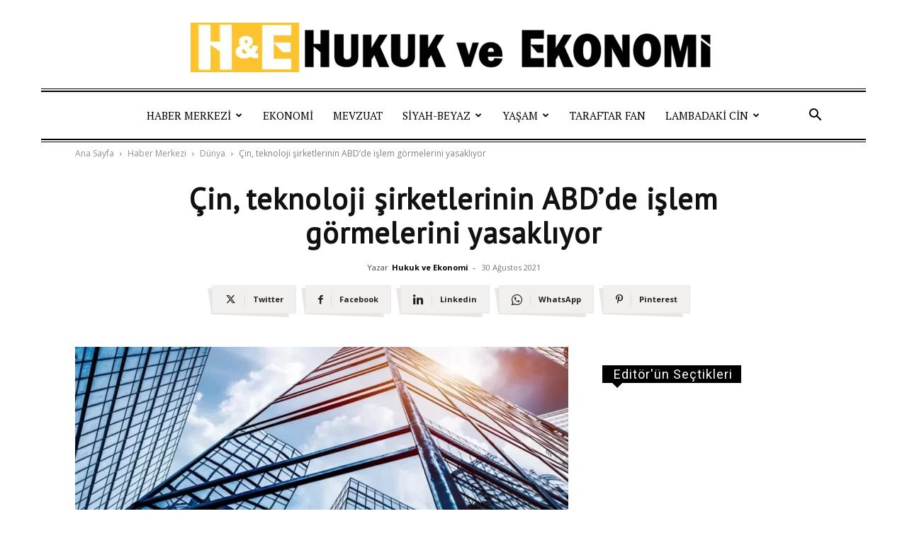

--- FILE ---
content_type: text/html; charset=UTF-8
request_url: https://www.hukukveekonomi.com/cin-teknoloji-sirketlerinin-abdde-islem-gormelerini-yasakliyor/
body_size: 39792
content:
<!doctype html >
<!--[if IE 8]>    <html class="ie8" lang="en"> <![endif]-->
<!--[if IE 9]>    <html class="ie9" lang="en"> <![endif]-->
<!--[if gt IE 8]><!--> <html lang="tr"> <!--<![endif]-->
<head>
    <title>Çin, teknoloji şirketlerinin ABD’de işlem görmelerini yasaklıyor - Hukuk ve Ekonomi</title>
    <meta charset="UTF-8" />
    <meta name="viewport" content="width=device-width, initial-scale=1.0">
    <link rel="pingback" href="https://www.hukukveekonomi.com/xmlrpc.php" />
    <meta name='robots' content='index, follow, max-image-preview:large, max-snippet:-1, max-video-preview:-1' />

	<!-- This site is optimized with the Yoast SEO plugin v26.6 - https://yoast.com/wordpress/plugins/seo/ -->
	<link rel="canonical" href="https://www.hukukveekonomi.com/cin-teknoloji-sirketlerinin-abdde-islem-gormelerini-yasakliyor/" />
	<meta property="og:locale" content="tr_TR" />
	<meta property="og:type" content="article" />
	<meta property="og:title" content="Çin, teknoloji şirketlerinin ABD’de işlem görmelerini yasaklıyor - Hukuk ve Ekonomi" />
	<meta property="og:description" content="Çin, teknoloji şirketlerinin ABD&#8217;de halka açılmalarını yasaklamayı planlıyor. Wall Street Journal&#8217;ın haberine göre, Çin Menkul Kıymet Düzenleme Komisyonu, Çin şirketlerinin yurt dışında halka açılmalarına, işlem görmelerine yönelik yeni kurallar üzerinde çalışıyor. Komisyon&#8217;dan yetkililerin son haftalarda bazı şirketler ve yabancı yatırımcılara verdikleri bilgilere dayandırılan habere göre, yeni kurallar kullanıcılarla ilişkili büyük veriler tutan internet şirketlerinin yurt [&hellip;]" />
	<meta property="og:url" content="https://www.hukukveekonomi.com/cin-teknoloji-sirketlerinin-abdde-islem-gormelerini-yasakliyor/" />
	<meta property="og:site_name" content="Hukuk ve Ekonomi" />
	<meta property="article:publisher" content="https://www.facebook.com/hukukveekonomi" />
	<meta property="article:published_time" content="2021-08-30T07:25:25+00:00" />
	<meta property="article:modified_time" content="2021-08-30T07:25:54+00:00" />
	<meta property="og:image" content="https://www.hukukveekonomi.com/wp-content/uploads/2021/08/sirket-YDY2_cover.jpg.webp" />
	<meta property="og:image:width" content="850" />
	<meta property="og:image:height" content="479" />
	<meta property="og:image:type" content="image/webp" />
	<meta name="author" content="Hukuk ve Ekonomi" />
	<meta name="twitter:card" content="summary_large_image" />
	<meta name="twitter:creator" content="@hukukveekonomi" />
	<meta name="twitter:site" content="@hukukveekonomi" />
	<meta name="twitter:label1" content="Yazan:" />
	<meta name="twitter:data1" content="Hukuk ve Ekonomi" />
	<meta name="twitter:label2" content="Tahmini okuma süresi" />
	<meta name="twitter:data2" content="1 dakika" />
	<script type="application/ld+json" class="yoast-schema-graph">{"@context":"https://schema.org","@graph":[{"@type":"Article","@id":"https://www.hukukveekonomi.com/cin-teknoloji-sirketlerinin-abdde-islem-gormelerini-yasakliyor/#article","isPartOf":{"@id":"https://www.hukukveekonomi.com/cin-teknoloji-sirketlerinin-abdde-islem-gormelerini-yasakliyor/"},"author":{"name":"Hukuk ve Ekonomi","@id":"https://www.hukukveekonomi.com/#/schema/person/c2273577d41808d1a8e558739501ad4a"},"headline":"Çin, teknoloji şirketlerinin ABD’de işlem görmelerini yasaklıyor","datePublished":"2021-08-30T07:25:25+00:00","dateModified":"2021-08-30T07:25:54+00:00","mainEntityOfPage":{"@id":"https://www.hukukveekonomi.com/cin-teknoloji-sirketlerinin-abdde-islem-gormelerini-yasakliyor/"},"wordCount":133,"commentCount":0,"publisher":{"@id":"https://www.hukukveekonomi.com/#organization"},"image":{"@id":"https://www.hukukveekonomi.com/cin-teknoloji-sirketlerinin-abdde-islem-gormelerini-yasakliyor/#primaryimage"},"thumbnailUrl":"https://www.hukukveekonomi.com/wp-content/uploads/2021/08/sirket-YDY2_cover.jpg.webp","articleSection":["Dünya"],"inLanguage":"tr","potentialAction":[{"@type":"CommentAction","name":"Comment","target":["https://www.hukukveekonomi.com/cin-teknoloji-sirketlerinin-abdde-islem-gormelerini-yasakliyor/#respond"]}]},{"@type":"WebPage","@id":"https://www.hukukveekonomi.com/cin-teknoloji-sirketlerinin-abdde-islem-gormelerini-yasakliyor/","url":"https://www.hukukveekonomi.com/cin-teknoloji-sirketlerinin-abdde-islem-gormelerini-yasakliyor/","name":"Çin, teknoloji şirketlerinin ABD’de işlem görmelerini yasaklıyor - Hukuk ve Ekonomi","isPartOf":{"@id":"https://www.hukukveekonomi.com/#website"},"primaryImageOfPage":{"@id":"https://www.hukukveekonomi.com/cin-teknoloji-sirketlerinin-abdde-islem-gormelerini-yasakliyor/#primaryimage"},"image":{"@id":"https://www.hukukveekonomi.com/cin-teknoloji-sirketlerinin-abdde-islem-gormelerini-yasakliyor/#primaryimage"},"thumbnailUrl":"https://www.hukukveekonomi.com/wp-content/uploads/2021/08/sirket-YDY2_cover.jpg.webp","datePublished":"2021-08-30T07:25:25+00:00","dateModified":"2021-08-30T07:25:54+00:00","breadcrumb":{"@id":"https://www.hukukveekonomi.com/cin-teknoloji-sirketlerinin-abdde-islem-gormelerini-yasakliyor/#breadcrumb"},"inLanguage":"tr","potentialAction":[{"@type":"ReadAction","target":["https://www.hukukveekonomi.com/cin-teknoloji-sirketlerinin-abdde-islem-gormelerini-yasakliyor/"]}]},{"@type":"ImageObject","inLanguage":"tr","@id":"https://www.hukukveekonomi.com/cin-teknoloji-sirketlerinin-abdde-islem-gormelerini-yasakliyor/#primaryimage","url":"https://www.hukukveekonomi.com/wp-content/uploads/2021/08/sirket-YDY2_cover.jpg.webp","contentUrl":"https://www.hukukveekonomi.com/wp-content/uploads/2021/08/sirket-YDY2_cover.jpg.webp","width":850,"height":479},{"@type":"BreadcrumbList","@id":"https://www.hukukveekonomi.com/cin-teknoloji-sirketlerinin-abdde-islem-gormelerini-yasakliyor/#breadcrumb","itemListElement":[{"@type":"ListItem","position":1,"name":"Ana sayfa","item":"https://www.hukukveekonomi.com/"},{"@type":"ListItem","position":2,"name":"Çin, teknoloji şirketlerinin ABD’de işlem görmelerini yasaklıyor"}]},{"@type":"WebSite","@id":"https://www.hukukveekonomi.com/#website","url":"https://www.hukukveekonomi.com/","name":"Hukuk ve Ekonomi","description":"Hukuk ve Ekonomi Haberleri","publisher":{"@id":"https://www.hukukveekonomi.com/#organization"},"potentialAction":[{"@type":"SearchAction","target":{"@type":"EntryPoint","urlTemplate":"https://www.hukukveekonomi.com/?s={search_term_string}"},"query-input":{"@type":"PropertyValueSpecification","valueRequired":true,"valueName":"search_term_string"}}],"inLanguage":"tr"},{"@type":"Organization","@id":"https://www.hukukveekonomi.com/#organization","name":"Hukuk ve Ekonomi","url":"https://www.hukukveekonomi.com/","logo":{"@type":"ImageObject","inLanguage":"tr","@id":"https://www.hukukveekonomi.com/#/schema/logo/image/","url":"https://www.hukukveekonomi.com/wp-content/uploads/2020/12/cropped-512.png","contentUrl":"https://www.hukukveekonomi.com/wp-content/uploads/2020/12/cropped-512.png","width":512,"height":512,"caption":"Hukuk ve Ekonomi"},"image":{"@id":"https://www.hukukveekonomi.com/#/schema/logo/image/"},"sameAs":["https://www.facebook.com/hukukveekonomi","https://x.com/hukukveekonomi"]},{"@type":"Person","@id":"https://www.hukukveekonomi.com/#/schema/person/c2273577d41808d1a8e558739501ad4a","name":"Hukuk ve Ekonomi","image":{"@type":"ImageObject","inLanguage":"tr","@id":"https://www.hukukveekonomi.com/#/schema/person/image/","url":"https://secure.gravatar.com/avatar/158b98f9f15274b7b912737bebe927b93845bb6580a417a79d56b4e12e7d20b5?s=96&d=mm&r=g","contentUrl":"https://secure.gravatar.com/avatar/158b98f9f15274b7b912737bebe927b93845bb6580a417a79d56b4e12e7d20b5?s=96&d=mm&r=g","caption":"Hukuk ve Ekonomi"},"description":"Haber Merkezi","url":"https://www.hukukveekonomi.com/yazar/hukukveekonomi/"}]}</script>
	<!-- / Yoast SEO plugin. -->


<link rel='dns-prefetch' href='//fonts.googleapis.com' />
<link rel="alternate" type="application/rss+xml" title="Hukuk ve Ekonomi &raquo; akışı" href="https://www.hukukveekonomi.com/feed/" />
<link rel="alternate" type="application/rss+xml" title="Hukuk ve Ekonomi &raquo; yorum akışı" href="https://www.hukukveekonomi.com/comments/feed/" />
<link rel="alternate" type="application/rss+xml" title="Hukuk ve Ekonomi &raquo; Çin, teknoloji şirketlerinin ABD’de işlem görmelerini yasaklıyor yorum akışı" href="https://www.hukukveekonomi.com/cin-teknoloji-sirketlerinin-abdde-islem-gormelerini-yasakliyor/feed/" />
<link rel="alternate" title="oEmbed (JSON)" type="application/json+oembed" href="https://www.hukukveekonomi.com/wp-json/oembed/1.0/embed?url=https%3A%2F%2Fwww.hukukveekonomi.com%2Fcin-teknoloji-sirketlerinin-abdde-islem-gormelerini-yasakliyor%2F" />
<link rel="alternate" title="oEmbed (XML)" type="text/xml+oembed" href="https://www.hukukveekonomi.com/wp-json/oembed/1.0/embed?url=https%3A%2F%2Fwww.hukukveekonomi.com%2Fcin-teknoloji-sirketlerinin-abdde-islem-gormelerini-yasakliyor%2F&#038;format=xml" />
<style id='wp-img-auto-sizes-contain-inline-css' type='text/css'>
img:is([sizes=auto i],[sizes^="auto," i]){contain-intrinsic-size:3000px 1500px}
/*# sourceURL=wp-img-auto-sizes-contain-inline-css */
</style>
<style id="litespeed-ccss">ul{box-sizing:border-box}:root{--wp--preset--font-size--normal:16px;--wp--preset--font-size--huge:42px}body{--wp--preset--color--black:#000;--wp--preset--color--cyan-bluish-gray:#abb8c3;--wp--preset--color--white:#fff;--wp--preset--color--pale-pink:#f78da7;--wp--preset--color--vivid-red:#cf2e2e;--wp--preset--color--luminous-vivid-orange:#ff6900;--wp--preset--color--luminous-vivid-amber:#fcb900;--wp--preset--color--light-green-cyan:#7bdcb5;--wp--preset--color--vivid-green-cyan:#00d084;--wp--preset--color--pale-cyan-blue:#8ed1fc;--wp--preset--color--vivid-cyan-blue:#0693e3;--wp--preset--color--vivid-purple:#9b51e0;--wp--preset--gradient--vivid-cyan-blue-to-vivid-purple:linear-gradient(135deg,rgba(6,147,227,1) 0%,#9b51e0 100%);--wp--preset--gradient--light-green-cyan-to-vivid-green-cyan:linear-gradient(135deg,#7adcb4 0%,#00d082 100%);--wp--preset--gradient--luminous-vivid-amber-to-luminous-vivid-orange:linear-gradient(135deg,rgba(252,185,0,1) 0%,rgba(255,105,0,1) 100%);--wp--preset--gradient--luminous-vivid-orange-to-vivid-red:linear-gradient(135deg,rgba(255,105,0,1) 0%,#cf2e2e 100%);--wp--preset--gradient--very-light-gray-to-cyan-bluish-gray:linear-gradient(135deg,#eee 0%,#a9b8c3 100%);--wp--preset--gradient--cool-to-warm-spectrum:linear-gradient(135deg,#4aeadc 0%,#9778d1 20%,#cf2aba 40%,#ee2c82 60%,#fb6962 80%,#fef84c 100%);--wp--preset--gradient--blush-light-purple:linear-gradient(135deg,#ffceec 0%,#9896f0 100%);--wp--preset--gradient--blush-bordeaux:linear-gradient(135deg,#fecda5 0%,#fe2d2d 50%,#6b003e 100%);--wp--preset--gradient--luminous-dusk:linear-gradient(135deg,#ffcb70 0%,#c751c0 50%,#4158d0 100%);--wp--preset--gradient--pale-ocean:linear-gradient(135deg,#fff5cb 0%,#b6e3d4 50%,#33a7b5 100%);--wp--preset--gradient--electric-grass:linear-gradient(135deg,#caf880 0%,#71ce7e 100%);--wp--preset--gradient--midnight:linear-gradient(135deg,#020381 0%,#2874fc 100%);--wp--preset--font-size--small:11px;--wp--preset--font-size--medium:20px;--wp--preset--font-size--large:32px;--wp--preset--font-size--x-large:42px;--wp--preset--font-size--regular:15px;--wp--preset--font-size--larger:50px;--wp--preset--spacing--20:.44rem;--wp--preset--spacing--30:.67rem;--wp--preset--spacing--40:1rem;--wp--preset--spacing--50:1.5rem;--wp--preset--spacing--60:2.25rem;--wp--preset--spacing--70:3.38rem;--wp--preset--spacing--80:5.06rem;--wp--preset--shadow--natural:6px 6px 9px rgba(0,0,0,.2);--wp--preset--shadow--deep:12px 12px 50px rgba(0,0,0,.4);--wp--preset--shadow--sharp:6px 6px 0px rgba(0,0,0,.2);--wp--preset--shadow--outlined:6px 6px 0px -3px rgba(255,255,255,1),6px 6px rgba(0,0,0,1);--wp--preset--shadow--crisp:6px 6px 0px rgba(0,0,0,1)}:root{--td_theme_color:#4db2ec;--td_grid_border_color:#ededed;--td_black:#222;--td_text_color:#111;--td_default_google_font_1:'Open Sans','Open Sans Regular',sans-serif;--td_default_google_font_2:'Roboto',sans-serif}html{font-family:sans-serif;-ms-text-size-adjust:100%;-webkit-text-size-adjust:100%}body{margin:0}article,figure,header{display:block}a{background-color:transparent}img{border:0}figure{margin:0}input{color:inherit;font:inherit;margin:0}html input[type=button],input[type=submit]{-webkit-appearance:button}input::-moz-focus-inner{border:0;padding:0}input{line-height:normal}*{-webkit-box-sizing:border-box;-moz-box-sizing:border-box;box-sizing:border-box}*:before,*:after{-webkit-box-sizing:border-box;-moz-box-sizing:border-box;box-sizing:border-box}img{max-width:100%;height:auto}.td-main-content-wrap{background-color:#fff}.td-container{width:1068px;margin-right:auto;margin-left:auto}.td-container:before,.td-container:after{display:table;content:'';line-height:0}.td-container:after{clear:both}.td-pb-row{*zoom:1;margin-right:-24px;margin-left:-24px;position:relative}.td-pb-row:before,.td-pb-row:after{display:table;content:''}.td-pb-row:after{clear:both}.td-pb-row [class*=td-pb-span]{display:block;min-height:1px;float:left;padding-right:24px;padding-left:24px;position:relative}@media (min-width:1019px) and (max-width:1140px){.td-pb-row [class*=td-pb-span]{padding-right:20px;padding-left:20px}}@media (min-width:768px) and (max-width:1018px){.td-pb-row [class*=td-pb-span]{padding-right:14px;padding-left:14px}}@media (max-width:767px){.td-pb-row [class*=td-pb-span]{padding-right:0;padding-left:0;float:none;width:100%}}.td-ss-main-sidebar{-webkit-backface-visibility:hidden;-webkit-perspective:1000}.td-pb-span4{width:33.33333333%}.td-pb-span8{width:66.66666667%}.td-pb-span12{width:100%}@media (min-width:1019px) and (max-width:1140px){.td-container{width:980px}.td-pb-row{margin-right:-20px;margin-left:-20px}}@media (min-width:768px) and (max-width:1018px){.td-container{width:740px}.td-pb-row{margin-right:-14px;margin-left:-14px}}@media (max-width:767px){.td-container{width:100%;padding-left:20px;padding-right:20px}.td-pb-row{width:100%;margin-left:0;margin-right:0}}.td-header-wrap{position:relative;z-index:2000}.td-header-row{*zoom:1;font-family:var(--td_default_google_font_1,'Open Sans','Open Sans Regular',sans-serif)}.td-header-row:before,.td-header-row:after{display:table;content:''}.td-header-row:after{clear:both}.td-header-gradient:before{content:"";background:transparent url('[data-uri]');width:100%;height:12px;position:absolute;left:0;bottom:-12px;z-index:1}@media (max-width:767px){#td-header-search-button{display:none}}#td-header-search-button-mob{display:none}@media (max-width:767px){#td-header-search-button-mob{display:block}}@media (min-width:768px){.td-drop-down-search .td-search-form{margin:20px}}.td-header-wrap .td-drop-down-search{position:absolute;top:100%;right:0;visibility:hidden;opacity:0;transform:translate3d(0,20px,0);-webkit-transform:translate3d(0,20px,0);background-color:#fff;-webkit-box-shadow:0 2px 6px rgba(0,0,0,.2);box-shadow:0 2px 6px rgba(0,0,0,.2);border-top:0;width:342px}.td-header-wrap .td-drop-down-search .btn{position:absolute;height:32px;min-width:67px;line-height:17px;padding:7px 15px 8px;text-shadow:none;vertical-align:top;right:20px;margin:0!important}.td-header-wrap .td-drop-down-search:before{position:absolute;top:-9px;right:19px;display:block;content:'';width:0;height:0;border-style:solid;border-width:0 5.5px 6px;border-color:transparent transparent var(--td_theme_color,#4db2ec) transparent}.td-header-wrap .td-drop-down-search:after{position:absolute;top:-3px;display:block;content:'';right:0;left:0;margin:0 auto;width:100%;height:3px;background-color:var(--td_theme_color,#4db2ec)}.td-header-wrap #td-header-search{width:235px;height:32px;margin:0;border-right:0;line-height:17px;border-color:#eaeaea!important}@media (max-width:767px){.td-header-wrap #td-header-search{width:91%;font-size:16px}}.td-banner-wrap-full{position:relative}.td-header-menu-wrap-full{z-index:9998;position:relative}@media (max-width:767px){.td-header-wrap .td-header-menu-wrap-full,.td-header-wrap .td-header-menu-wrap,.td-header-wrap .td-header-main-menu{background-color:var(--td_mobile_menu_color,#222)!important;height:54px!important}.header-search-wrap .td-icon-search{color:var(--td_mobile_icons_color,#fff)!important}}.td-header-wrap .td-header-menu-wrap-full{background-color:#fff}.td-header-main-menu{position:relative;z-index:999;padding-right:48px}@media (max-width:767px){.td-header-main-menu{padding-right:64px;padding-left:2px}}.sf-menu,.sf-menu ul,.sf-menu li{margin:0;list-style:none}@media (max-width:767px){.sf-menu{display:none}}.sf-menu ul{position:absolute;top:-999em;width:10em}.sf-menu>li.td-normal-menu>ul.sub-menu{left:-15px}@media (min-width:768px) and (max-width:1018px){.sf-menu>li.td-normal-menu>ul.sub-menu{left:-5px}}.sf-menu ul li{width:100%}.sf-menu li{float:left;position:relative}.sf-menu .td-menu-item>a{display:block;position:relative}.sf-menu>li>a{padding:0 14px;line-height:48px;font-size:14px;color:#000;font-weight:700;text-transform:uppercase;-webkit-backface-visibility:hidden}@media (min-width:768px) and (max-width:1018px){.sf-menu>li>a{padding:0 9px;font-size:11px}}.sf-menu>li>a:after{background-color:transparent;content:'';width:0;height:3px;position:absolute;bottom:0;left:0;right:0;margin:0 auto;-webkit-transform:translate3d(0,0,0);transform:translate3d(0,0,0)}#td-header-menu{display:inline-block;vertical-align:top}.td-normal-menu ul{box-shadow:1px 1px 4px rgba(0,0,0,.15)}.sf-menu .td-normal-menu ul{padding:15px 0}@media (min-width:768px) and (max-width:1018px){.sf-menu .td-normal-menu ul{padding:8px 0}}.sf-menu .td-normal-menu ul ul{margin:-15px 0}@media (min-width:768px) and (max-width:1018px){.sf-menu .td-normal-menu ul ul{margin:-8px 0}}.sf-menu ul{background-color:#fff}.sf-menu ul .td-menu-item>a{padding:7px 30px;font-size:12px;line-height:20px;color:#111}@media (min-width:768px) and (max-width:1018px){.sf-menu ul .td-menu-item>a{padding:5px 16px 6px;font-size:11px}}.sf-menu .sub-menu{-webkit-backface-visibility:hidden}.header-search-wrap{position:absolute;top:0;right:0;z-index:999}.header-search-wrap .td-icon-search{display:inline-block;font-size:19px;width:48px;line-height:48px;text-align:center}@media (min-width:768px) and (max-width:1018px){.header-search-wrap .td-icon-search{font-size:15px}}@media (max-width:767px){.header-search-wrap .td-icon-search{height:54px;width:54px;line-height:54px;font-size:22px;margin-right:2px}}#td-outer-wrap{overflow:hidden}@media (max-width:767px){#td-outer-wrap{margin:auto;width:100%;-webkit-transform-origin:50% 200px 0;transform-origin:50% 200px 0}}#td-top-mobile-toggle{display:none}@media (max-width:767px){#td-top-mobile-toggle{display:inline-block;position:relative}}#td-top-mobile-toggle a{display:inline-block}#td-top-mobile-toggle i{font-size:27px;width:64px;line-height:54px;height:54px;display:inline-block;padding-top:1px;color:var(--td_mobile_icons_color,#fff)}.td-menu-background{background-repeat:var(--td_mobile_background_repeat,no-repeat);background-size:var(--td_mobile_background_size,cover);background-position:var(--td_mobile_background_size,center top);position:fixed;top:0;display:block;width:100%;height:113%;z-index:9999;visibility:hidden;transform:translate3d(-100%,0,0);-webkit-transform:translate3d(-100%,0,0)}.td-menu-background:before{content:'';width:100%;height:100%;position:absolute;top:0;left:0;opacity:.98;background:#313b45;background:-webkit-gradient(left top,left bottom,color-stop(0%,var(--td_mobile_gradient_one_mob,#313b45)),color-stop(100%,var(--td_mobile_gradient_two_mob,#3393b8)));background:linear-gradient(to bottom,var(--td_mobile_gradient_one_mob,#313b45) 0%,var(--td_mobile_gradient_two_mob,#3393b8) 100%);filter:progid:DXImageTransform.Microsoft.gradient(startColorstr='var(--td_mobile_gradient_one_mob, #313b45)',endColorstr='var(--td_mobile_gradient_two_mob, #3393b8)',GradientType=0)}#td-mobile-nav{padding:0;position:fixed;width:100%;height:calc(100% + 1px);top:0;z-index:9999;visibility:hidden;transform:translate3d(-99%,0,0);-webkit-transform:translate3d(-99%,0,0);left:-1%;font-family:-apple-system,".SFNSText-Regular","San Francisco","Roboto","Segoe UI","Helvetica Neue","Lucida Grande",sans-serif}#td-mobile-nav .td_display_err{text-align:center;color:var(--td_mobile_text_color,#fff);border:none;-webkit-box-shadow:0 0 8px rgba(0,0,0,.16);box-shadow:0 0 8px rgba(0,0,0,.16);margin:-9px -30px 24px;font-size:14px;border-radius:0;padding:12px;position:relative;background-color:rgba(255,255,255,.06);display:none}#td-mobile-nav input:invalid{box-shadow:none!important}#td-mobile-nav{height:1px;overflow:hidden}#td-mobile-nav .td-menu-socials{padding:0 65px 0 20px;overflow:hidden;height:60px}#td-mobile-nav .td-social-icon-wrap{margin:20px 5px 0 0;display:inline-block}#td-mobile-nav .td-social-icon-wrap i{border:none;background-color:transparent;font-size:14px;width:40px;height:40px;line-height:38px;color:var(--td_mobile_text_color,#fff);vertical-align:middle}#td-mobile-nav .td-social-icon-wrap .td-icon-instagram{font-size:16px}.td-mobile-close{position:absolute;right:1px;top:0;z-index:1000}.td-mobile-close .td-icon-close-mobile{height:70px;width:70px;line-height:70px;font-size:21px;color:var(--td_mobile_text_color,#fff);top:4px;position:relative}.td-mobile-content{padding:20px 20px 0}.td-mobile-container{padding-bottom:20px;position:relative}.td-mobile-content ul{list-style:none;margin:0;padding:0}.td-mobile-content li{float:none;margin-left:0;-webkit-touch-callout:none}.td-mobile-content li a{display:block;line-height:21px;font-size:21px;color:var(--td_mobile_text_color,#fff);margin-left:0;padding:12px 30px 12px 12px;font-weight:700}.td-mobile-content .td-icon-menu-right{display:none;position:absolute;top:10px;right:-4px;z-index:1000;font-size:14px;padding:6px 12px;float:right;color:var(--td_mobile_text_color,#fff);-webkit-transform-origin:50% 48% 0px;transform-origin:50% 48% 0px;transform:rotate(-90deg);-webkit-transform:rotate(-90deg)}.td-mobile-content .td-icon-menu-right:before{content:'\e83d'}.td-mobile-content .sub-menu{max-height:0;overflow:hidden;opacity:0}.td-mobile-content .sub-menu .td-icon-menu-right{font-size:11px;right:-2px;top:8px;color:var(--td_mobile_text_color,#fff)}.td-mobile-content .sub-menu a{padding:9px 26px 9px 36px!important;line-height:19px;font-size:16px;font-weight:400}.td-mobile-content .sub-menu .sub-menu a{padding-left:55px!important}.td-mobile-content .sub-menu .sub-menu .sub-menu a{padding-left:74px!important}.td-mobile-content .menu-item-has-children a{width:100%;z-index:1}.td-mobile-container{opacity:1}#td-mobile-nav .td-login-animation{opacity:0;position:absolute;top:0;width:100%}#td-mobile-nav .td-login-animation .td-login-inputs{height:76px}.td-search-wrap-mob{padding:0;position:absolute;width:100%;height:auto;top:0;text-align:center;z-index:9999;visibility:hidden;color:var(--td_mobile_text_color,#fff);font-family:-apple-system,".SFNSText-Regular","San Francisco","Roboto","Segoe UI","Helvetica Neue","Lucida Grande",sans-serif}.td-search-wrap-mob .td-drop-down-search{opacity:0;visibility:hidden;-webkit-backface-visibility:hidden;position:relative}.td-search-wrap-mob #td-header-search-mob{color:var(--td_mobile_text_color,#fff);font-weight:700;font-size:26px;height:40px;line-height:36px;border:0;background:0 0;outline:0;margin:8px 0;padding:0;text-align:center}.td-search-wrap-mob .td-search-input{margin:0 5%;position:relative}.td-search-wrap-mob .td-search-input span{opacity:.8;font-size:12px}.td-search-wrap-mob .td-search-input:before,.td-search-wrap-mob .td-search-input:after{content:'';position:absolute;display:block;width:100%;height:1px;background-color:var(--td_mobile_text_color,#fff);bottom:0;left:0;opacity:.2}.td-search-wrap-mob .td-search-input:after{opacity:.8;transform:scaleX(0);-webkit-transform:scaleX(0)}.td-search-wrap-mob .td-search-form{margin-bottom:30px}.td-search-background{background-repeat:no-repeat;background-size:cover;background-position:center top;position:fixed;top:0;display:block;width:100%;height:113%;z-index:9999;transform:translate3d(100%,0,0);-webkit-transform:translate3d(100%,0,0);visibility:hidden}.td-search-background:before{content:'';width:100%;height:100%;position:absolute;top:0;left:0;opacity:.98;background:#313b45;background:-webkit-gradient(left top,left bottom,color-stop(0%,var(--td_mobile_gradient_one_mob,#313b45)),color-stop(100%,var(--td_mobile_gradient_two_mob,#3393b8)));background:linear-gradient(to bottom,var(--td_mobile_gradient_one_mob,#313b45) 0%,var(--td_mobile_gradient_two_mob,#3393b8) 100%);filter:progid:DXImageTransform.Microsoft.gradient(startColorstr='var(--td_mobile_gradient_one_mob, #313b45)',endColorstr='var(--td_mobile_gradient_two_mob, #3393b8)',GradientType=0)}.td-search-close{text-align:right;z-index:1000}.td-search-close .td-icon-close-mobile{height:70px;width:70px;line-height:70px;font-size:21px;color:var(--td_mobile_text_color,#fff);position:relative;top:4px;right:0}#td-mobile-nav label{position:absolute;top:26px;left:10px;font-size:17px;color:var(--td_mobile_text_color,#fff);opacity:.6}.td-login-inputs{position:relative}body{font-family:Verdana,BlinkMacSystemFont,-apple-system,"Segoe UI",Roboto,Oxygen,Ubuntu,Cantarell,"Open Sans","Helvetica Neue",sans-serif;font-size:14px;line-height:21px}p{margin-top:0;margin-bottom:21px}a{color:var(--td_theme_color,#4db2ec);text-decoration:none}ul{padding:0}ul li{line-height:24px;margin-left:21px}h1,h3,h4{font-family:var(--td_default_google_font_2,'Roboto',sans-serif);color:var(--td_text_color,#111);font-weight:400;margin:6px 0}h3>a{color:var(--td_text_color,#111)}h1{font-size:32px;line-height:40px;margin-top:33px;margin-bottom:23px}h3{font-size:22px;line-height:30px;margin-top:27px;margin-bottom:17px}h4{font-size:19px;line-height:29px;margin-top:24px;margin-bottom:14px}input[type=submit]{font-family:var(--td_default_google_font_2,'Roboto',sans-serif);font-size:13px;background-color:var(--td_black,#222);border-radius:0;color:#fff;border:none;padding:8px 15px;font-weight:500}input[type=text]{font-size:12px;line-height:21px;color:#444;border:1px solid #e1e1e1;width:100%;max-width:100%;height:34px;padding:3px 9px}@media (max-width:767px){input[type=text]{font-size:16px}}input[type=password]{width:100%;position:relative;top:0;display:inline-table;vertical-align:middle;font-size:12px;line-height:21px;color:#444;border:1px solid #ccc;max-width:100%;height:34px;padding:3px 9px;margin-bottom:10px}@media (max-width:767px){input[type=password]{font-size:16px}}.tagdiv-type{font-size:15px;line-height:1.74;color:#222}.tagdiv-type img{margin-bottom:21px}.tagdiv-type figure img{margin-bottom:0}.tagdiv-type p{margin-bottom:26px}.td_module_wrap{position:relative;padding-bottom:35px}.td_module_wrap .entry-title{font-size:21px;line-height:25px;margin:0 0 6px}.entry-title{word-wrap:break-word}.td-module-thumb{position:relative;margin-bottom:13px}.td-module-thumb .entry-thumb{display:block}.td-module-meta-info{font-family:var(--td_default_google_font_1,'Open Sans','Open Sans Regular',sans-serif);font-size:11px;margin-bottom:7px;line-height:1;min-height:17px}.td-post-author-name{font-weight:700;display:inline-block;position:relative;top:2px}.td-post-author-name a{color:#000}.td-post-author-name div{display:inline;margin-right:2px}.td-post-date{color:#767676;display:inline-block;position:relative;top:2px}.td-post-category{font-family:var(--td_default_google_font_1,'Open Sans','Open Sans Regular',sans-serif);font-size:10px;font-weight:600;line-height:1;background-color:var(--td_black,#222);color:#fff;margin-right:5px;padding:3px 6px 4px;display:block;vertical-align:top}.td-module-meta-info .td-post-category{display:inline-block}.td-block-title span{display:inline-block}.td-main-content-wrap{padding-bottom:40px}@media (max-width:767px){.td-main-content-wrap{padding-bottom:26px}}.td-ss-main-sidebar{perspective:unset!important}.td-crumb-container{min-height:35px;margin-bottom:9px;padding-top:21px}@media (min-width:768px) and (max-width:1018px){.td-crumb-container{padding-top:16px}}@media (max-width:767px){.td-crumb-container{padding-top:11px}}@media (max-width:767px){.single-post .td-bred-no-url-last{display:none}}.entry-crumbs{font-family:var(--td_default_google_font_1,'Open Sans','Open Sans Regular',sans-serif);font-size:12px;color:#c3c3c3;line-height:18px;padding-top:1px;padding-bottom:2px}.entry-crumbs a{color:#c3c3c3}.entry-crumbs .td-bread-sep{font-size:8px;margin:0 5px}.post{background-color:var(--td_container_transparent,#fff)}.post header .entry-title{margin-top:0;margin-bottom:7px;word-wrap:break-word;font-size:41px;line-height:50px}@media (max-width:1018px){.post header .entry-title{font-size:32px;line-height:36px}}@media (max-width:767px){.post header .entry-title{margin-top:3px;margin-bottom:9px}}header .td-module-meta-info{margin-bottom:16px}header .td-post-author-name{font-weight:400;color:#444;float:left}header .td-post-author-name a{font-weight:700;margin-right:3px}header .td-post-date{margin-left:4px;color:#767676;float:left}.td-author-name{font-family:var(--td_default_google_font_1,'Open Sans','Open Sans Regular',sans-serif);font-size:15px;line-height:21px;font-weight:700;margin:7px 0 8px}.td-author-name a{color:#222}.td-post-featured-image{position:relative}.td-post-featured-image img{display:block;margin-bottom:26px;width:100%}.td-post-content{margin-top:21px;padding-bottom:16px}@media (max-width:767px){.td-post-content{margin-top:16px}}.td-post-content img{display:block}#cancel-comment-reply-link{font-size:12px;font-weight:400;color:var(--td_text_color,#111);margin-left:10px}.comment-form .td-warning-comment,.comment-form .td-warning-author,.comment-form .td-warning-email,.comment-form .td-warning-email-error{display:none}[class^=td-icon-]:before,[class*=" td-icon-"]:before{font-family:'newspaper';speak:none;font-style:normal;font-weight:400;font-variant:normal;text-transform:none;line-height:1;text-align:center;-webkit-font-smoothing:antialiased;-moz-osx-font-smoothing:grayscale}[class*=td-icon-]{line-height:1;text-align:center;display:inline-block}.td-icon-right:before{content:'\e803'}.td-icon-menu-up:before{content:'\e809'}.td-icon-search:before{content:'\e80a'}.td-icon-menu-right:before{content:'\e80d'}.td-icon-facebook:before{content:'\e818'}.td-icon-instagram:before{content:'\e81d'}.td-icon-linkedin:before{content:'\e81f'}.td-icon-pinterest:before{content:'\e825'}.td-icon-twitter:before{content:'\e831'}.td-icon-youtube:before{content:'\e836'}.td-icon-read-down:before{content:'\e83d'}.td-icon-mobile:before{content:'\e83e'}.td-icon-whatsapp:before{content:'\f232'}.td-icon-close-mobile:before{content:'\e900'}.td-icon-plus:before{content:'\ea0a'}.wpb_button{margin-bottom:35px}.wpb_button{display:inline-block;padding:4px 10px 4px;margin-bottom:0;margin-top:0;font-size:13px;line-height:18px;color:#333;text-align:center;text-shadow:0 1px 1px rgba(255,255,255,.75);vertical-align:middle;background-color:#f7f7f7;border:1px solid #ccc;border-bottom-color:#b3b3b3;border-radius:2px;box-shadow:none}.wpb_btn-inverse{color:#fff;text-shadow:0 -1px 0 rgba(0,0,0,.25)}.wpb_button{border-color:#ccc;border-color:rgba(0,0,0,.1) rgba(0,0,0,.1) rgba(0,0,0,.1)}.wpb_btn-inverse{background-color:#555}input[type=submit].wpb_button::-moz-focus-inner{padding:0;border:0}#td-mobile-nav .td-menu-login-section{list-style:none;position:relative;margin-top:20px}#td-mobile-nav .td-menu-login-section a{color:var(--td_mobile_text_color,#fff)}#td-mobile-nav .td-guest-wrap{height:40px;text-align:center}#td-mobile-nav .td-guest-wrap .td-menu-login{display:inline-block;font-size:20px;font-weight:700;color:#fff;vertical-align:middle}#td-mobile-nav .td-guest-wrap .td-menu-login span{background-color:var(--td_mobile_text_color,#fff);width:1px;height:20px;display:inline-block;margin:0 13px;line-height:20px;position:relative;top:3px;opacity:.3}#td-mobile-nav .td-register-section{position:absolute;top:0;color:var(--td_mobile_text_color,#fff);width:100%;z-index:-1}#td-mobile-nav .td-register-section a{color:var(--td_mobile_text_color,#fff)}#td-mobile-nav .td-register-section .td-icon-read-down{font-size:23px;transform:rotate(90deg);-webkit-transform:rotate(90deg);line-height:74px;width:74px}#td-mobile-nav .td-register-section .td-login-input{color:var(--td_mobile_text_color,#fff);font-weight:400;font-size:17px;height:40px;line-height:40px;border:0;background:0 0;outline:0;margin:18px 0;position:relative;border-bottom:1px solid var(--td_mobile_text_color,rgba(255,255,255,.2));border-radius:0;box-shadow:none}#td-mobile-nav .td-register-section .td-login-form-wrap{padding:0 30px}#td-mobile-nav .td-register-section .td-login-button{display:block;text-align:center;width:100%;text-transform:uppercase;line-height:50px;color:var(--td_mobile_button_color_mob,#000);border:none;-webkit-box-shadow:0 0 8px rgba(0,0,0,.36);box-shadow:0 0 8px rgba(0,0,0,.36);margin:17px 0 15px;font-size:17px;border-radius:0;background-color:var(--td_mobile_button_background_mob,#fff);opacity:.8;text-shadow:none}#td-mobile-nav .td-register-section .td-login-info-text{text-align:center;margin-bottom:20px}#td-mobile-nav .td-register-section .td-login-register-link a{width:100%;display:block;padding:13px;margin-top:24px;font-size:13px;text-transform:uppercase;color:#fff;position:relative;text-align:center}#td-mobile-nav .td-register-section .td-login-register-link a:before{content:'';width:100%;height:100%;position:absolute;top:0;left:0;border:1px solid #fff;opacity:0}#td-mobile-nav .td-login-title{position:absolute;top:0;padding:0 50px;text-align:center;line-height:74px;text-transform:uppercase;width:100%;font-size:17px;height:74px;overflow:hidden;z-index:-1}#td-mobile-nav .td-login-panel-title{text-align:center;font-size:16px;padding:30px 10px}#td-mobile-nav .td-login-panel-title span{display:inline-block;font-size:28px;font-weight:700;width:100%;margin-bottom:10px}.td_block_wrap{margin-bottom:48px;position:relative;clear:both}@media (max-width:767px){.td_block_wrap{margin-bottom:32px}}.td-block-title-wrap{position:relative}.td-fix-index{transform:translateZ(0);-webkit-transform:translateZ(0)}.td_module_flex_1{display:inline-block;width:100%;padding-bottom:0}.td_module_flex_1 .td-module-container{display:flex;flex-direction:column;position:relative}.td_module_flex_1 .td-module-container:before{content:'';position:absolute;bottom:0;left:0;width:100%;height:1px}.td_module_flex_1 .td-image-wrap{display:block;position:relative}.td_module_flex_1 .td-image-container{position:relative;flex:0 0 auto;width:100%;height:100%}.td_module_flex_1 .td-module-thumb{margin-bottom:0}.td_module_flex_1 .td-module-meta-info{width:100%;margin-bottom:0;z-index:1;border:0 solid #eaeaea;min-height:0}.td_module_flex_1 .td-thumb-css{width:100%;height:100%;position:absolute;background-size:cover;background-position:center center}.td-mc1-wrap:after,.td-mc1-wrap .td_module_wrap:after{content:'';display:table;clear:both}.td_module_flex_1 .td-image-wrap{padding-bottom:50%}.td_module_flex_1 .td-module-meta-info{padding:13px 0 0}.td_block_wrap p:empty:before{display:none}#login_pass-mob{display:none!important}.td-container-wrap{background-color:var(--td_container_transparent,#fff);margin-left:auto;margin-right:auto}.td-boxed-layout .td-container-wrap{width:1164px}@media (max-width:1180px){.td-boxed-layout .td-container-wrap{width:100%}}.td-scroll-up{position:fixed;bottom:4px;right:5px;z-index:9999}.td-scroll-up[data-style=style1]{display:none;width:40px;height:40px;background-color:var(--td_theme_color,#4db2ec);transform:translate3d(0,70px,0)}.td-scroll-up[data-style=style1] .td-icon-menu-up{position:relative;color:#fff;font-size:20px;display:block;text-align:center;width:40px;top:7px}.wpb_button{display:inline-block;font-family:var(--td_default_google_font_1,'Open Sans','Open Sans Regular',sans-serif);font-weight:600;line-height:24px;text-shadow:none;border:none;border-radius:0;margin-bottom:21px}body.td-animation-stack-type0 .td-animation-stack .entry-thumb{opacity:0}html{font-family:sans-serif;-ms-text-size-adjust:100%;-webkit-text-size-adjust:100%}body{margin:0}article,figure,header{display:block}a{background-color:transparent}h1{font-size:2em;margin:.67em 0}img{border:0}figure{margin:0}input{color:inherit;font:inherit;margin:0}html input[type=button],input[type=submit]{-webkit-appearance:button}input::-moz-focus-inner{border:0;padding:0}input{line-height:normal}.td-header-sp-logo img{margin:auto;position:absolute;top:0;bottom:0;left:0;right:0}.td-main-menu-logo{display:none;float:left;margin-right:10px;height:48px}@media (max-width:767px){.td-main-menu-logo{display:block;margin-right:0;height:0}}.td-main-menu-logo a{line-height:48px}.td-main-menu-logo img{padding:3px 0;position:relative;vertical-align:middle;max-height:48px;width:auto}@media (max-width:767px){.td-main-menu-logo img{margin:auto;bottom:0;top:0;left:0;right:0;position:absolute;padding:0}}@media (max-width:1140px){.td-main-menu-logo img{max-width:180px}}.td-visual-hidden{border:0;width:1px;height:1px;margin:-1px;overflow:hidden;padding:0;position:absolute}.td-boxed-layout #td-outer-wrap{z-index:1}.td-header-style-10 .td-logo-wrap-full{min-height:130px;line-height:130px}@media (max-width:767px){.td-header-style-10 .td-logo-wrap-full{line-height:90px;min-height:90px}}.td-header-style-10 .td-logo-wrap-full a{position:relative;z-index:1;line-height:130px;display:inline-block;vertical-align:middle;width:100%}@media (max-width:767px){.td-header-style-10 .td-logo-wrap-full a{line-height:90px}}@media (max-width:767px){.td-header-style-10 .td-main-menu-logo .td-main-logo{display:none}}.td-header-style-10 .td-header-sp-logo{text-align:center}.td-header-style-10 .td-header-sp-logo img{z-index:1;display:block;position:relative}.td-header-style-10 .header-search-wrap .td-icon-search{color:#000}@media (max-width:767px){.td-header-style-10 .header-search-wrap .td-icon-search{color:#fff}}.td-header-style-10 .td-header-menu-wrap-full{position:relative}.td-header-style-10 .td-header-main-menu{padding-left:48px}@media (max-width:767px){.td-header-style-10 .td-header-main-menu{padding-left:2px}}.td-header-style-10 #td-header-menu{display:table;margin:0 auto}@media (max-width:767px){.td-header-style-10 #td-header-menu{display:block}}.td-social-icon-wrap>a{display:inline-block}.td-social-icon-wrap .td-icon-font{font-size:12px;width:30px;height:24px;line-height:24px}.td-social-icon-wrap .td-icon-instagram{font-size:15px}@media (max-width:767px){.td-social-icon-wrap{margin:0 3px}}.td-post-template-13 .td-post-header{margin-bottom:40px}@media (max-width:767px){.td-post-template-13 .td-post-header{margin-bottom:20px}}.td-post-template-13 .td-post-header .entry-title{font-size:42px;line-height:48px;font-weight:600;padding:10px 8%;letter-spacing:.02em}@media (max-width:767px){.td-post-template-13 .td-post-header .entry-title{padding:10px}}.td-post-template-13 .td-post-header .td-crumb-container{padding-top:11px}.td-post-template-13 .td-post-header .td-post-title{margin-top:16px;text-align:center}.td-post-template-13 .td-post-header .td-post-title .td-post-author-name,.td-post-template-13 .td-post-header .td-post-title .td-post-date{float:none}@media (max-width:1018px){.td-post-template-13 .td-post-header header .entry-title{font-size:32px;line-height:36px}}.td-post-template-13 .td-post-sharing-top .td-post-sharing{text-align:center}@media (max-width:767px){.td-post-template-13 .td-post-sharing-top{margin-top:5px}}.td-post-template-13 .td-post-content{margin-top:0}.td-pulldown-filter-list{display:none}.td-block-title span{display:inline-block}.td_block_template_4 .td-block-title{font-size:16px;font-weight:400;margin-top:0;margin-bottom:26px;line-height:31px;text-align:left}.td_block_template_4 .td-block-title>*{background-color:#000;color:#fff;padding:0 12px;position:relative}.td_block_template_4 .td-block-title>*:before{content:'';position:absolute;top:100%;left:10px;margin:auto;width:0;height:0;border-style:solid;border-width:7px 7px 0;border-color:#000 transparent transparent}@-moz-document url-prefix(){.td_block_template_4 .td-block-title>*{padding-bottom:2px}}.td_block_template_5 .td-block-title{font-size:16px;font-weight:500;margin-top:0;margin-bottom:26px;line-height:25px;color:#000;text-align:left}.td_block_template_5 .td-block-title>*{padding:0 12px;border-width:0 0 0 4px;border-style:solid;border-color:var(--td_theme_color,#4db2ec)}.td-old-fashioned .td-container-wrap,.td-old-fashioned .post{background-color:#e6ded2}@media (max-width:767px){.td-old-fashioned .td-header-style-10 .td-logo-wrap-full{padding-left:10px;padding-right:10px}}.td-old-fashioned .td-header-style-10 .td-header-menu-wrap-full:before,.td-old-fashioned .td-header-style-10 .td-header-menu-wrap-full:after{content:'';position:absolute;left:0;width:100%;height:5px;border-style:solid;border-color:#000}.td-old-fashioned .td-header-style-10 .td-header-menu-wrap-full:before{top:-5px;border-width:1px 0 2px}.td-old-fashioned .td-header-style-10 .td-header-menu-wrap-full:after{bottom:-5px;border-width:2px 0 1px}.td-old-fashioned .td-header-style-10 .td-header-gradient:before{display:none}.td-old-fashioned .entry-crumbs{color:#818181}.td-old-fashioned .entry-crumbs a{color:#919191}.td-old-fashioned .td-post-sharing-style17 .td-social-network{color:#000;transform:translateZ(0);-webkit-transform:translateZ(0);overflow:visible;margin-right:10px}.td-old-fashioned .td-post-sharing-style17 .td-social-network:before,.td-old-fashioned .td-post-sharing-style17 .td-social-network:after{content:'';position:absolute}.td-old-fashioned .td-post-sharing-style17 .td-social-network:before{bottom:-3px;left:-3px;background-color:#000;width:92%;height:93%;transform:skewX(10deg) rotate(2deg);-webkit-transform:skewX(10deg) rotate(2deg);opacity:.1;z-index:-1}.td-old-fashioned .td-post-sharing-style17 .td-social-network:after{top:0;left:0;width:100%;height:100%;background-color:#f1f0ee;z-index:-1}.td-old-fashioned .td-post-sharing-style17 .td-social-network div{color:#222}.td-old-fashioned .td-post-sharing-style17 .td-social-handler{border-color:#f0f0f0}.td-old-fashioned .td-post-sharing-style17 .td-social-handler:before{border-color:transparent transparent transparent #f0f0f0}.td-old-fashioned .td-post-sharing-style17 .td-social-handler:after{border-color:transparent transparent transparent #e6ded2}.td-old-fashioned input[type=text]{background-color:#fef6e9;border-color:#d6cec2}:root{--accent-color:#fff}.header-search-wrap .td-drop-down-search:after,.td-scroll-up{background-color:#fdc32e}a{color:#fdc32e}.td_block_template_5 .td-block-title>*{border-color:#fdc32e}.header-search-wrap .td-drop-down-search:before{border-color:transparent transparent #fdc32e}.td-theme-wrap .td_block_template_4 .td-block-title>*{background-color:#000}.td-theme-wrap .td_block_template_5 .td-block-title>*{border-color:#000}.td-theme-wrap .td_block_template_4 .td-block-title>*:before{border-color:#000 transparent transparent}.td-theme-wrap .td_block_template_4 .td-block-title>*,.td-theme-wrap .td_block_template_5 .td-block-title>*{color:#000}@media (max-width:767px){body .td-header-wrap .td-header-main-menu{background-color:#ffffff!important}}@media (max-width:767px){body #td-top-mobile-toggle i,.td-header-wrap .header-search-wrap .td-icon-search{color:#000000!important}}.td-menu-background:before,.td-search-background:before{background:#e6ded2;background:-moz-linear-gradient(top,#e6ded2 0%,#e6ded2 100%);background:-webkit-gradient(left top,left bottom,color-stop(0%,#e6ded2),color-stop(100%,#e6ded2));background:-webkit-linear-gradient(top,#e6ded2 0%,#e6ded2 100%);background:-o-linear-gradient(top,#e6ded2 0%,#e6ded2 100%);background:-ms-linear-gradient(top,#e6ded2 0%,#e6ded2 100%);background:linear-gradient(to bottom,#e6ded2 0%,#e6ded2 100%);filter:progid:DXImageTransform.Microsoft.gradient(startColorstr='#e6ded2',endColorstr='#e6ded2',GradientType=0)}#td-mobile-nav .td-register-section .td-login-button{background-color:#84683b}#td-mobile-nav .td-register-section .td-login-button{color:#fff}.td-mobile-content li a,.td-mobile-content .td-icon-menu-right,.td-mobile-content .sub-menu .td-icon-menu-right,#td-mobile-nav .td-menu-login-section a,#td-mobile-nav .td-menu-socials-wrap .td-icon-font,.td-mobile-close .td-icon-close-mobile,.td-search-close .td-icon-close-mobile,.td-search-wrap-mob,.td-search-wrap-mob #td-header-search-mob,#td-mobile-nav .td-register-section,#td-mobile-nav .td-register-section .td-login-input,#td-mobile-nav label,#td-mobile-nav .td-register-section i,#td-mobile-nav .td-register-section a,#td-mobile-nav .td_display_err{color:#0a0a0a}.td-search-wrap-mob .td-search-input:before,.td-search-wrap-mob .td-search-input:after,#td-mobile-nav .td-menu-login-section .td-menu-login span{background-color:#0a0a0a}#td-mobile-nav .td-register-section .td-login-input{border-bottom-color:#0a0a0a!important}ul.sf-menu>.menu-item>a{font-family:"PT Serif";font-size:15px;line-height:66px;font-weight:500}body,p{font-family:Glegoo;font-size:19px}ul.sf-menu>.td-menu-item>a{font-family:"PT Serif";font-size:15px;line-height:66px;font-weight:500}.td-banner-wrap-full{background-color:#fff}.td_module_wrap .td-module-title{font-family:Gelasio}.post .td-post-header .entry-title{font-family:"PT Sans"}.td-post-content{font-family:"PT Sans"}@media (min-width:768px){.td-header-wrap .header-search-wrap #td-header-search-button .td-icon-search{line-height:66px}}body{background-color:#fff}.header-search-wrap .td-drop-down-search:after,.td-scroll-up{background-color:#fdc32e}a{color:#fdc32e}.td_block_template_5 .td-block-title>*{border-color:#fdc32e}.header-search-wrap .td-drop-down-search:before{border-color:transparent transparent #fdc32e}.td-theme-wrap .td_block_template_4 .td-block-title>*{background-color:#000}.td-theme-wrap .td_block_template_5 .td-block-title>*{border-color:#000}.td-theme-wrap .td_block_template_4 .td-block-title>*:before{border-color:#000 transparent transparent}.td-theme-wrap .td_block_template_4 .td-block-title>*,.td-theme-wrap .td_block_template_5 .td-block-title>*{color:#000}@media (max-width:767px){body .td-header-wrap .td-header-main-menu{background-color:#ffffff!important}}@media (max-width:767px){body #td-top-mobile-toggle i,.td-header-wrap .header-search-wrap .td-icon-search{color:#000000!important}}.td-menu-background:before,.td-search-background:before{background:#e6ded2;background:-moz-linear-gradient(top,#e6ded2 0%,#e6ded2 100%);background:-webkit-gradient(left top,left bottom,color-stop(0%,#e6ded2),color-stop(100%,#e6ded2));background:-webkit-linear-gradient(top,#e6ded2 0%,#e6ded2 100%);background:-o-linear-gradient(top,#e6ded2 0%,#e6ded2 100%);background:-ms-linear-gradient(top,#e6ded2 0%,#e6ded2 100%);background:linear-gradient(to bottom,#e6ded2 0%,#e6ded2 100%);filter:progid:DXImageTransform.Microsoft.gradient(startColorstr='#e6ded2',endColorstr='#e6ded2',GradientType=0)}#td-mobile-nav .td-register-section .td-login-button{background-color:#84683b}#td-mobile-nav .td-register-section .td-login-button{color:#fff}.td-mobile-content li a,.td-mobile-content .td-icon-menu-right,.td-mobile-content .sub-menu .td-icon-menu-right,#td-mobile-nav .td-menu-login-section a,#td-mobile-nav .td-menu-socials-wrap .td-icon-font,.td-mobile-close .td-icon-close-mobile,.td-search-close .td-icon-close-mobile,.td-search-wrap-mob,.td-search-wrap-mob #td-header-search-mob,#td-mobile-nav .td-register-section,#td-mobile-nav .td-register-section .td-login-input,#td-mobile-nav label,#td-mobile-nav .td-register-section i,#td-mobile-nav .td-register-section a,#td-mobile-nav .td_display_err{color:#0a0a0a}.td-search-wrap-mob .td-search-input:before,.td-search-wrap-mob .td-search-input:after,#td-mobile-nav .td-menu-login-section .td-menu-login span{background-color:#0a0a0a}#td-mobile-nav .td-register-section .td-login-input{border-bottom-color:#0a0a0a!important}ul.sf-menu>.menu-item>a{font-family:"PT Serif";font-size:15px;line-height:66px;font-weight:500}body,p{font-family:Glegoo;font-size:19px}ul.sf-menu>.td-menu-item>a{font-family:"PT Serif";font-size:15px;line-height:66px;font-weight:500}.td-banner-wrap-full{background-color:#fff}.td_module_wrap .td-module-title{font-family:Gelasio}.post .td-post-header .entry-title{font-family:"PT Sans"}.td-post-content{font-family:"PT Sans"}@media (min-width:768px){.td-header-wrap .header-search-wrap #td-header-search-button .td-icon-search{line-height:66px}}.td-old-fashioned .td-container-wrap,.td-old-fashioned .post{background-color:#fff}.td-post-sharing{margin-left:-3px;margin-right:-3px;font-family:var(--td_default_google_font_1,'Open Sans','Open Sans Regular',sans-serif);z-index:2;white-space:nowrap;opacity:0}.td-post-sharing-top{margin-bottom:30px}@media (max-width:767px){.td-post-sharing-top{margin-bottom:20px}}.td-post-sharing-visible,.td-social-sharing-hidden{display:inline-block}.td-social-sharing-hidden ul{display:none}.td-social-network,.td-social-handler{position:relative;display:inline-block;margin:0 3px 7px;height:40px;min-width:40px;font-size:11px;text-align:center;vertical-align:middle}.td-social-network{color:#000;overflow:hidden}.td-social-network .td-social-but-icon{border-top-left-radius:2px;border-bottom-left-radius:2px}.td-social-network .td-social-but-text{border-top-right-radius:2px;border-bottom-right-radius:2px}.td-social-handler{color:#444;border:1px solid #e9e9e9;border-radius:2px}.td-social-but-text,.td-social-but-icon{display:inline-block;position:relative}.td-social-but-icon{padding-left:13px;padding-right:13px;line-height:40px;z-index:1}.td-social-but-icon i{position:relative;top:-1px;vertical-align:middle}.td-social-but-text{margin-left:-6px;padding-left:12px;padding-right:17px;line-height:40px}.td-social-but-text:before{content:'';position:absolute;top:12px;left:0;width:1px;height:16px;background-color:#fff;opacity:.2;z-index:1}.td-social-handler i,.td-social-facebook i,.td-social-linkedin i{font-size:14px}.td-social-twitter .td-icon-twitter{font-size:14px}.td-social-pinterest .td-icon-pinterest{font-size:13px}.td-social-whatsapp .td-icon-whatsapp{font-size:18px}.td-social-expand-tabs i{top:-2px;left:-1px;font-size:16px}.td-ps-border .td-social-network .td-social-but-icon,.td-ps-border .td-social-network .td-social-but-text{line-height:38px;border-width:1px;border-style:solid}.td-ps-border .td-social-network .td-social-but-text{border-left-width:0}.td-ps-border .td-social-network .td-social-but-text:before{background-color:#000;opacity:.08}.td-ps-border.td-ps-padding .td-social-network .td-social-but-icon{border-right-width:0}.td-ps-border-grey .td-social-but-icon,.td-ps-border-grey .td-social-but-text{border-color:#e9e9e9}.td-ps-icon-color .td-social-facebook .td-social-but-icon{color:#516eab}.td-ps-icon-color .td-social-pinterest .td-social-but-icon{color:#ca212a}.td-ps-icon-color .td-social-whatsapp .td-social-but-icon{color:#7bbf6a}.td-ps-icon-color .td-social-twitter .td-social-but-icon{color:#000}.td-ps-icon-color .td-social-linkedin .td-social-but-icon{color:#0266a0}.td-ps-text-color .td-social-but-text{font-weight:700}.td-ps-text-color .td-social-facebook .td-social-but-text{color:#516eab}.td-ps-text-color .td-social-twitter .td-social-but-text{color:#29c5f6}.td-ps-text-color .td-social-pinterest .td-social-but-text{color:#ca212a}.td-ps-text-color .td-social-whatsapp .td-social-but-text{color:#7bbf6a}.td-ps-text-color .td-social-linkedin .td-social-but-text{color:#0266a0}.td-ps-padding .td-social-network .td-social-but-icon{padding-left:17px;padding-right:17px}.td-ps-padding .td-social-handler .td-social-but-icon{width:40px}.td-ps-padding .td-social-expand-tabs .td-social-but-icon{padding-right:13px}.td-ps-padding .td-social-expand-tabs .td-social-but-icon{padding-left:13px}.td_block_text_with_title{margin-bottom:44px;-webkit-transform:translateZ(0);transform:translateZ(0)}.td_block_template_4 .td-block-title{font-size:16px;font-weight:400;margin-top:0;margin-bottom:26px;line-height:31px;text-align:left}.td_block_template_4 .td-block-title>*{background-color:var(--td_header_color,#000);color:var(--td_text_header_color,#fff);padding:0 12px;position:relative}.td_block_template_4 .td-block-title>*:before{content:'';position:absolute;top:100%;left:10px;margin:auto;width:0;height:0;border-style:solid;border-width:7px 7px 0;border-color:var(--td_header_color,#000) transparent transparent transparent}@-moz-document url-prefix(){.td_block_template_4 .td-block-title>*{padding-bottom:2px}}.td-theme-wrap .tdi_4 .td-block-title>*:before{border-color:#000 transparent transparent}.td-theme-wrap .tdi_4 .td-block-title>*{background-color:#000}.td-theme-wrap .tdi_4 .td-block-title>*{color:#fff}.tdi_4{margin-bottom:0!important}@media (min-width:768px) and (max-width:1018px){.tdi_4{margin-bottom:-10px!important}}@media (max-width:767px){.tdi_4{margin-bottom:-10px!important}}body .tdi_4 .td-block-title span{font-size:18px!important;letter-spacing:1px!important}body .tdi_4 .td-block-title{text-align:left}body .tdi_4.td_block_template_4 .td-block-title>*:before{right:auto;left:10px}@media (min-width:768px) and (max-width:1018px){body .tdi_4 .td-block-title span{font-size:11px!important;letter-spacing:0px!important}}.tdi_5{margin-bottom:0!important}@media (max-width:767px){.tdi_5{margin-right:-20px!important;margin-left:-20px!important}}.tdi_5 .td-image-wrap{padding-bottom:56%}.tdi_5 .entry-thumb{background-position:center 50%}.tdi_5 .td-module-container{flex-direction:column}.tdi_5 .td-image-container{display:block;order:0;margin-left:0;margin-right:auto}.tdi_5 .td-module-meta-info{padding:10px 0;display:flex;flex-direction:column;justify-content:center;border-color:#eaeaea}.tdi_5 .td-category-pos-above .td-post-category{align-self:flex-start;align-self:flex-start!important}.tdi_5 .td_module_wrap{padding-left:20px;padding-right:20px;padding-bottom:15px;margin-bottom:15px}.tdi_5 .td_block_inner{margin-left:-20px;margin-right:-20px}.tdi_5 .td-module-container:before{bottom:-15px}.tdi_5 .td-post-category{margin:0 0 6px;color:#fff}.tdi_5 .td-post-category:not(.td-post-extra-category){display:inline-block}.tdi_5 .td_module_wrap:nth-last-child(1){margin-bottom:0;padding-bottom:0}.tdi_5 .td_module_wrap:nth-last-child(1) .td-module-container:before{display:none}.tdi_5 .td-module-meta-info{text-align:left}.tdi_5 .entry-title{font-size:15px!important;line-height:1.2!important;font-weight:400!important}@media (min-width:1019px) and (max-width:1140px){.tdi_5 .td_module_wrap{padding-bottom:15px;margin-bottom:15px;padding-bottom:15px!important;margin-bottom:15px!important}.tdi_5 .td-module-container:before{bottom:-15px}.tdi_5 .td_module_wrap:nth-last-child(1){margin-bottom:0!important;padding-bottom:0!important}.tdi_5 .td_module_wrap .td-module-container:before{display:block!important}.tdi_5 .td_module_wrap:nth-last-child(1) .td-module-container:before{display:none!important}}@media (min-width:768px) and (max-width:1018px){.tdi_5 .td_module_wrap{padding-bottom:15px;margin-bottom:15px;padding-bottom:15px!important;margin-bottom:15px!important}.tdi_5 .td-module-container:before{bottom:-15px}.tdi_5 .td_module_wrap:nth-last-child(1){margin-bottom:0!important;padding-bottom:0!important}.tdi_5 .td_module_wrap .td-module-container:before{display:block!important}.tdi_5 .td_module_wrap:nth-last-child(1) .td-module-container:before{display:none!important}.tdi_5 .entry-title{font-size:13px!important}}@media (max-width:767px){.tdi_5 .td-image-wrap{padding-bottom:50%}.tdi_5 .entry-thumb{background-position:center 40%}.tdi_5 .td-module-meta-info{padding:10px 20px}.tdi_5 .td_module_wrap{padding-bottom:15px;margin-bottom:15px;padding-bottom:15px!important;margin-bottom:15px!important}.tdi_5 .td-module-container:before{bottom:-15px}.tdi_5 .td_module_wrap:nth-last-child(1){margin-bottom:0!important;padding-bottom:0!important}.tdi_5 .td_module_wrap .td-module-container:before{display:block!important}.tdi_5 .td_module_wrap:nth-last-child(1) .td-module-container:before{display:none!important}.tdi_5 .entry-title{font-size:18px!important;font-weight:700!important}}.td_block_template_5 .td-block-title{font-size:16px;font-weight:500;margin-top:0;margin-bottom:26px;line-height:25px;color:var(--td_text_header_color,#000);text-align:left}.td_block_template_5 .td-block-title>*{padding:0 12px;border-width:0 0 0 4px;border-style:solid;border-color:var(--td_header_color,var(--td_theme_color,#4db2ec))}</style><link rel="preload" data-asynced="1" data-optimized="2" as="style" onload="this.onload=null;this.rel='stylesheet'" href="https://www.hukukveekonomi.com/wp-content/litespeed/css/67ed371e393d59d26f0530d0af3afb93.css?ver=4dee3" /><script data-optimized="1" src="https://www.hukukveekonomi.com/wp-content/plugins/litespeed-cache/assets/js/css_async.min.js"></script>
<style id='wp-emoji-styles-inline-css' type='text/css'>

	img.wp-smiley, img.emoji {
		display: inline !important;
		border: none !important;
		box-shadow: none !important;
		height: 1em !important;
		width: 1em !important;
		margin: 0 0.07em !important;
		vertical-align: -0.1em !important;
		background: none !important;
		padding: 0 !important;
	}
/*# sourceURL=wp-emoji-styles-inline-css */
</style>

<style id='global-styles-inline-css' type='text/css'>
:root{--wp--preset--aspect-ratio--square: 1;--wp--preset--aspect-ratio--4-3: 4/3;--wp--preset--aspect-ratio--3-4: 3/4;--wp--preset--aspect-ratio--3-2: 3/2;--wp--preset--aspect-ratio--2-3: 2/3;--wp--preset--aspect-ratio--16-9: 16/9;--wp--preset--aspect-ratio--9-16: 9/16;--wp--preset--color--black: #000000;--wp--preset--color--cyan-bluish-gray: #abb8c3;--wp--preset--color--white: #ffffff;--wp--preset--color--pale-pink: #f78da7;--wp--preset--color--vivid-red: #cf2e2e;--wp--preset--color--luminous-vivid-orange: #ff6900;--wp--preset--color--luminous-vivid-amber: #fcb900;--wp--preset--color--light-green-cyan: #7bdcb5;--wp--preset--color--vivid-green-cyan: #00d084;--wp--preset--color--pale-cyan-blue: #8ed1fc;--wp--preset--color--vivid-cyan-blue: #0693e3;--wp--preset--color--vivid-purple: #9b51e0;--wp--preset--gradient--vivid-cyan-blue-to-vivid-purple: linear-gradient(135deg,rgb(6,147,227) 0%,rgb(155,81,224) 100%);--wp--preset--gradient--light-green-cyan-to-vivid-green-cyan: linear-gradient(135deg,rgb(122,220,180) 0%,rgb(0,208,130) 100%);--wp--preset--gradient--luminous-vivid-amber-to-luminous-vivid-orange: linear-gradient(135deg,rgb(252,185,0) 0%,rgb(255,105,0) 100%);--wp--preset--gradient--luminous-vivid-orange-to-vivid-red: linear-gradient(135deg,rgb(255,105,0) 0%,rgb(207,46,46) 100%);--wp--preset--gradient--very-light-gray-to-cyan-bluish-gray: linear-gradient(135deg,rgb(238,238,238) 0%,rgb(169,184,195) 100%);--wp--preset--gradient--cool-to-warm-spectrum: linear-gradient(135deg,rgb(74,234,220) 0%,rgb(151,120,209) 20%,rgb(207,42,186) 40%,rgb(238,44,130) 60%,rgb(251,105,98) 80%,rgb(254,248,76) 100%);--wp--preset--gradient--blush-light-purple: linear-gradient(135deg,rgb(255,206,236) 0%,rgb(152,150,240) 100%);--wp--preset--gradient--blush-bordeaux: linear-gradient(135deg,rgb(254,205,165) 0%,rgb(254,45,45) 50%,rgb(107,0,62) 100%);--wp--preset--gradient--luminous-dusk: linear-gradient(135deg,rgb(255,203,112) 0%,rgb(199,81,192) 50%,rgb(65,88,208) 100%);--wp--preset--gradient--pale-ocean: linear-gradient(135deg,rgb(255,245,203) 0%,rgb(182,227,212) 50%,rgb(51,167,181) 100%);--wp--preset--gradient--electric-grass: linear-gradient(135deg,rgb(202,248,128) 0%,rgb(113,206,126) 100%);--wp--preset--gradient--midnight: linear-gradient(135deg,rgb(2,3,129) 0%,rgb(40,116,252) 100%);--wp--preset--font-size--small: 11px;--wp--preset--font-size--medium: 20px;--wp--preset--font-size--large: 32px;--wp--preset--font-size--x-large: 42px;--wp--preset--font-size--regular: 15px;--wp--preset--font-size--larger: 50px;--wp--preset--spacing--20: 0.44rem;--wp--preset--spacing--30: 0.67rem;--wp--preset--spacing--40: 1rem;--wp--preset--spacing--50: 1.5rem;--wp--preset--spacing--60: 2.25rem;--wp--preset--spacing--70: 3.38rem;--wp--preset--spacing--80: 5.06rem;--wp--preset--shadow--natural: 6px 6px 9px rgba(0, 0, 0, 0.2);--wp--preset--shadow--deep: 12px 12px 50px rgba(0, 0, 0, 0.4);--wp--preset--shadow--sharp: 6px 6px 0px rgba(0, 0, 0, 0.2);--wp--preset--shadow--outlined: 6px 6px 0px -3px rgb(255, 255, 255), 6px 6px rgb(0, 0, 0);--wp--preset--shadow--crisp: 6px 6px 0px rgb(0, 0, 0);}:where(.is-layout-flex){gap: 0.5em;}:where(.is-layout-grid){gap: 0.5em;}body .is-layout-flex{display: flex;}.is-layout-flex{flex-wrap: wrap;align-items: center;}.is-layout-flex > :is(*, div){margin: 0;}body .is-layout-grid{display: grid;}.is-layout-grid > :is(*, div){margin: 0;}:where(.wp-block-columns.is-layout-flex){gap: 2em;}:where(.wp-block-columns.is-layout-grid){gap: 2em;}:where(.wp-block-post-template.is-layout-flex){gap: 1.25em;}:where(.wp-block-post-template.is-layout-grid){gap: 1.25em;}.has-black-color{color: var(--wp--preset--color--black) !important;}.has-cyan-bluish-gray-color{color: var(--wp--preset--color--cyan-bluish-gray) !important;}.has-white-color{color: var(--wp--preset--color--white) !important;}.has-pale-pink-color{color: var(--wp--preset--color--pale-pink) !important;}.has-vivid-red-color{color: var(--wp--preset--color--vivid-red) !important;}.has-luminous-vivid-orange-color{color: var(--wp--preset--color--luminous-vivid-orange) !important;}.has-luminous-vivid-amber-color{color: var(--wp--preset--color--luminous-vivid-amber) !important;}.has-light-green-cyan-color{color: var(--wp--preset--color--light-green-cyan) !important;}.has-vivid-green-cyan-color{color: var(--wp--preset--color--vivid-green-cyan) !important;}.has-pale-cyan-blue-color{color: var(--wp--preset--color--pale-cyan-blue) !important;}.has-vivid-cyan-blue-color{color: var(--wp--preset--color--vivid-cyan-blue) !important;}.has-vivid-purple-color{color: var(--wp--preset--color--vivid-purple) !important;}.has-black-background-color{background-color: var(--wp--preset--color--black) !important;}.has-cyan-bluish-gray-background-color{background-color: var(--wp--preset--color--cyan-bluish-gray) !important;}.has-white-background-color{background-color: var(--wp--preset--color--white) !important;}.has-pale-pink-background-color{background-color: var(--wp--preset--color--pale-pink) !important;}.has-vivid-red-background-color{background-color: var(--wp--preset--color--vivid-red) !important;}.has-luminous-vivid-orange-background-color{background-color: var(--wp--preset--color--luminous-vivid-orange) !important;}.has-luminous-vivid-amber-background-color{background-color: var(--wp--preset--color--luminous-vivid-amber) !important;}.has-light-green-cyan-background-color{background-color: var(--wp--preset--color--light-green-cyan) !important;}.has-vivid-green-cyan-background-color{background-color: var(--wp--preset--color--vivid-green-cyan) !important;}.has-pale-cyan-blue-background-color{background-color: var(--wp--preset--color--pale-cyan-blue) !important;}.has-vivid-cyan-blue-background-color{background-color: var(--wp--preset--color--vivid-cyan-blue) !important;}.has-vivid-purple-background-color{background-color: var(--wp--preset--color--vivid-purple) !important;}.has-black-border-color{border-color: var(--wp--preset--color--black) !important;}.has-cyan-bluish-gray-border-color{border-color: var(--wp--preset--color--cyan-bluish-gray) !important;}.has-white-border-color{border-color: var(--wp--preset--color--white) !important;}.has-pale-pink-border-color{border-color: var(--wp--preset--color--pale-pink) !important;}.has-vivid-red-border-color{border-color: var(--wp--preset--color--vivid-red) !important;}.has-luminous-vivid-orange-border-color{border-color: var(--wp--preset--color--luminous-vivid-orange) !important;}.has-luminous-vivid-amber-border-color{border-color: var(--wp--preset--color--luminous-vivid-amber) !important;}.has-light-green-cyan-border-color{border-color: var(--wp--preset--color--light-green-cyan) !important;}.has-vivid-green-cyan-border-color{border-color: var(--wp--preset--color--vivid-green-cyan) !important;}.has-pale-cyan-blue-border-color{border-color: var(--wp--preset--color--pale-cyan-blue) !important;}.has-vivid-cyan-blue-border-color{border-color: var(--wp--preset--color--vivid-cyan-blue) !important;}.has-vivid-purple-border-color{border-color: var(--wp--preset--color--vivid-purple) !important;}.has-vivid-cyan-blue-to-vivid-purple-gradient-background{background: var(--wp--preset--gradient--vivid-cyan-blue-to-vivid-purple) !important;}.has-light-green-cyan-to-vivid-green-cyan-gradient-background{background: var(--wp--preset--gradient--light-green-cyan-to-vivid-green-cyan) !important;}.has-luminous-vivid-amber-to-luminous-vivid-orange-gradient-background{background: var(--wp--preset--gradient--luminous-vivid-amber-to-luminous-vivid-orange) !important;}.has-luminous-vivid-orange-to-vivid-red-gradient-background{background: var(--wp--preset--gradient--luminous-vivid-orange-to-vivid-red) !important;}.has-very-light-gray-to-cyan-bluish-gray-gradient-background{background: var(--wp--preset--gradient--very-light-gray-to-cyan-bluish-gray) !important;}.has-cool-to-warm-spectrum-gradient-background{background: var(--wp--preset--gradient--cool-to-warm-spectrum) !important;}.has-blush-light-purple-gradient-background{background: var(--wp--preset--gradient--blush-light-purple) !important;}.has-blush-bordeaux-gradient-background{background: var(--wp--preset--gradient--blush-bordeaux) !important;}.has-luminous-dusk-gradient-background{background: var(--wp--preset--gradient--luminous-dusk) !important;}.has-pale-ocean-gradient-background{background: var(--wp--preset--gradient--pale-ocean) !important;}.has-electric-grass-gradient-background{background: var(--wp--preset--gradient--electric-grass) !important;}.has-midnight-gradient-background{background: var(--wp--preset--gradient--midnight) !important;}.has-small-font-size{font-size: var(--wp--preset--font-size--small) !important;}.has-medium-font-size{font-size: var(--wp--preset--font-size--medium) !important;}.has-large-font-size{font-size: var(--wp--preset--font-size--large) !important;}.has-x-large-font-size{font-size: var(--wp--preset--font-size--x-large) !important;}
/*# sourceURL=global-styles-inline-css */
</style>

<style id='classic-theme-styles-inline-css' type='text/css'>
/*! This file is auto-generated */
.wp-block-button__link{color:#fff;background-color:#32373c;border-radius:9999px;box-shadow:none;text-decoration:none;padding:calc(.667em + 2px) calc(1.333em + 2px);font-size:1.125em}.wp-block-file__button{background:#32373c;color:#fff;text-decoration:none}
/*# sourceURL=/wp-includes/css/classic-themes.min.css */
</style>



<link data-asynced="1" as="style" onload="this.onload=null;this.rel='stylesheet'"  rel='preload' id='google-fonts-style-css' href='https://fonts.googleapis.com/css?family=Glegoo%3A400%7CPT+Serif%3A400%7CGelasio%3A400%7CPT+Sans%3A400%7COld+Standard+TT%3A400%7COxygen%3A400%7COpen+Sans%3A400%2C600%2C700%7CRoboto%3A400%2C600%2C700&#038;display=swap&#038;ver=12.6.7' type='text/css' media='all' /><noscript><link rel='stylesheet' href='https://fonts.googleapis.com/css?family=Glegoo%3A400%7CPT+Serif%3A400%7CGelasio%3A400%7CPT+Sans%3A400%7COld+Standard+TT%3A400%7COxygen%3A400%7COpen+Sans%3A400%2C600%2C700%7CRoboto%3A400%2C600%2C700&#038;display=swap&#038;ver=12.6.7' type='text/css' media='all' /></noscript>

<style id='td-theme-inline-css' type='text/css'>@media (max-width:767px){.td-header-desktop-wrap{display:none}}@media (min-width:767px){.td-header-mobile-wrap{display:none}}</style>





<script type="text/javascript" src="https://www.hukukveekonomi.com/wp-includes/js/jquery/jquery.min.js?ver=3.7.1" id="jquery-core-js"></script>
<script data-optimized="1" type="text/javascript" src="https://www.hukukveekonomi.com/wp-content/litespeed/js/f9ac17d91717c0d23e982e4450c03ecb.js?ver=b2d3b" id="jquery-migrate-js"></script>
<script></script><link rel="https://api.w.org/" href="https://www.hukukveekonomi.com/wp-json/" /><link rel="alternate" title="JSON" type="application/json" href="https://www.hukukveekonomi.com/wp-json/wp/v2/posts/8629" /><link rel="EditURI" type="application/rsd+xml" title="RSD" href="https://www.hukukveekonomi.com/xmlrpc.php?rsd" />
<meta name="generator" content="WordPress 6.9" />
<link rel='shortlink' href='https://www.hukukveekonomi.com/?p=8629' />
<script>document.createElement( "picture" );if(!window.HTMLPictureElement && document.addEventListener) {window.addEventListener("DOMContentLoaded", function() {var s = document.createElement("script");s.src = "https://www.hukukveekonomi.com/wp-content/plugins/webp-express/js/picturefill.min.js";document.body.appendChild(s);});}</script>    <script>
        window.tdb_global_vars = {"wpRestUrl":"https:\/\/www.hukukveekonomi.com\/wp-json\/","permalinkStructure":"\/%postname%\/"};
        window.tdb_p_autoload_vars = {"isAjax":false,"isAdminBarShowing":false,"autoloadStatus":"off","origPostEditUrl":null};
    </script>
    
    <style id="tdb-global-colors">:root{--accent-color-1:#e52e2e;--accent-color-2:#FF4A4A;--base-color-1:#131F49;--light-color-1:#EDEDED;--light-border:#EDEDED;--base-gray:#717176;--light-gray:#F1F4F7;--light-red:#FCF7F5;--dark-border:#b1b4bc}</style>

    
	            <style id="tdb-global-fonts">
                
:root{--global-font-1:Poppins;--global-font-2:Roboto Condensed;--global-font-3:PT Serif;}
            </style>
            <meta name="generator" content="Powered by WPBakery Page Builder - drag and drop page builder for WordPress."/>
<meta name="generator" content="Powered by Slider Revolution 6.6.20 - responsive, Mobile-Friendly Slider Plugin for WordPress with comfortable drag and drop interface." />

<!-- JS generated by theme -->

<script type="text/javascript" id="td-generated-header-js">
    
    

	    var tdBlocksArray = []; //here we store all the items for the current page

	    // td_block class - each ajax block uses a object of this class for requests
	    function tdBlock() {
		    this.id = '';
		    this.block_type = 1; //block type id (1-234 etc)
		    this.atts = '';
		    this.td_column_number = '';
		    this.td_current_page = 1; //
		    this.post_count = 0; //from wp
		    this.found_posts = 0; //from wp
		    this.max_num_pages = 0; //from wp
		    this.td_filter_value = ''; //current live filter value
		    this.is_ajax_running = false;
		    this.td_user_action = ''; // load more or infinite loader (used by the animation)
		    this.header_color = '';
		    this.ajax_pagination_infinite_stop = ''; //show load more at page x
	    }

        // td_js_generator - mini detector
        ( function () {
            var htmlTag = document.getElementsByTagName("html")[0];

	        if ( navigator.userAgent.indexOf("MSIE 10.0") > -1 ) {
                htmlTag.className += ' ie10';
            }

            if ( !!navigator.userAgent.match(/Trident.*rv\:11\./) ) {
                htmlTag.className += ' ie11';
            }

	        if ( navigator.userAgent.indexOf("Edge") > -1 ) {
                htmlTag.className += ' ieEdge';
            }

            if ( /(iPad|iPhone|iPod)/g.test(navigator.userAgent) ) {
                htmlTag.className += ' td-md-is-ios';
            }

            var user_agent = navigator.userAgent.toLowerCase();
            if ( user_agent.indexOf("android") > -1 ) {
                htmlTag.className += ' td-md-is-android';
            }

            if ( -1 !== navigator.userAgent.indexOf('Mac OS X')  ) {
                htmlTag.className += ' td-md-is-os-x';
            }

            if ( /chrom(e|ium)/.test(navigator.userAgent.toLowerCase()) ) {
               htmlTag.className += ' td-md-is-chrome';
            }

            if ( -1 !== navigator.userAgent.indexOf('Firefox') ) {
                htmlTag.className += ' td-md-is-firefox';
            }

            if ( -1 !== navigator.userAgent.indexOf('Safari') && -1 === navigator.userAgent.indexOf('Chrome') ) {
                htmlTag.className += ' td-md-is-safari';
            }

            if( -1 !== navigator.userAgent.indexOf('IEMobile') ){
                htmlTag.className += ' td-md-is-iemobile';
            }

        })();

        var tdLocalCache = {};

        ( function () {
            "use strict";

            tdLocalCache = {
                data: {},
                remove: function (resource_id) {
                    delete tdLocalCache.data[resource_id];
                },
                exist: function (resource_id) {
                    return tdLocalCache.data.hasOwnProperty(resource_id) && tdLocalCache.data[resource_id] !== null;
                },
                get: function (resource_id) {
                    return tdLocalCache.data[resource_id];
                },
                set: function (resource_id, cachedData) {
                    tdLocalCache.remove(resource_id);
                    tdLocalCache.data[resource_id] = cachedData;
                }
            };
        })();

    
    
var td_viewport_interval_list=[{"limitBottom":767,"sidebarWidth":228},{"limitBottom":1018,"sidebarWidth":300},{"limitBottom":1140,"sidebarWidth":324}];
var td_animation_stack_effect="type0";
var tds_animation_stack=true;
var td_animation_stack_specific_selectors=".entry-thumb, img, .td-lazy-img";
var td_animation_stack_general_selectors=".td-animation-stack img, .td-animation-stack .entry-thumb, .post img, .td-animation-stack .td-lazy-img";
var tds_general_modal_image="yes";
var tdc_is_installed="yes";
var td_ajax_url="https:\/\/www.hukukveekonomi.com\/wp-admin\/admin-ajax.php?td_theme_name=Newspaper&v=12.6.7";
var td_get_template_directory_uri="https:\/\/www.hukukveekonomi.com\/wp-content\/plugins\/td-composer\/legacy\/common";
var tds_snap_menu="";
var tds_logo_on_sticky="";
var tds_header_style="10";
var td_please_wait="L\u00fctfen Bekleyin...";
var td_email_user_pass_incorrect="Kullan\u0131c\u0131 ad\u0131 veya \u015fifre yanl\u0131\u015f!";
var td_email_user_incorrect="Email veya kullan\u0131c\u0131 ad\u0131 yanl\u0131\u015f!";
var td_email_incorrect="Email yanl\u0131\u015f!";
var td_user_incorrect="Username incorrect!";
var td_email_user_empty="Email or username empty!";
var td_pass_empty="Pass empty!";
var td_pass_pattern_incorrect="Invalid Pass Pattern!";
var td_retype_pass_incorrect="Retyped Pass incorrect!";
var tds_more_articles_on_post_enable="";
var tds_more_articles_on_post_time_to_wait="";
var tds_more_articles_on_post_pages_distance_from_top=0;
var tds_captcha="";
var tds_theme_color_site_wide="#fdc32e";
var tds_smart_sidebar="";
var tdThemeName="Newspaper";
var tdThemeNameWl="Newspaper";
var td_magnific_popup_translation_tPrev="\u00d6nceki (Sol ok tu\u015fu)";
var td_magnific_popup_translation_tNext="Sonraki (Sa\u011f ok tu\u015fu)";
var td_magnific_popup_translation_tCounter="%curr% \/ %total%";
var td_magnific_popup_translation_ajax_tError="%url% linkindeki i\u00e7erik y\u00fcklenemedi.";
var td_magnific_popup_translation_image_tError="%curr% nolu imaj y\u00fcklenemedi.";
var tdBlockNonce="a638607154";
var tdMobileMenu="enabled";
var tdMobileSearch="enabled";
var tdDateNamesI18n={"month_names":["Ocak","\u015eubat","Mart","Nisan","May\u0131s","Haziran","Temmuz","A\u011fustos","Eyl\u00fcl","Ekim","Kas\u0131m","Aral\u0131k"],"month_names_short":["Oca","\u015eub","Mar","Nis","May","Haz","Tem","A\u011fu","Eyl","Eki","Kas","Ara"],"day_names":["Pazar","Pazartesi","Sal\u0131","\u00c7ar\u015famba","Per\u015fembe","Cuma","Cumartesi"],"day_names_short":["Paz","Pts","Sal","\u00c7ar","Per","Cum","Cts"]};
var tdb_modal_confirm="Kaydetmek";
var tdb_modal_cancel="Iptal etmek";
var tdb_modal_confirm_alt="Evet";
var tdb_modal_cancel_alt="HAYIR";
var td_deploy_mode="deploy";
var td_ad_background_click_link="";
var td_ad_background_click_target="";
</script>


<!-- Header style compiled by theme -->

<style>ul.sf-menu>.menu-item>a{font-family:"PT Serif";font-size:15px;line-height:66px;font-weight:500}.td-page-title,.td-category-title-holder .td-page-title{font-family:"Old Standard TT";font-size:40px;line-height:50px;font-weight:bold}body,p{font-family:Glegoo;font-size:19px}:root{--td_excl_label:'ÖZEL';--td_theme_color:#fdc32e;--td_slider_text:rgba(253,195,46,0.7);--td_header_color:#000000;--td_text_header_color:#000000;--td_mobile_menu_color:#ffffff;--td_mobile_icons_color:#000000;--td_mobile_gradient_one_mob:#e6ded2;--td_mobile_gradient_two_mob:#e6ded2;--td_mobile_text_active_color:#84683b;--td_mobile_button_background_mob:#84683b;--td_mobile_button_color_mob:#ffffff;--td_mobile_text_color:#0a0a0a;--td_login_hover_background:#e6ded2;--td_login_gradient_one:rgba(132,104,59,0.95);--td_login_gradient_two:rgba(132,104,59,0.85)}.td-header-style-12 .td-header-menu-wrap-full,.td-header-style-12 .td-affix,.td-grid-style-1.td-hover-1 .td-big-grid-post:hover .td-post-category,.td-grid-style-5.td-hover-1 .td-big-grid-post:hover .td-post-category,.td_category_template_3 .td-current-sub-category,.td_category_template_8 .td-category-header .td-category a.td-current-sub-category,.td_category_template_4 .td-category-siblings .td-category a:hover,.td_block_big_grid_9.td-grid-style-1 .td-post-category,.td_block_big_grid_9.td-grid-style-5 .td-post-category,.td-grid-style-6.td-hover-1 .td-module-thumb:after,.tdm-menu-active-style5 .td-header-menu-wrap .sf-menu>.current-menu-item>a,.tdm-menu-active-style5 .td-header-menu-wrap .sf-menu>.current-menu-ancestor>a,.tdm-menu-active-style5 .td-header-menu-wrap .sf-menu>.current-category-ancestor>a,.tdm-menu-active-style5 .td-header-menu-wrap .sf-menu>li>a:hover,.tdm-menu-active-style5 .td-header-menu-wrap .sf-menu>.sfHover>a{background-color:#fdc32e}.td_mega_menu_sub_cats .cur-sub-cat,.td-mega-span h3 a:hover,.td_mod_mega_menu:hover .entry-title a,.header-search-wrap .result-msg a:hover,.td-header-top-menu .td-drop-down-search .td_module_wrap:hover .entry-title a,.td-header-top-menu .td-icon-search:hover,.td-header-wrap .result-msg a:hover,.top-header-menu li a:hover,.top-header-menu .current-menu-item>a,.top-header-menu .current-menu-ancestor>a,.top-header-menu .current-category-ancestor>a,.td-social-icon-wrap>a:hover,.td-header-sp-top-widget .td-social-icon-wrap a:hover,.td_mod_related_posts:hover h3>a,.td-post-template-11 .td-related-title .td-related-left:hover,.td-post-template-11 .td-related-title .td-related-right:hover,.td-post-template-11 .td-related-title .td-cur-simple-item,.td-post-template-11 .td_block_related_posts .td-next-prev-wrap a:hover,.td-category-header .td-pulldown-category-filter-link:hover,.td-category-siblings .td-subcat-dropdown a:hover,.td-category-siblings .td-subcat-dropdown a.td-current-sub-category,.footer-text-wrap .footer-email-wrap a,.footer-social-wrap a:hover,.td_module_17 .td-read-more a:hover,.td_module_18 .td-read-more a:hover,.td_module_19 .td-post-author-name a:hover,.td-pulldown-syle-2 .td-subcat-dropdown:hover .td-subcat-more span,.td-pulldown-syle-2 .td-subcat-dropdown:hover .td-subcat-more i,.td-pulldown-syle-3 .td-subcat-dropdown:hover .td-subcat-more span,.td-pulldown-syle-3 .td-subcat-dropdown:hover .td-subcat-more i,.tdm-menu-active-style3 .tdm-header.td-header-wrap .sf-menu>.current-category-ancestor>a,.tdm-menu-active-style3 .tdm-header.td-header-wrap .sf-menu>.current-menu-ancestor>a,.tdm-menu-active-style3 .tdm-header.td-header-wrap .sf-menu>.current-menu-item>a,.tdm-menu-active-style3 .tdm-header.td-header-wrap .sf-menu>.sfHover>a,.tdm-menu-active-style3 .tdm-header.td-header-wrap .sf-menu>li>a:hover{color:#fdc32e}.td-mega-menu-page .wpb_content_element ul li a:hover,.td-theme-wrap .td-aj-search-results .td_module_wrap:hover .entry-title a,.td-theme-wrap .header-search-wrap .result-msg a:hover{color:#fdc32e!important}.td_category_template_8 .td-category-header .td-category a.td-current-sub-category,.td_category_template_4 .td-category-siblings .td-category a:hover,.tdm-menu-active-style4 .tdm-header .sf-menu>.current-menu-item>a,.tdm-menu-active-style4 .tdm-header .sf-menu>.current-menu-ancestor>a,.tdm-menu-active-style4 .tdm-header .sf-menu>.current-category-ancestor>a,.tdm-menu-active-style4 .tdm-header .sf-menu>li>a:hover,.tdm-menu-active-style4 .tdm-header .sf-menu>.sfHover>a{border-color:#fdc32e}ul.sf-menu>.td-menu-item>a,.td-theme-wrap .td-header-menu-social{font-family:"PT Serif";font-size:15px;line-height:66px;font-weight:500}.td-theme-wrap .td-mega-menu ul,.td-theme-wrap .td_mega_menu_sub_cats .cur-sub-cat,.td-theme-wrap .td_mega_menu_sub_cats .cur-sub-cat:before{background-color:#efe8da}.td-theme-wrap .td_mega_menu_sub_cats{background-color:#eae2d5}@media (min-width:1141px){.td_stretch_content .td_block_mega_menu:before{background-color:#eae2d5}}.td-theme-wrap .sf-menu .td_mega_menu_sub_cats .cur-sub-cat,.td-theme-wrap .td-mega-menu ul{border-color:rgba(0,0,0,0)}.td-theme-wrap .td_mega_menu_sub_cats:after{background-color:rgba(0,0,0,0)}.td-theme-wrap .td_mod_mega_menu:hover .entry-title a,.td-theme-wrap .sf-menu .td_mega_menu_sub_cats .cur-sub-cat{color:#fff200}.td-theme-wrap .sf-menu .td-mega-menu .td-post-category:hover,.td-theme-wrap .td-mega-menu .td-next-prev-wrap a:hover{background-color:#fff200}.td-theme-wrap .td-mega-menu .td-next-prev-wrap a:hover{border-color:#fff200}.td-theme-wrap .header-search-wrap .td-drop-down-search .btn:hover,.td-theme-wrap .td-aj-search-results .td_module_wrap:hover .entry-title a,.td-theme-wrap .header-search-wrap .result-msg a:hover{color:#fff200!important}.td-banner-wrap-full,.td-header-style-11 .td-logo-wrap-full{background-color:#ffffff}.td-header-style-11 .td-logo-wrap-full{border-bottom:0}@media (min-width:1019px){.td-header-style-2 .td-header-sp-recs,.td-header-style-5 .td-a-rec-id-header>div,.td-header-style-5 .td-g-rec-id-header>.adsbygoogle,.td-header-style-6 .td-a-rec-id-header>div,.td-header-style-6 .td-g-rec-id-header>.adsbygoogle,.td-header-style-7 .td-a-rec-id-header>div,.td-header-style-7 .td-g-rec-id-header>.adsbygoogle,.td-header-style-8 .td-a-rec-id-header>div,.td-header-style-8 .td-g-rec-id-header>.adsbygoogle,.td-header-style-12 .td-a-rec-id-header>div,.td-header-style-12 .td-g-rec-id-header>.adsbygoogle{margin-bottom:24px!important}}@media (min-width:768px) and (max-width:1018px){.td-header-style-2 .td-header-sp-recs,.td-header-style-5 .td-a-rec-id-header>div,.td-header-style-5 .td-g-rec-id-header>.adsbygoogle,.td-header-style-6 .td-a-rec-id-header>div,.td-header-style-6 .td-g-rec-id-header>.adsbygoogle,.td-header-style-7 .td-a-rec-id-header>div,.td-header-style-7 .td-g-rec-id-header>.adsbygoogle,.td-header-style-8 .td-a-rec-id-header>div,.td-header-style-8 .td-g-rec-id-header>.adsbygoogle,.td-header-style-12 .td-a-rec-id-header>div,.td-header-style-12 .td-g-rec-id-header>.adsbygoogle{margin-bottom:14px!important}}.td-theme-wrap .sf-menu .td-normal-menu .td-menu-item>a:hover,.td-theme-wrap .sf-menu .td-normal-menu .sfHover>a,.td-theme-wrap .sf-menu .td-normal-menu .current-menu-ancestor>a,.td-theme-wrap .sf-menu .td-normal-menu .current-category-ancestor>a,.td-theme-wrap .sf-menu .td-normal-menu .current-menu-item>a{color:#ffde59}.td-footer-wrapper,.td-footer-wrapper a,.td-footer-wrapper .block-title a,.td-footer-wrapper .block-title span,.td-footer-wrapper .block-title label,.td-footer-wrapper .td-excerpt,.td-footer-wrapper .td-post-author-name span,.td-footer-wrapper .td-post-date,.td-footer-wrapper .td-social-style3 .td_social_type a,.td-footer-wrapper .td-social-style3,.td-footer-wrapper .td-social-style4 .td_social_type a,.td-footer-wrapper .td-social-style4,.td-footer-wrapper .td-social-style9,.td-footer-wrapper .td-social-style10,.td-footer-wrapper .td-social-style2 .td_social_type a,.td-footer-wrapper .td-social-style8 .td_social_type a,.td-footer-wrapper .td-social-style2 .td_social_type,.td-footer-wrapper .td-social-style8 .td_social_type,.td-footer-template-13 .td-social-name,.td-footer-wrapper .td_block_template_7 .td-block-title>*{color:#0a0a0a}.td-footer-wrapper .widget_calendar th,.td-footer-wrapper .widget_calendar td,.td-footer-wrapper .td-social-style2 .td_social_type .td-social-box,.td-footer-wrapper .td-social-style8 .td_social_type .td-social-box,.td-social-style-2 .td-icon-font:after{border-color:#0a0a0a}.td-footer-wrapper .td-module-comments a,.td-footer-wrapper .td-post-category,.td-footer-wrapper .td-slide-meta .td-post-author-name span,.td-footer-wrapper .td-slide-meta .td-post-date{color:#fff}.td-footer-bottom-full .td-container::before{background-color:rgba(10,10,10,0.1)}.td-sub-footer-container,.td-subfooter-menu li a{color:#0a0a0a}.td-subfooter-menu li a:hover{color:#84683b}.td-footer-wrapper .block-title>span,.td-footer-wrapper .block-title>a,.td-footer-wrapper .widgettitle,.td-theme-wrap .td-footer-wrapper .td-container .td-block-title>*,.td-theme-wrap .td-footer-wrapper .td_block_template_6 .td-block-title:before{color:#84683b}.td_module_wrap .td-module-title{font-family:Gelasio}.td_module_1 .td-module-title{font-family:Gelasio}.td_module_2 .td-module-title{font-family:Gelasio;font-weight:bold}.td_module_3 .td-module-title{font-family:Gelasio}.td_module_4 .td-module-title{font-family:Gelasio}.td_module_5 .td-module-title{font-family:Gelasio}.td_module_6 .td-module-title{font-family:Gelasio;font-size:16px;line-height:22px;font-weight:bold}.td_module_7 .td-module-title{font-family:Gelasio}.td_module_8 .td-module-title{font-family:Gelasio;font-size:16px;line-height:22px;font-weight:bold}.td_module_9 .td-module-title{font-family:Gelasio}.td_module_10 .td-module-title{font-family:Gelasio}.td_module_11 .td-module-title{font-family:Gelasio}.td_module_12 .td-module-title{font-family:Gelasio}.td_module_13 .td-module-title{font-family:Gelasio}.td_module_14 .td-module-title{font-family:Gelasio}.td_module_15 .entry-title{font-family:Gelasio}.td_module_16 .td-module-title{font-family:Gelasio}.td_module_17 .td-module-title{font-family:Gelasio}.td_module_18 .td-module-title{font-family:Gelasio}.td_module_19 .td-module-title{font-family:Gelasio;font-size:48px;line-height:55px}.td_block_trending_now .entry-title,.td-theme-slider .td-module-title,.td-big-grid-post .entry-title{font-family:Gelasio}.post .td-post-header .entry-title{font-family:"PT Sans"}.td-post-template-default .td-post-header .entry-title{font-family:"PT Sans"}.td-post-template-2 .td-post-header .entry-title{font-size:40px;line-height:50px;font-weight:bold}.td-post-content p,.td-post-content{font-family:"PT Sans"}.post blockquote p,.page blockquote p,.td-post-text-content blockquote p{font-family:Gelasio}.post .td_quote_box p,.page .td_quote_box p{font-family:Gelasio}.post .td_pull_quote p,.page .td_pull_quote p,.post .wp-block-pullquote blockquote p,.page .wp-block-pullquote blockquote p{font-family:Gelasio}.td-post-content li{font-family:Gelasio}.td-post-content h1{font-family:"PT Serif"}.td-post-content h2{font-family:"PT Serif"}.td-post-content h3{font-family:"PT Serif"}.td-post-content h4{font-family:"PT Serif"}.td-post-content h5{font-family:"PT Serif"}.td-post-content h6{font-family:"PT Serif"}.post .td-post-next-prev-content span{font-family:"PT Serif"}.post .td-post-next-prev-content a{font-family:"Old Standard TT";font-size:16px;line-height:22px;font-weight:bold}.post .author-box-wrap .td-author-name a{font-family:"Old Standard TT";font-weight:bold}.td_block_related_posts .entry-title a{font-family:Oxygen;font-size:13px;line-height:21px;font-weight:600;text-transform:none}.post .td-post-share-title{font-family:"PT Serif"}.footer-text-wrap{font-family:"PT Serif"}.td-sub-footer-copy{font-family:"PT Serif"}.td-sub-footer-menu ul li a{font-family:"PT Serif"}.tdm-menu-active-style2 .tdm-header ul.sf-menu>.td-menu-item,.tdm-menu-active-style4 .tdm-header ul.sf-menu>.td-menu-item,.tdm-header .tdm-header-menu-btns,.tdm-header-style-1 .td-main-menu-logo a,.tdm-header-style-2 .td-main-menu-logo a,.tdm-header-style-3 .td-main-menu-logo a{line-height:66px}.tdm-header-style-1 .td-main-menu-logo,.tdm-header-style-2 .td-main-menu-logo,.tdm-header-style-3 .td-main-menu-logo{height:66px}@media (min-width:768px){.td-header-style-4 .td-main-menu-logo img,.td-header-style-5 .td-main-menu-logo img,.td-header-style-6 .td-main-menu-logo img,.td-header-style-7 .td-header-sp-logo img,.td-header-style-12 .td-main-menu-logo img{max-height:66px}.td-header-style-4 .td-main-menu-logo,.td-header-style-5 .td-main-menu-logo,.td-header-style-6 .td-main-menu-logo,.td-header-style-7 .td-header-sp-logo,.td-header-style-12 .td-main-menu-logo{height:66px}.td-header-style-4 .td-main-menu-logo a,.td-header-style-5 .td-main-menu-logo a,.td-header-style-6 .td-main-menu-logo a,.td-header-style-7 .td-header-sp-logo a,.td-header-style-7 .td-header-sp-logo img,.td-header-style-12 .td-main-menu-logo a,.td-header-style-12 .td-header-menu-wrap .sf-menu>li>a{line-height:66px}.td-header-style-7 .sf-menu,.td-header-style-7 .td-header-menu-social{margin-top:0}.td-header-style-7 #td-top-search{top:0;bottom:0}.td-header-wrap .header-search-wrap #td-header-search-button .td-icon-search{line-height:66px}.tdm-header-style-1 .td-main-menu-logo img,.tdm-header-style-2 .td-main-menu-logo img,.tdm-header-style-3 .td-main-menu-logo img{max-height:66px}}.tdm-menu-btn1 .tds-button1,.tdm-menu-btn1 .tds-button6:after{background-color:#fdc32e}.tdm-menu-btn1 .tds-button2:before,.tdm-menu-btn1 .tds-button6:before{border-color:#fdc32e}.tdm-menu-btn1 .tds-button2,.tdm-menu-btn1 .tds-button2 i{color:#fdc32e}.tdm-menu-btn1 .tds-button3{-webkit-box-shadow:0 2px 16px #fdc32e;-moz-box-shadow:0 2px 16px #fdc32e;box-shadow:0 2px 16px #fdc32e}.tdm-menu-btn1 .tds-button3:hover{-webkit-box-shadow:0 4px 26px #fdc32e;-moz-box-shadow:0 4px 26px #fdc32e;box-shadow:0 4px 26px #fdc32e}.tdm-menu-btn1 .tds-button7 .tdm-btn-border-top,.tdm-menu-btn1 .tds-button7 .tdm-btn-border-bottom{background-color:#fdc32e}.tdm-menu-btn1 .tds-button8{background:#fdc32e}.tdm-menu-btn2 .tds-button1,.tdm-menu-btn2 .tds-button6:after{background-color:#fdc32e}.tdm-menu-btn2 .tds-button2:before,.tdm-menu-btn2 .tds-button6:before{border-color:#fdc32e}.tdm-menu-btn2 .tds-button2,.tdm-menu-btn2 .tds-button2 i{color:#fdc32e}.tdm-menu-btn2 .tds-button3{-webkit-box-shadow:0 2px 16px #fdc32e;-moz-box-shadow:0 2px 16px #fdc32e;box-shadow:0 2px 16px #fdc32e}.tdm-menu-btn2 .tds-button3:hover{-webkit-box-shadow:0 4px 26px #fdc32e;-moz-box-shadow:0 4px 26px #fdc32e;box-shadow:0 4px 26px #fdc32e}.tdm-menu-btn2 .tds-button7 .tdm-btn-border-top,.tdm-menu-btn2 .tds-button7 .tdm-btn-border-bottom{background-color:#fdc32e}.tdm-menu-btn2 .tds-button8{background:#fdc32e}body{background-color:#ffffff}ul.sf-menu>.menu-item>a{font-family:"PT Serif";font-size:15px;line-height:66px;font-weight:500}.td-page-title,.td-category-title-holder .td-page-title{font-family:"Old Standard TT";font-size:40px;line-height:50px;font-weight:bold}body,p{font-family:Glegoo;font-size:19px}:root{--td_excl_label:'ÖZEL';--td_theme_color:#fdc32e;--td_slider_text:rgba(253,195,46,0.7);--td_header_color:#000000;--td_text_header_color:#000000;--td_mobile_menu_color:#ffffff;--td_mobile_icons_color:#000000;--td_mobile_gradient_one_mob:#e6ded2;--td_mobile_gradient_two_mob:#e6ded2;--td_mobile_text_active_color:#84683b;--td_mobile_button_background_mob:#84683b;--td_mobile_button_color_mob:#ffffff;--td_mobile_text_color:#0a0a0a;--td_login_hover_background:#e6ded2;--td_login_gradient_one:rgba(132,104,59,0.95);--td_login_gradient_two:rgba(132,104,59,0.85)}.td-header-style-12 .td-header-menu-wrap-full,.td-header-style-12 .td-affix,.td-grid-style-1.td-hover-1 .td-big-grid-post:hover .td-post-category,.td-grid-style-5.td-hover-1 .td-big-grid-post:hover .td-post-category,.td_category_template_3 .td-current-sub-category,.td_category_template_8 .td-category-header .td-category a.td-current-sub-category,.td_category_template_4 .td-category-siblings .td-category a:hover,.td_block_big_grid_9.td-grid-style-1 .td-post-category,.td_block_big_grid_9.td-grid-style-5 .td-post-category,.td-grid-style-6.td-hover-1 .td-module-thumb:after,.tdm-menu-active-style5 .td-header-menu-wrap .sf-menu>.current-menu-item>a,.tdm-menu-active-style5 .td-header-menu-wrap .sf-menu>.current-menu-ancestor>a,.tdm-menu-active-style5 .td-header-menu-wrap .sf-menu>.current-category-ancestor>a,.tdm-menu-active-style5 .td-header-menu-wrap .sf-menu>li>a:hover,.tdm-menu-active-style5 .td-header-menu-wrap .sf-menu>.sfHover>a{background-color:#fdc32e}.td_mega_menu_sub_cats .cur-sub-cat,.td-mega-span h3 a:hover,.td_mod_mega_menu:hover .entry-title a,.header-search-wrap .result-msg a:hover,.td-header-top-menu .td-drop-down-search .td_module_wrap:hover .entry-title a,.td-header-top-menu .td-icon-search:hover,.td-header-wrap .result-msg a:hover,.top-header-menu li a:hover,.top-header-menu .current-menu-item>a,.top-header-menu .current-menu-ancestor>a,.top-header-menu .current-category-ancestor>a,.td-social-icon-wrap>a:hover,.td-header-sp-top-widget .td-social-icon-wrap a:hover,.td_mod_related_posts:hover h3>a,.td-post-template-11 .td-related-title .td-related-left:hover,.td-post-template-11 .td-related-title .td-related-right:hover,.td-post-template-11 .td-related-title .td-cur-simple-item,.td-post-template-11 .td_block_related_posts .td-next-prev-wrap a:hover,.td-category-header .td-pulldown-category-filter-link:hover,.td-category-siblings .td-subcat-dropdown a:hover,.td-category-siblings .td-subcat-dropdown a.td-current-sub-category,.footer-text-wrap .footer-email-wrap a,.footer-social-wrap a:hover,.td_module_17 .td-read-more a:hover,.td_module_18 .td-read-more a:hover,.td_module_19 .td-post-author-name a:hover,.td-pulldown-syle-2 .td-subcat-dropdown:hover .td-subcat-more span,.td-pulldown-syle-2 .td-subcat-dropdown:hover .td-subcat-more i,.td-pulldown-syle-3 .td-subcat-dropdown:hover .td-subcat-more span,.td-pulldown-syle-3 .td-subcat-dropdown:hover .td-subcat-more i,.tdm-menu-active-style3 .tdm-header.td-header-wrap .sf-menu>.current-category-ancestor>a,.tdm-menu-active-style3 .tdm-header.td-header-wrap .sf-menu>.current-menu-ancestor>a,.tdm-menu-active-style3 .tdm-header.td-header-wrap .sf-menu>.current-menu-item>a,.tdm-menu-active-style3 .tdm-header.td-header-wrap .sf-menu>.sfHover>a,.tdm-menu-active-style3 .tdm-header.td-header-wrap .sf-menu>li>a:hover{color:#fdc32e}.td-mega-menu-page .wpb_content_element ul li a:hover,.td-theme-wrap .td-aj-search-results .td_module_wrap:hover .entry-title a,.td-theme-wrap .header-search-wrap .result-msg a:hover{color:#fdc32e!important}.td_category_template_8 .td-category-header .td-category a.td-current-sub-category,.td_category_template_4 .td-category-siblings .td-category a:hover,.tdm-menu-active-style4 .tdm-header .sf-menu>.current-menu-item>a,.tdm-menu-active-style4 .tdm-header .sf-menu>.current-menu-ancestor>a,.tdm-menu-active-style4 .tdm-header .sf-menu>.current-category-ancestor>a,.tdm-menu-active-style4 .tdm-header .sf-menu>li>a:hover,.tdm-menu-active-style4 .tdm-header .sf-menu>.sfHover>a{border-color:#fdc32e}ul.sf-menu>.td-menu-item>a,.td-theme-wrap .td-header-menu-social{font-family:"PT Serif";font-size:15px;line-height:66px;font-weight:500}.td-theme-wrap .td-mega-menu ul,.td-theme-wrap .td_mega_menu_sub_cats .cur-sub-cat,.td-theme-wrap .td_mega_menu_sub_cats .cur-sub-cat:before{background-color:#efe8da}.td-theme-wrap .td_mega_menu_sub_cats{background-color:#eae2d5}@media (min-width:1141px){.td_stretch_content .td_block_mega_menu:before{background-color:#eae2d5}}.td-theme-wrap .sf-menu .td_mega_menu_sub_cats .cur-sub-cat,.td-theme-wrap .td-mega-menu ul{border-color:rgba(0,0,0,0)}.td-theme-wrap .td_mega_menu_sub_cats:after{background-color:rgba(0,0,0,0)}.td-theme-wrap .td_mod_mega_menu:hover .entry-title a,.td-theme-wrap .sf-menu .td_mega_menu_sub_cats .cur-sub-cat{color:#fff200}.td-theme-wrap .sf-menu .td-mega-menu .td-post-category:hover,.td-theme-wrap .td-mega-menu .td-next-prev-wrap a:hover{background-color:#fff200}.td-theme-wrap .td-mega-menu .td-next-prev-wrap a:hover{border-color:#fff200}.td-theme-wrap .header-search-wrap .td-drop-down-search .btn:hover,.td-theme-wrap .td-aj-search-results .td_module_wrap:hover .entry-title a,.td-theme-wrap .header-search-wrap .result-msg a:hover{color:#fff200!important}.td-banner-wrap-full,.td-header-style-11 .td-logo-wrap-full{background-color:#ffffff}.td-header-style-11 .td-logo-wrap-full{border-bottom:0}@media (min-width:1019px){.td-header-style-2 .td-header-sp-recs,.td-header-style-5 .td-a-rec-id-header>div,.td-header-style-5 .td-g-rec-id-header>.adsbygoogle,.td-header-style-6 .td-a-rec-id-header>div,.td-header-style-6 .td-g-rec-id-header>.adsbygoogle,.td-header-style-7 .td-a-rec-id-header>div,.td-header-style-7 .td-g-rec-id-header>.adsbygoogle,.td-header-style-8 .td-a-rec-id-header>div,.td-header-style-8 .td-g-rec-id-header>.adsbygoogle,.td-header-style-12 .td-a-rec-id-header>div,.td-header-style-12 .td-g-rec-id-header>.adsbygoogle{margin-bottom:24px!important}}@media (min-width:768px) and (max-width:1018px){.td-header-style-2 .td-header-sp-recs,.td-header-style-5 .td-a-rec-id-header>div,.td-header-style-5 .td-g-rec-id-header>.adsbygoogle,.td-header-style-6 .td-a-rec-id-header>div,.td-header-style-6 .td-g-rec-id-header>.adsbygoogle,.td-header-style-7 .td-a-rec-id-header>div,.td-header-style-7 .td-g-rec-id-header>.adsbygoogle,.td-header-style-8 .td-a-rec-id-header>div,.td-header-style-8 .td-g-rec-id-header>.adsbygoogle,.td-header-style-12 .td-a-rec-id-header>div,.td-header-style-12 .td-g-rec-id-header>.adsbygoogle{margin-bottom:14px!important}}.td-theme-wrap .sf-menu .td-normal-menu .td-menu-item>a:hover,.td-theme-wrap .sf-menu .td-normal-menu .sfHover>a,.td-theme-wrap .sf-menu .td-normal-menu .current-menu-ancestor>a,.td-theme-wrap .sf-menu .td-normal-menu .current-category-ancestor>a,.td-theme-wrap .sf-menu .td-normal-menu .current-menu-item>a{color:#ffde59}.td-footer-wrapper,.td-footer-wrapper a,.td-footer-wrapper .block-title a,.td-footer-wrapper .block-title span,.td-footer-wrapper .block-title label,.td-footer-wrapper .td-excerpt,.td-footer-wrapper .td-post-author-name span,.td-footer-wrapper .td-post-date,.td-footer-wrapper .td-social-style3 .td_social_type a,.td-footer-wrapper .td-social-style3,.td-footer-wrapper .td-social-style4 .td_social_type a,.td-footer-wrapper .td-social-style4,.td-footer-wrapper .td-social-style9,.td-footer-wrapper .td-social-style10,.td-footer-wrapper .td-social-style2 .td_social_type a,.td-footer-wrapper .td-social-style8 .td_social_type a,.td-footer-wrapper .td-social-style2 .td_social_type,.td-footer-wrapper .td-social-style8 .td_social_type,.td-footer-template-13 .td-social-name,.td-footer-wrapper .td_block_template_7 .td-block-title>*{color:#0a0a0a}.td-footer-wrapper .widget_calendar th,.td-footer-wrapper .widget_calendar td,.td-footer-wrapper .td-social-style2 .td_social_type .td-social-box,.td-footer-wrapper .td-social-style8 .td_social_type .td-social-box,.td-social-style-2 .td-icon-font:after{border-color:#0a0a0a}.td-footer-wrapper .td-module-comments a,.td-footer-wrapper .td-post-category,.td-footer-wrapper .td-slide-meta .td-post-author-name span,.td-footer-wrapper .td-slide-meta .td-post-date{color:#fff}.td-footer-bottom-full .td-container::before{background-color:rgba(10,10,10,0.1)}.td-sub-footer-container,.td-subfooter-menu li a{color:#0a0a0a}.td-subfooter-menu li a:hover{color:#84683b}.td-footer-wrapper .block-title>span,.td-footer-wrapper .block-title>a,.td-footer-wrapper .widgettitle,.td-theme-wrap .td-footer-wrapper .td-container .td-block-title>*,.td-theme-wrap .td-footer-wrapper .td_block_template_6 .td-block-title:before{color:#84683b}.td_module_wrap .td-module-title{font-family:Gelasio}.td_module_1 .td-module-title{font-family:Gelasio}.td_module_2 .td-module-title{font-family:Gelasio;font-weight:bold}.td_module_3 .td-module-title{font-family:Gelasio}.td_module_4 .td-module-title{font-family:Gelasio}.td_module_5 .td-module-title{font-family:Gelasio}.td_module_6 .td-module-title{font-family:Gelasio;font-size:16px;line-height:22px;font-weight:bold}.td_module_7 .td-module-title{font-family:Gelasio}.td_module_8 .td-module-title{font-family:Gelasio;font-size:16px;line-height:22px;font-weight:bold}.td_module_9 .td-module-title{font-family:Gelasio}.td_module_10 .td-module-title{font-family:Gelasio}.td_module_11 .td-module-title{font-family:Gelasio}.td_module_12 .td-module-title{font-family:Gelasio}.td_module_13 .td-module-title{font-family:Gelasio}.td_module_14 .td-module-title{font-family:Gelasio}.td_module_15 .entry-title{font-family:Gelasio}.td_module_16 .td-module-title{font-family:Gelasio}.td_module_17 .td-module-title{font-family:Gelasio}.td_module_18 .td-module-title{font-family:Gelasio}.td_module_19 .td-module-title{font-family:Gelasio;font-size:48px;line-height:55px}.td_block_trending_now .entry-title,.td-theme-slider .td-module-title,.td-big-grid-post .entry-title{font-family:Gelasio}.post .td-post-header .entry-title{font-family:"PT Sans"}.td-post-template-default .td-post-header .entry-title{font-family:"PT Sans"}.td-post-template-2 .td-post-header .entry-title{font-size:40px;line-height:50px;font-weight:bold}.td-post-content p,.td-post-content{font-family:"PT Sans"}.post blockquote p,.page blockquote p,.td-post-text-content blockquote p{font-family:Gelasio}.post .td_quote_box p,.page .td_quote_box p{font-family:Gelasio}.post .td_pull_quote p,.page .td_pull_quote p,.post .wp-block-pullquote blockquote p,.page .wp-block-pullquote blockquote p{font-family:Gelasio}.td-post-content li{font-family:Gelasio}.td-post-content h1{font-family:"PT Serif"}.td-post-content h2{font-family:"PT Serif"}.td-post-content h3{font-family:"PT Serif"}.td-post-content h4{font-family:"PT Serif"}.td-post-content h5{font-family:"PT Serif"}.td-post-content h6{font-family:"PT Serif"}.post .td-post-next-prev-content span{font-family:"PT Serif"}.post .td-post-next-prev-content a{font-family:"Old Standard TT";font-size:16px;line-height:22px;font-weight:bold}.post .author-box-wrap .td-author-name a{font-family:"Old Standard TT";font-weight:bold}.td_block_related_posts .entry-title a{font-family:Oxygen;font-size:13px;line-height:21px;font-weight:600;text-transform:none}.post .td-post-share-title{font-family:"PT Serif"}.footer-text-wrap{font-family:"PT Serif"}.td-sub-footer-copy{font-family:"PT Serif"}.td-sub-footer-menu ul li a{font-family:"PT Serif"}.tdm-menu-active-style2 .tdm-header ul.sf-menu>.td-menu-item,.tdm-menu-active-style4 .tdm-header ul.sf-menu>.td-menu-item,.tdm-header .tdm-header-menu-btns,.tdm-header-style-1 .td-main-menu-logo a,.tdm-header-style-2 .td-main-menu-logo a,.tdm-header-style-3 .td-main-menu-logo a{line-height:66px}.tdm-header-style-1 .td-main-menu-logo,.tdm-header-style-2 .td-main-menu-logo,.tdm-header-style-3 .td-main-menu-logo{height:66px}@media (min-width:768px){.td-header-style-4 .td-main-menu-logo img,.td-header-style-5 .td-main-menu-logo img,.td-header-style-6 .td-main-menu-logo img,.td-header-style-7 .td-header-sp-logo img,.td-header-style-12 .td-main-menu-logo img{max-height:66px}.td-header-style-4 .td-main-menu-logo,.td-header-style-5 .td-main-menu-logo,.td-header-style-6 .td-main-menu-logo,.td-header-style-7 .td-header-sp-logo,.td-header-style-12 .td-main-menu-logo{height:66px}.td-header-style-4 .td-main-menu-logo a,.td-header-style-5 .td-main-menu-logo a,.td-header-style-6 .td-main-menu-logo a,.td-header-style-7 .td-header-sp-logo a,.td-header-style-7 .td-header-sp-logo img,.td-header-style-12 .td-main-menu-logo a,.td-header-style-12 .td-header-menu-wrap .sf-menu>li>a{line-height:66px}.td-header-style-7 .sf-menu,.td-header-style-7 .td-header-menu-social{margin-top:0}.td-header-style-7 #td-top-search{top:0;bottom:0}.td-header-wrap .header-search-wrap #td-header-search-button .td-icon-search{line-height:66px}.tdm-header-style-1 .td-main-menu-logo img,.tdm-header-style-2 .td-main-menu-logo img,.tdm-header-style-3 .td-main-menu-logo img{max-height:66px}}.tdm-menu-btn1 .tds-button1,.tdm-menu-btn1 .tds-button6:after{background-color:#fdc32e}.tdm-menu-btn1 .tds-button2:before,.tdm-menu-btn1 .tds-button6:before{border-color:#fdc32e}.tdm-menu-btn1 .tds-button2,.tdm-menu-btn1 .tds-button2 i{color:#fdc32e}.tdm-menu-btn1 .tds-button3{-webkit-box-shadow:0 2px 16px #fdc32e;-moz-box-shadow:0 2px 16px #fdc32e;box-shadow:0 2px 16px #fdc32e}.tdm-menu-btn1 .tds-button3:hover{-webkit-box-shadow:0 4px 26px #fdc32e;-moz-box-shadow:0 4px 26px #fdc32e;box-shadow:0 4px 26px #fdc32e}.tdm-menu-btn1 .tds-button7 .tdm-btn-border-top,.tdm-menu-btn1 .tds-button7 .tdm-btn-border-bottom{background-color:#fdc32e}.tdm-menu-btn1 .tds-button8{background:#fdc32e}.tdm-menu-btn2 .tds-button1,.tdm-menu-btn2 .tds-button6:after{background-color:#fdc32e}.tdm-menu-btn2 .tds-button2:before,.tdm-menu-btn2 .tds-button6:before{border-color:#fdc32e}.tdm-menu-btn2 .tds-button2,.tdm-menu-btn2 .tds-button2 i{color:#fdc32e}.tdm-menu-btn2 .tds-button3{-webkit-box-shadow:0 2px 16px #fdc32e;-moz-box-shadow:0 2px 16px #fdc32e;box-shadow:0 2px 16px #fdc32e}.tdm-menu-btn2 .tds-button3:hover{-webkit-box-shadow:0 4px 26px #fdc32e;-moz-box-shadow:0 4px 26px #fdc32e;box-shadow:0 4px 26px #fdc32e}.tdm-menu-btn2 .tds-button7 .tdm-btn-border-top,.tdm-menu-btn2 .tds-button7 .tdm-btn-border-bottom{background-color:#fdc32e}.tdm-menu-btn2 .tds-button8{background:#fdc32e}.td-old-fashioned .td-header-style-10 .sf-menu>.current-menu-item>a,.td-old-fashioned .td-header-style-10 .sf-menu>.current-menu-ancestor>a,.td-old-fashioned .td-header-style-10 .sf-menu>.current-category-ancestor>a,.td-old-fashioned .td-header-style-10 .sf-menu>li:hover>a,.td-old-fashioned .td-header-style-10 .sf-menu>.sfHover>a,.td-old-fashioned .td-post-template-2 .td_block_related_posts .td-related-title .td-cur-simple-item{color:#fdc32e}.td-old-fashioned .td-container-wrap,.td-old-fashioned .post{background-color:#ffffff}</style>

<!-- Google tag (gtag.js) -->
<script async src="https://www.googletagmanager.com/gtag/js?id=G-LQ2H6W13PP"></script>
<script>
  window.dataLayer = window.dataLayer || [];
  function gtag(){dataLayer.push(arguments);}
  gtag('js', new Date());

  gtag('config', 'G-LQ2H6W13PP');
</script>


<script type="application/ld+json">
    {
        "@context": "https://schema.org",
        "@type": "BreadcrumbList",
        "itemListElement": [
            {
                "@type": "ListItem",
                "position": 1,
                "item": {
                    "@type": "WebSite",
                    "@id": "https://www.hukukveekonomi.com/",
                    "name": "Ana Sayfa"
                }
            },
            {
                "@type": "ListItem",
                "position": 2,
                    "item": {
                    "@type": "WebPage",
                    "@id": "https://www.hukukveekonomi.com/konu/haber-merkezi/",
                    "name": "Haber Merkezi"
                }
            }
            ,{
                "@type": "ListItem",
                "position": 3,
                    "item": {
                    "@type": "WebPage",
                    "@id": "https://www.hukukveekonomi.com/konu/haber-merkezi/dunya/",
                    "name": "Dünya"                                
                }
            }
            ,{
                "@type": "ListItem",
                "position": 4,
                    "item": {
                    "@type": "WebPage",
                    "@id": "https://www.hukukveekonomi.com/cin-teknoloji-sirketlerinin-abdde-islem-gormelerini-yasakliyor/",
                    "name": "Çin, teknoloji şirketlerinin ABD’de işlem görmelerini yasaklıyor"                                
                }
            }    
        ]
    }
</script>
<link rel="icon" href="https://www.hukukveekonomi.com/wp-content/uploads/2020/12/cropped-512-32x32.png" sizes="32x32" />
<link rel="icon" href="https://www.hukukveekonomi.com/wp-content/uploads/2020/12/cropped-512-192x192.png" sizes="192x192" />
<link rel="apple-touch-icon" href="https://www.hukukveekonomi.com/wp-content/uploads/2020/12/cropped-512-180x180.png" />
<meta name="msapplication-TileImage" content="https://www.hukukveekonomi.com/wp-content/uploads/2020/12/cropped-512-270x270.png" />
<script>function setREVStartSize(e){
			//window.requestAnimationFrame(function() {
				window.RSIW = window.RSIW===undefined ? window.innerWidth : window.RSIW;
				window.RSIH = window.RSIH===undefined ? window.innerHeight : window.RSIH;
				try {
					var pw = document.getElementById(e.c).parentNode.offsetWidth,
						newh;
					pw = pw===0 || isNaN(pw) || (e.l=="fullwidth" || e.layout=="fullwidth") ? window.RSIW : pw;
					e.tabw = e.tabw===undefined ? 0 : parseInt(e.tabw);
					e.thumbw = e.thumbw===undefined ? 0 : parseInt(e.thumbw);
					e.tabh = e.tabh===undefined ? 0 : parseInt(e.tabh);
					e.thumbh = e.thumbh===undefined ? 0 : parseInt(e.thumbh);
					e.tabhide = e.tabhide===undefined ? 0 : parseInt(e.tabhide);
					e.thumbhide = e.thumbhide===undefined ? 0 : parseInt(e.thumbhide);
					e.mh = e.mh===undefined || e.mh=="" || e.mh==="auto" ? 0 : parseInt(e.mh,0);
					if(e.layout==="fullscreen" || e.l==="fullscreen")
						newh = Math.max(e.mh,window.RSIH);
					else{
						e.gw = Array.isArray(e.gw) ? e.gw : [e.gw];
						for (var i in e.rl) if (e.gw[i]===undefined || e.gw[i]===0) e.gw[i] = e.gw[i-1];
						e.gh = e.el===undefined || e.el==="" || (Array.isArray(e.el) && e.el.length==0)? e.gh : e.el;
						e.gh = Array.isArray(e.gh) ? e.gh : [e.gh];
						for (var i in e.rl) if (e.gh[i]===undefined || e.gh[i]===0) e.gh[i] = e.gh[i-1];
											
						var nl = new Array(e.rl.length),
							ix = 0,
							sl;
						e.tabw = e.tabhide>=pw ? 0 : e.tabw;
						e.thumbw = e.thumbhide>=pw ? 0 : e.thumbw;
						e.tabh = e.tabhide>=pw ? 0 : e.tabh;
						e.thumbh = e.thumbhide>=pw ? 0 : e.thumbh;
						for (var i in e.rl) nl[i] = e.rl[i]<window.RSIW ? 0 : e.rl[i];
						sl = nl[0];
						for (var i in nl) if (sl>nl[i] && nl[i]>0) { sl = nl[i]; ix=i;}
						var m = pw>(e.gw[ix]+e.tabw+e.thumbw) ? 1 : (pw-(e.tabw+e.thumbw)) / (e.gw[ix]);
						newh =  (e.gh[ix] * m) + (e.tabh + e.thumbh);
					}
					var el = document.getElementById(e.c);
					if (el!==null && el) el.style.height = newh+"px";
					el = document.getElementById(e.c+"_wrapper");
					if (el!==null && el) {
						el.style.height = newh+"px";
						el.style.display = "block";
					}
				} catch(e){
					console.log("Failure at Presize of Slider:" + e)
				}
			//});
		  };</script>

<!-- Button style compiled by theme -->

<style>.tdm-btn-style1{background-color:#fdc32e}.tdm-btn-style2:before{border-color:#fdc32e}.tdm-btn-style2{color:#fdc32e}.tdm-btn-style3{-webkit-box-shadow:0 2px 16px #fdc32e;-moz-box-shadow:0 2px 16px #fdc32e;box-shadow:0 2px 16px #fdc32e}.tdm-btn-style3:hover{-webkit-box-shadow:0 4px 26px #fdc32e;-moz-box-shadow:0 4px 26px #fdc32e;box-shadow:0 4px 26px #fdc32e}</style>

<noscript><style> .wpb_animate_when_almost_visible { opacity: 1; }</style></noscript>	<style id="tdw-css-placeholder">.stepyrfygpqqzmyibetl{}.step4636435346{}var a=1;var b=2;var c=4;</style>
<style id='rs-plugin-settings-inline-css' type='text/css'>
#rs-demo-id {}
/*# sourceURL=rs-plugin-settings-inline-css */
</style>
</head>

<body class="wp-singular post-template-default single single-post postid-8629 single-format-standard wp-theme-Newspaper td-standard-pack cin-teknoloji-sirketlerinin-abdde-islem-gormelerini-yasakliyor global-block-template-5 td-old-fashioned single_template_13 wpb-js-composer js-comp-ver-7.3 vc_responsive td-animation-stack-type0 td-boxed-layout" itemscope="itemscope" itemtype="https://schema.org/WebPage">

<div class="td-scroll-up" data-style="style1"><i class="td-icon-menu-up"></i></div>
    <div class="td-menu-background" style="visibility:hidden"></div>
<div id="td-mobile-nav" style="visibility:hidden">
    <div class="td-mobile-container">
        <!-- mobile menu top section -->
        <div class="td-menu-socials-wrap">
            <!-- socials -->
            <div class="td-menu-socials">
                
        <span class="td-social-icon-wrap">
            <a target="_blank" href="#" title="Facebook">
                <i class="td-icon-font td-icon-facebook"></i>
                <span style="display: none">Facebook</span>
            </a>
        </span>
        <span class="td-social-icon-wrap">
            <a target="_blank" href="#" title="Instagram">
                <i class="td-icon-font td-icon-instagram"></i>
                <span style="display: none">Instagram</span>
            </a>
        </span>
        <span class="td-social-icon-wrap">
            <a target="_blank" href="#" title="Twitter">
                <i class="td-icon-font td-icon-twitter"></i>
                <span style="display: none">Twitter</span>
            </a>
        </span>
        <span class="td-social-icon-wrap">
            <a target="_blank" href="#" title="Youtube">
                <i class="td-icon-font td-icon-youtube"></i>
                <span style="display: none">Youtube</span>
            </a>
        </span>            </div>
            <!-- close button -->
            <div class="td-mobile-close">
                <span><i class="td-icon-close-mobile"></i></span>
            </div>
        </div>

        <!-- login section -->
                    <div class="td-menu-login-section">
                
    <div class="td-guest-wrap">
        <div class="td-menu-login"><a id="login-link-mob">Giriş Yap</a> <span></span><a id="register-link-mob">Katıl</a></div>
    </div>
            </div>
        
        <!-- menu section -->
        <div class="td-mobile-content">
            <div class="menu-hukukveekonomi-container"><ul id="menu-hukukveekonomi" class="td-mobile-main-menu"><li id="menu-item-6427" class="menu-item menu-item-type-taxonomy menu-item-object-category current-post-ancestor menu-item-has-children menu-item-first menu-item-6427"><a href="https://www.hukukveekonomi.com/konu/haber-merkezi/">Haber Merkezi<i class="td-icon-menu-right td-element-after"></i></a>
<ul class="sub-menu">
	<li id="menu-item-6435" class="menu-item menu-item-type-taxonomy menu-item-object-category menu-item-6435"><a href="https://www.hukukveekonomi.com/konu/haber-merkezi/hukuk/">Hukuk</a></li>
	<li id="menu-item-6428" class="menu-item menu-item-type-taxonomy menu-item-object-category menu-item-6428"><a href="https://www.hukukveekonomi.com/konu/haber-merkezi/demokrasi-meydani/">Demokrasi Meydanı</a></li>
	<li id="menu-item-6429" class="menu-item menu-item-type-taxonomy menu-item-object-category menu-item-6429"><a href="https://www.hukukveekonomi.com/konu/haber-merkezi/demokrasi-meydani/karsit-gorus/">Karşıt Görüş</a></li>
	<li id="menu-item-6432" class="menu-item menu-item-type-taxonomy menu-item-object-category current-post-ancestor current-menu-parent current-post-parent menu-item-6432"><a href="https://www.hukukveekonomi.com/konu/haber-merkezi/dunya/">Dünya</a></li>
	<li id="menu-item-6434" class="menu-item menu-item-type-taxonomy menu-item-object-category menu-item-6434"><a href="https://www.hukukveekonomi.com/konu/haber-merkezi/gundem/">Gündem</a></li>
	<li id="menu-item-6426" class="menu-item menu-item-type-taxonomy menu-item-object-category menu-item-6426"><a href="https://www.hukukveekonomi.com/konu/haber-merkezi/cevredoga/">Çevre&amp;Doğa</a></li>
	<li id="menu-item-6436" class="menu-item menu-item-type-taxonomy menu-item-object-category menu-item-6436"><a href="https://www.hukukveekonomi.com/konu/insan-haklari/">İnsan Hakları</a></li>
</ul>
</li>
<li id="menu-item-6433" class="menu-item menu-item-type-taxonomy menu-item-object-category menu-item-6433"><a href="https://www.hukukveekonomi.com/konu/ekonomi/">Ekonomi</a></li>
<li id="menu-item-8380" class="menu-item menu-item-type-taxonomy menu-item-object-category menu-item-8380"><a href="https://www.hukukveekonomi.com/konu/muhasebe-ve-mevzuat/">Mevzuat</a></li>
<li id="menu-item-6441" class="menu-item menu-item-type-taxonomy menu-item-object-category menu-item-has-children menu-item-6441"><a href="https://www.hukukveekonomi.com/konu/siyah-beyaz/">Siyah-Beyaz<i class="td-icon-menu-right td-element-after"></i></a>
<ul class="sub-menu">
	<li id="menu-item-6443" class="menu-item menu-item-type-taxonomy menu-item-object-category menu-item-6443"><a href="https://www.hukukveekonomi.com/konu/siyah-beyaz/her-sey-siirdir/">Her Şey Şiirdir</a></li>
	<li id="menu-item-7054" class="menu-item menu-item-type-taxonomy menu-item-object-category menu-item-7054"><a href="https://www.hukukveekonomi.com/konu/siyah-beyaz/safahat/">Safahat</a></li>
	<li id="menu-item-6442" class="menu-item menu-item-type-taxonomy menu-item-object-category menu-item-6442"><a href="https://www.hukukveekonomi.com/konu/siyah-beyaz/bir-hikaye/">Bir Hikaye</a></li>
	<li id="menu-item-6444" class="menu-item menu-item-type-taxonomy menu-item-object-category menu-item-6444"><a href="https://www.hukukveekonomi.com/konu/siyah-beyaz/kim-kimdir/">Kim Kimdir?</a></li>
	<li id="menu-item-6445" class="menu-item menu-item-type-taxonomy menu-item-object-category menu-item-6445"><a href="https://www.hukukveekonomi.com/konu/siyah-beyaz/patika/">Patika</a></li>
	<li id="menu-item-6446" class="menu-item menu-item-type-taxonomy menu-item-object-category menu-item-6446"><a href="https://www.hukukveekonomi.com/konu/siyah-beyaz/tarihte-bugun/">Tarihte Bugün</a></li>
	<li id="menu-item-8127" class="menu-item menu-item-type-taxonomy menu-item-object-category menu-item-has-children menu-item-8127"><a href="https://www.hukukveekonomi.com/konu/siyah-beyaz/edebiyat/">Edebiyat<i class="td-icon-menu-right td-element-after"></i></a>
	<ul class="sub-menu">
		<li id="menu-item-8128" class="menu-item menu-item-type-taxonomy menu-item-object-category menu-item-8128"><a href="https://www.hukukveekonomi.com/konu/siyah-beyaz/edebiyat/nesirler/">Nesirler</a></li>
		<li id="menu-item-8129" class="menu-item menu-item-type-taxonomy menu-item-object-category menu-item-8129"><a href="https://www.hukukveekonomi.com/konu/siyah-beyaz/edebiyat/nukteler/">Nükteler</a></li>
		<li id="menu-item-8130" class="menu-item menu-item-type-taxonomy menu-item-object-category menu-item-8130"><a href="https://www.hukukveekonomi.com/konu/siyah-beyaz/edebiyat/siir-tahlilleri/">Şiir Tahlilleri</a></li>
	</ul>
</li>
</ul>
</li>
<li id="menu-item-6449" class="menu-item menu-item-type-taxonomy menu-item-object-category menu-item-has-children menu-item-6449"><a href="https://www.hukukveekonomi.com/konu/yasam/">Yaşam<i class="td-icon-menu-right td-element-after"></i></a>
<ul class="sub-menu">
	<li id="menu-item-6450" class="menu-item menu-item-type-taxonomy menu-item-object-category menu-item-6450"><a href="https://www.hukukveekonomi.com/konu/yasam/beslenme-ve-saglik/">Beslenme ve Sağlık</a></li>
	<li id="menu-item-6451" class="menu-item menu-item-type-taxonomy menu-item-object-category menu-item-6451"><a href="https://www.hukukveekonomi.com/konu/yasam/kadin/">Kadın</a></li>
	<li id="menu-item-6452" class="menu-item menu-item-type-taxonomy menu-item-object-category menu-item-6452"><a href="https://www.hukukveekonomi.com/konu/yasam/saglik/">Sağlık</a></li>
	<li id="menu-item-6423" class="menu-item menu-item-type-taxonomy menu-item-object-category menu-item-6423"><a href="https://www.hukukveekonomi.com/konu/yasam/bilimteknoloji/">Bilim&amp;Teknoloji</a></li>
	<li id="menu-item-6454" class="menu-item menu-item-type-custom menu-item-object-custom menu-item-has-children menu-item-6454"><a href="#">Kültür ve Sanat<i class="td-icon-menu-right td-element-after"></i></a>
	<ul class="sub-menu">
		<li id="menu-item-6440" class="menu-item menu-item-type-taxonomy menu-item-object-category menu-item-6440"><a href="https://www.hukukveekonomi.com/konu/kultursanat/">Kültür&amp;Sanat</a></li>
		<li id="menu-item-6437" class="menu-item menu-item-type-taxonomy menu-item-object-category menu-item-has-children menu-item-6437"><a href="https://www.hukukveekonomi.com/konu/kitap-dergi-ve-sinema/">Kitap, Dergi ve Sinema<i class="td-icon-menu-right td-element-after"></i></a>
		<ul class="sub-menu">
			<li id="menu-item-6438" class="menu-item menu-item-type-taxonomy menu-item-object-category menu-item-6438"><a href="https://www.hukukveekonomi.com/konu/kitap-dergi-ve-sinema/bir-dergi/">Bir Dergi</a></li>
			<li id="menu-item-6439" class="menu-item menu-item-type-taxonomy menu-item-object-category menu-item-6439"><a href="https://www.hukukveekonomi.com/konu/kitap-dergi-ve-sinema/bir-kitap/">Bir Kitap</a></li>
			<li id="menu-item-8496" class="menu-item menu-item-type-taxonomy menu-item-object-category menu-item-8496"><a href="https://www.hukukveekonomi.com/konu/kitap-dergi-ve-sinema/sinema/">Sinema</a></li>
		</ul>
</li>
	</ul>
</li>
</ul>
</li>
<li id="menu-item-6447" class="menu-item menu-item-type-taxonomy menu-item-object-category menu-item-6447"><a href="https://www.hukukveekonomi.com/konu/taraftar-fan/">Taraftar Fan</a></li>
<li id="menu-item-7431" class="menu-item menu-item-type-taxonomy menu-item-object-category menu-item-has-children menu-item-7431"><a href="https://www.hukukveekonomi.com/konu/lambadaki-cin/">Lambadaki Cin<i class="td-icon-menu-right td-element-after"></i></a>
<ul class="sub-menu">
	<li id="menu-item-8497" class="menu-item menu-item-type-taxonomy menu-item-object-category menu-item-8497"><a href="https://www.hukukveekonomi.com/konu/lambadaki-cin/eglence/">Eğlence</a></li>
	<li id="menu-item-8498" class="menu-item menu-item-type-taxonomy menu-item-object-category menu-item-8498"><a href="https://www.hukukveekonomi.com/konu/lambadaki-cin/ilginc/">İlginç</a></li>
	<li id="menu-item-8499" class="menu-item menu-item-type-taxonomy menu-item-object-category menu-item-8499"><a href="https://www.hukukveekonomi.com/konu/lambadaki-cin/magazin/">Magazin</a></li>
	<li id="menu-item-8500" class="menu-item menu-item-type-taxonomy menu-item-object-category menu-item-8500"><a href="https://www.hukukveekonomi.com/konu/lambadaki-cin/muzik/">Müzik</a></li>
</ul>
</li>
</ul></div>        </div>
    </div>

    <!-- register/login section -->
            <div id="login-form-mobile" class="td-register-section">
            
            <div id="td-login-mob" class="td-login-animation td-login-hide-mob">
            	<!-- close button -->
	            <div class="td-login-close">
	                <span class="td-back-button"><i class="td-icon-read-down"></i></span>
	                <div class="td-login-title">Giriş Yap</div>
	                <!-- close button -->
		            <div class="td-mobile-close">
		                <span><i class="td-icon-close-mobile"></i></span>
		            </div>
	            </div>
	            <form class="td-login-form-wrap" action="#" method="post">
	                <div class="td-login-panel-title"><span>Hoş Geldiniz</span>Hesabınıza giriş yapın</div>
	                <div class="td_display_err"></div>
	                <div class="td-login-inputs"><input class="td-login-input" autocomplete="username" type="text" name="login_email" id="login_email-mob" value="" required><label for="login_email-mob">kullanıcı adınız</label></div>
	                <div class="td-login-inputs"><input class="td-login-input" autocomplete="current-password" type="password" name="login_pass" id="login_pass-mob" value="" required><label for="login_pass-mob">Şifre</label></div>
	                <input type="button" name="login_button" id="login_button-mob" class="td-login-button" value="GİRİŞ YAP">
	                
					
	                <div class="td-login-info-text">
	                <a href="#" id="forgot-pass-link-mob">Şifreni mi unuttun?</a>
	                </div>
	                <div class="td-login-register-link">
	                <a id="signin-register-link-mob">Hesap oluştur</a>
	                </div>
	                
	                

                </form>
            </div>

            
            
            
            <div id="td-register-mob" class="td-login-animation td-login-hide-mob">
            	<!-- close button -->
	            <div class="td-register-close">
	                <span class="td-back-button"><i class="td-icon-read-down"></i></span>
	                <div class="td-login-title">Kayıt Ol</div>
	                <!-- close button -->
		            <div class="td-mobile-close">
		                <span><i class="td-icon-close-mobile"></i></span>
		            </div>
	            </div>
            	<div class="td-login-panel-title"><span>Hoş Geldiniz</span>Bir hesap oluşturun</div>
                <form class="td-login-form-wrap" action="#" method="post">
	                <div class="td_display_err"></div>
	                <div class="td-login-inputs"><input class="td-login-input" type="email" name="register_email" id="register_email-mob" value="" required><label for="register_email-mob">E-posta</label></div>
	                <div class="td-login-inputs"><input class="td-login-input" type="text" name="register_user" id="register_user-mob" value="" required><label for="register_user-mob">kullanıcı adınız</label></div>
	                <input type="button" name="register_button" id="register_button-mob" class="td-login-button" value="Kayıt Ol">
	                
					
	                <div class="td-login-info-text">Email adresine yeni bir şifre gönderilecek.</div>
	                
                </form>
            </div>
            
            <div id="td-forgot-pass-mob" class="td-login-animation td-login-hide-mob">
                <!-- close button -->
	            <div class="td-forgot-pass-close">
	                <a href="#" aria-label="Back" class="td-back-button"><i class="td-icon-read-down"></i></a>
	                <div class="td-login-title">Şifre kurtarma</div>
	            </div>
	            <div class="td-login-form-wrap">
	                <div class="td-login-panel-title">Şifrenizi Kurtarın</div>
	                <div class="td_display_err"></div>
	                <div class="td-login-inputs"><input class="td-login-input" type="text" name="forgot_email" id="forgot_email-mob" value="" required><label for="forgot_email-mob">E-posta</label></div>
	                <input type="button" name="forgot_button" id="forgot_button-mob" class="td-login-button" value="Şifremi Gönder">
                </div>
            </div>
        </div>
    </div><div class="td-search-background" style="visibility:hidden"></div>
<div class="td-search-wrap-mob" style="visibility:hidden">
	<div class="td-drop-down-search">
		<form method="get" class="td-search-form" action="https://www.hukukveekonomi.com/">
			<!-- close button -->
			<div class="td-search-close">
				<span><i class="td-icon-close-mobile"></i></span>
			</div>
			<div role="search" class="td-search-input">
				<span>Ara</span>
				<input id="td-header-search-mob" type="text" value="" name="s" autocomplete="off" />
			</div>
		</form>
		<div id="td-aj-search-mob" class="td-ajax-search-flex"></div>
	</div>
</div>

    <div id="td-outer-wrap" class="td-theme-wrap">
    
        
            <div class="tdc-header-wrap ">

            <!--
Header style 10
-->

<div class="td-header-wrap td-header-style-10 ">
    
    
    <div class="td-banner-wrap-full td-logo-wrap-full  td-container-wrap ">
        <div class="td-header-sp-logo">
            		<a class="td-main-logo" href="https://www.hukukveekonomi.com/">
			<picture><source srcset="https://www.hukukveekonomi.com/wp-content/webp-express/webp-images/uploads/2020/12/hukukveekonomi_logo_yeni.png.webp" type="image/webp"><img class="td-retina-data webpexpress-processed" data-retina="https://www.hukukveekonomi.com/wp-content/uploads/2020/12/hukukveekonomi_logo_yeni.png" src="https://www.hukukveekonomi.com/wp-content/uploads/2020/12/hukukveekonomi_logo_yeni.png" alt="Hukuk ve Ekonomi" title="Hukuk ve Ekonomi-Mazlumun Yanında Haklının Tarafında" width="742" height="70"></picture>
			<span class="td-visual-hidden">Hukuk ve Ekonomi</span>
		</a>
	        </div>
    </div>

	<div class="td-header-menu-wrap-full td-container-wrap ">
        
        <div class="td-header-menu-wrap td-header-gradient ">
			<div class="td-container td-header-row td-header-main-menu">
				<div id="td-header-menu" role="navigation">
        <div id="td-top-mobile-toggle"><a href="#" role="button" aria-label="Menu"><i class="td-icon-font td-icon-mobile"></i></a></div>
        <div class="td-main-menu-logo td-logo-in-header">
                <a class="td-main-logo" href="https://www.hukukveekonomi.com/">
            <picture><source srcset="https://www.hukukveekonomi.com/wp-content/webp-express/webp-images/uploads/2020/12/hukukveekonomi_logo_yeni.png.webp" type="image/webp"><img class="td-retina-data webpexpress-processed" data-retina="https://www.hukukveekonomi.com/wp-content/uploads/2020/12/hukukveekonomi_logo_yeni.png" src="https://www.hukukveekonomi.com/wp-content/uploads/2020/12/hukukveekonomi_logo_yeni.png" alt="Hukuk ve Ekonomi" title="Hukuk ve Ekonomi-Mazlumun Yanında Haklının Tarafında" width="742" height="70"></picture>
        </a>
        </div>
    <div class="menu-hukukveekonomi-container"><ul id="menu-hukukveekonomi-1" class="sf-menu"><li class="menu-item menu-item-type-taxonomy menu-item-object-category current-post-ancestor menu-item-has-children menu-item-first td-menu-item td-normal-menu menu-item-6427"><a href="https://www.hukukveekonomi.com/konu/haber-merkezi/">Haber Merkezi</a>
<ul class="sub-menu">
	<li class="menu-item menu-item-type-taxonomy menu-item-object-category td-menu-item td-normal-menu menu-item-6435"><a href="https://www.hukukveekonomi.com/konu/haber-merkezi/hukuk/">Hukuk</a></li>
	<li class="menu-item menu-item-type-taxonomy menu-item-object-category td-menu-item td-normal-menu menu-item-6428"><a href="https://www.hukukveekonomi.com/konu/haber-merkezi/demokrasi-meydani/">Demokrasi Meydanı</a></li>
	<li class="menu-item menu-item-type-taxonomy menu-item-object-category td-menu-item td-normal-menu menu-item-6429"><a href="https://www.hukukveekonomi.com/konu/haber-merkezi/demokrasi-meydani/karsit-gorus/">Karşıt Görüş</a></li>
	<li class="menu-item menu-item-type-taxonomy menu-item-object-category current-post-ancestor current-menu-parent current-post-parent td-menu-item td-normal-menu menu-item-6432"><a href="https://www.hukukveekonomi.com/konu/haber-merkezi/dunya/">Dünya</a></li>
	<li class="menu-item menu-item-type-taxonomy menu-item-object-category td-menu-item td-normal-menu menu-item-6434"><a href="https://www.hukukveekonomi.com/konu/haber-merkezi/gundem/">Gündem</a></li>
	<li class="menu-item menu-item-type-taxonomy menu-item-object-category td-menu-item td-normal-menu menu-item-6426"><a href="https://www.hukukveekonomi.com/konu/haber-merkezi/cevredoga/">Çevre&amp;Doğa</a></li>
	<li class="menu-item menu-item-type-taxonomy menu-item-object-category td-menu-item td-normal-menu menu-item-6436"><a href="https://www.hukukveekonomi.com/konu/insan-haklari/">İnsan Hakları</a></li>
</ul>
</li>
<li class="menu-item menu-item-type-taxonomy menu-item-object-category td-menu-item td-normal-menu menu-item-6433"><a href="https://www.hukukveekonomi.com/konu/ekonomi/">Ekonomi</a></li>
<li class="menu-item menu-item-type-taxonomy menu-item-object-category td-menu-item td-normal-menu menu-item-8380"><a href="https://www.hukukveekonomi.com/konu/muhasebe-ve-mevzuat/">Mevzuat</a></li>
<li class="menu-item menu-item-type-taxonomy menu-item-object-category menu-item-has-children td-menu-item td-normal-menu menu-item-6441"><a href="https://www.hukukveekonomi.com/konu/siyah-beyaz/">Siyah-Beyaz</a>
<ul class="sub-menu">
	<li class="menu-item menu-item-type-taxonomy menu-item-object-category td-menu-item td-normal-menu menu-item-6443"><a href="https://www.hukukveekonomi.com/konu/siyah-beyaz/her-sey-siirdir/">Her Şey Şiirdir</a></li>
	<li class="menu-item menu-item-type-taxonomy menu-item-object-category td-menu-item td-normal-menu menu-item-7054"><a href="https://www.hukukveekonomi.com/konu/siyah-beyaz/safahat/">Safahat</a></li>
	<li class="menu-item menu-item-type-taxonomy menu-item-object-category td-menu-item td-normal-menu menu-item-6442"><a href="https://www.hukukveekonomi.com/konu/siyah-beyaz/bir-hikaye/">Bir Hikaye</a></li>
	<li class="menu-item menu-item-type-taxonomy menu-item-object-category td-menu-item td-normal-menu menu-item-6444"><a href="https://www.hukukveekonomi.com/konu/siyah-beyaz/kim-kimdir/">Kim Kimdir?</a></li>
	<li class="menu-item menu-item-type-taxonomy menu-item-object-category td-menu-item td-normal-menu menu-item-6445"><a href="https://www.hukukveekonomi.com/konu/siyah-beyaz/patika/">Patika</a></li>
	<li class="menu-item menu-item-type-taxonomy menu-item-object-category td-menu-item td-normal-menu menu-item-6446"><a href="https://www.hukukveekonomi.com/konu/siyah-beyaz/tarihte-bugun/">Tarihte Bugün</a></li>
	<li class="menu-item menu-item-type-taxonomy menu-item-object-category menu-item-has-children td-menu-item td-normal-menu menu-item-8127"><a href="https://www.hukukveekonomi.com/konu/siyah-beyaz/edebiyat/">Edebiyat</a>
	<ul class="sub-menu">
		<li class="menu-item menu-item-type-taxonomy menu-item-object-category td-menu-item td-normal-menu menu-item-8128"><a href="https://www.hukukveekonomi.com/konu/siyah-beyaz/edebiyat/nesirler/">Nesirler</a></li>
		<li class="menu-item menu-item-type-taxonomy menu-item-object-category td-menu-item td-normal-menu menu-item-8129"><a href="https://www.hukukveekonomi.com/konu/siyah-beyaz/edebiyat/nukteler/">Nükteler</a></li>
		<li class="menu-item menu-item-type-taxonomy menu-item-object-category td-menu-item td-normal-menu menu-item-8130"><a href="https://www.hukukveekonomi.com/konu/siyah-beyaz/edebiyat/siir-tahlilleri/">Şiir Tahlilleri</a></li>
	</ul>
</li>
</ul>
</li>
<li class="menu-item menu-item-type-taxonomy menu-item-object-category menu-item-has-children td-menu-item td-normal-menu menu-item-6449"><a href="https://www.hukukveekonomi.com/konu/yasam/">Yaşam</a>
<ul class="sub-menu">
	<li class="menu-item menu-item-type-taxonomy menu-item-object-category td-menu-item td-normal-menu menu-item-6450"><a href="https://www.hukukveekonomi.com/konu/yasam/beslenme-ve-saglik/">Beslenme ve Sağlık</a></li>
	<li class="menu-item menu-item-type-taxonomy menu-item-object-category td-menu-item td-normal-menu menu-item-6451"><a href="https://www.hukukveekonomi.com/konu/yasam/kadin/">Kadın</a></li>
	<li class="menu-item menu-item-type-taxonomy menu-item-object-category td-menu-item td-normal-menu menu-item-6452"><a href="https://www.hukukveekonomi.com/konu/yasam/saglik/">Sağlık</a></li>
	<li class="menu-item menu-item-type-taxonomy menu-item-object-category td-menu-item td-normal-menu menu-item-6423"><a href="https://www.hukukveekonomi.com/konu/yasam/bilimteknoloji/">Bilim&amp;Teknoloji</a></li>
	<li class="menu-item menu-item-type-custom menu-item-object-custom menu-item-has-children td-menu-item td-normal-menu menu-item-6454"><a href="#">Kültür ve Sanat</a>
	<ul class="sub-menu">
		<li class="menu-item menu-item-type-taxonomy menu-item-object-category td-menu-item td-normal-menu menu-item-6440"><a href="https://www.hukukveekonomi.com/konu/kultursanat/">Kültür&amp;Sanat</a></li>
		<li class="menu-item menu-item-type-taxonomy menu-item-object-category menu-item-has-children td-menu-item td-normal-menu menu-item-6437"><a href="https://www.hukukveekonomi.com/konu/kitap-dergi-ve-sinema/">Kitap, Dergi ve Sinema</a>
		<ul class="sub-menu">
			<li class="menu-item menu-item-type-taxonomy menu-item-object-category td-menu-item td-normal-menu menu-item-6438"><a href="https://www.hukukveekonomi.com/konu/kitap-dergi-ve-sinema/bir-dergi/">Bir Dergi</a></li>
			<li class="menu-item menu-item-type-taxonomy menu-item-object-category td-menu-item td-normal-menu menu-item-6439"><a href="https://www.hukukveekonomi.com/konu/kitap-dergi-ve-sinema/bir-kitap/">Bir Kitap</a></li>
			<li class="menu-item menu-item-type-taxonomy menu-item-object-category td-menu-item td-normal-menu menu-item-8496"><a href="https://www.hukukveekonomi.com/konu/kitap-dergi-ve-sinema/sinema/">Sinema</a></li>
		</ul>
</li>
	</ul>
</li>
</ul>
</li>
<li class="menu-item menu-item-type-taxonomy menu-item-object-category td-menu-item td-normal-menu menu-item-6447"><a href="https://www.hukukveekonomi.com/konu/taraftar-fan/">Taraftar Fan</a></li>
<li class="menu-item menu-item-type-taxonomy menu-item-object-category menu-item-has-children td-menu-item td-normal-menu menu-item-7431"><a href="https://www.hukukveekonomi.com/konu/lambadaki-cin/">Lambadaki Cin</a>
<ul class="sub-menu">
	<li class="menu-item menu-item-type-taxonomy menu-item-object-category td-menu-item td-normal-menu menu-item-8497"><a href="https://www.hukukveekonomi.com/konu/lambadaki-cin/eglence/">Eğlence</a></li>
	<li class="menu-item menu-item-type-taxonomy menu-item-object-category td-menu-item td-normal-menu menu-item-8498"><a href="https://www.hukukveekonomi.com/konu/lambadaki-cin/ilginc/">İlginç</a></li>
	<li class="menu-item menu-item-type-taxonomy menu-item-object-category td-menu-item td-normal-menu menu-item-8499"><a href="https://www.hukukveekonomi.com/konu/lambadaki-cin/magazin/">Magazin</a></li>
	<li class="menu-item menu-item-type-taxonomy menu-item-object-category td-menu-item td-normal-menu menu-item-8500"><a href="https://www.hukukveekonomi.com/konu/lambadaki-cin/muzik/">Müzik</a></li>
</ul>
</li>
</ul></div></div>


    <div class="header-search-wrap">
        <div class="td-search-btns-wrap">
            <a id="td-header-search-button" href="#" role="button" aria-label="Search" class="dropdown-toggle " data-toggle="dropdown"><i class="td-icon-search"></i></a>
                            <a id="td-header-search-button-mob" href="#" role="button" aria-label="Search" class="dropdown-toggle " data-toggle="dropdown"><i class="td-icon-search"></i></a>
                    </div>

        <div class="td-drop-down-search" aria-labelledby="td-header-search-button">
            <form method="get" class="td-search-form" action="https://www.hukukveekonomi.com/">
                <div role="search" class="td-head-form-search-wrap">
                    <input id="td-header-search" type="text" value="" name="s" autocomplete="off" /><input class="wpb_button wpb_btn-inverse btn" type="submit" id="td-header-search-top" value="Ara" />
                </div>
            </form>
            <div id="td-aj-search"></div>
        </div>
    </div>

			</div>
		</div>
	</div>

    
</div>
            </div>

            
<div class="td-main-content-wrap td-container-wrap">
    <div class="td-container td-post-template-13">
        <article id="post-8629" class="post-8629 post type-post status-publish format-standard has-post-thumbnail category-dunya" >
            <div class="td-pb-row">
                <div class="td-pb-span12">
                    <div class="td-post-header">
                        <div class="td-crumb-container"><div class="entry-crumbs"><span><a title="" class="entry-crumb" href="https://www.hukukveekonomi.com/">Ana Sayfa</a></span> <i class="td-icon-right td-bread-sep"></i> <span><a title="Tüm içerikleri göster Haber Merkezi" class="entry-crumb" href="https://www.hukukveekonomi.com/konu/haber-merkezi/">Haber Merkezi</a></span> <i class="td-icon-right td-bread-sep"></i> <span><a title="Tüm içerikleri göster Dünya" class="entry-crumb" href="https://www.hukukveekonomi.com/konu/haber-merkezi/dunya/">Dünya</a></span> <i class="td-icon-right td-bread-sep td-bred-no-url-last"></i> <span class="td-bred-no-url-last">Çin, teknoloji şirketlerinin ABD’de işlem görmelerini yasaklıyor</span></div></div>

                        
                        <header class="td-post-title">
                                                        <h1 class="entry-title">Çin, teknoloji şirketlerinin ABD’de işlem görmelerini yasaklıyor</h1>

                            

                            <div class="td-module-meta-info">
                                <div class="td-post-author-name"><div class="td-author-by">Yazar</div> <a href="https://www.hukukveekonomi.com/yazar/hukukveekonomi/">Hukuk ve Ekonomi</a><div class="td-author-line"> - </div> </div>                                <span class="td-post-date"><time class="entry-date updated td-module-date" datetime="2021-08-30T10:25:25+03:00" >30 Ağustos 2021</time></span>                                                                                            </div>

                        </header>

                        <div class="td-post-sharing-top"><div id="td_social_sharing_article_top" class="td-post-sharing td-ps-border td-ps-border-grey td-ps-padding td-ps-icon-color td-ps-text-color td-post-sharing-style17 ">
		<style>.td-post-sharing-classic{position:relative;height:20px}.td-post-sharing{margin-left:-3px;margin-right:-3px;font-family:var(--td_default_google_font_1,'Open Sans','Open Sans Regular',sans-serif);z-index:2;white-space:nowrap;opacity:0}.td-post-sharing.td-social-show-all{white-space:normal}.td-js-loaded .td-post-sharing{-webkit-transition:opacity 0.3s;transition:opacity 0.3s;opacity:1}.td-post-sharing-classic+.td-post-sharing{margin-top:15px}@media (max-width:767px){.td-post-sharing-classic+.td-post-sharing{margin-top:8px}}.td-post-sharing-top{margin-bottom:30px}@media (max-width:767px){.td-post-sharing-top{margin-bottom:20px}}.td-post-sharing-bottom{border-style:solid;border-color:#ededed;border-width:1px 0;padding:21px 0;margin-bottom:42px}.td-post-sharing-bottom .td-post-sharing{margin-bottom:-7px}.td-post-sharing-visible,.td-social-sharing-hidden{display:inline-block}.td-social-sharing-hidden ul{display:none}.td-social-show-all .td-pulldown-filter-list{display:inline-block}.td-social-network,.td-social-handler{position:relative;display:inline-block;margin:0 3px 7px;height:40px;min-width:40px;font-size:11px;text-align:center;vertical-align:middle}.td-ps-notext .td-social-network .td-social-but-icon,.td-ps-notext .td-social-handler .td-social-but-icon{border-top-right-radius:2px;border-bottom-right-radius:2px}.td-social-network{color:#000;overflow:hidden}.td-social-network .td-social-but-icon{border-top-left-radius:2px;border-bottom-left-radius:2px}.td-social-network .td-social-but-text{border-top-right-radius:2px;border-bottom-right-radius:2px}.td-social-network:hover{opacity:0.8!important}.td-social-handler{color:#444;border:1px solid #e9e9e9;border-radius:2px}.td-social-handler .td-social-but-text{font-weight:700}.td-social-handler .td-social-but-text:before{background-color:#000;opacity:0.08}.td-social-share-text{margin-right:18px}.td-social-share-text:before,.td-social-share-text:after{content:'';position:absolute;top:50%;-webkit-transform:translateY(-50%);transform:translateY(-50%);left:100%;width:0;height:0;border-style:solid}.td-social-share-text:before{border-width:9px 0 9px 11px;border-color:transparent transparent transparent #e9e9e9}.td-social-share-text:after{border-width:8px 0 8px 10px;border-color:transparent transparent transparent #fff}.td-social-but-text,.td-social-but-icon{display:inline-block;position:relative}.td-social-but-icon{padding-left:13px;padding-right:13px;line-height:40px;z-index:1}.td-social-but-icon i{position:relative;top:-1px;vertical-align:middle}.td-social-but-text{margin-left:-6px;padding-left:12px;padding-right:17px;line-height:40px}.td-social-but-text:before{content:'';position:absolute;top:12px;left:0;width:1px;height:16px;background-color:#fff;opacity:0.2;z-index:1}.td-social-handler i,.td-social-facebook i,.td-social-reddit i,.td-social-linkedin i,.td-social-tumblr i,.td-social-stumbleupon i,.td-social-vk i,.td-social-viber i,.td-social-flipboard i,.td-social-koo i{font-size:14px}.td-social-telegram i{font-size:16px}.td-social-mail i,.td-social-line i,.td-social-print i{font-size:15px}.td-social-handler .td-icon-share{top:-1px;left:-1px}.td-social-twitter .td-icon-twitter{font-size:14px}.td-social-pinterest .td-icon-pinterest{font-size:13px}.td-social-whatsapp .td-icon-whatsapp,.td-social-kakao .td-icon-kakao{font-size:18px}.td-social-kakao .td-icon-kakao:before{color:#3C1B1D}.td-social-reddit .td-social-but-icon{padding-right:12px}.td-social-reddit .td-icon-reddit{left:-1px}.td-social-telegram .td-social-but-icon{padding-right:12px}.td-social-telegram .td-icon-telegram{left:-1px}.td-social-stumbleupon .td-social-but-icon{padding-right:11px}.td-social-stumbleupon .td-icon-stumbleupon{left:-2px}.td-social-digg .td-social-but-icon{padding-right:11px}.td-social-digg .td-icon-digg{left:-2px;font-size:17px}.td-social-vk .td-social-but-icon{padding-right:11px}.td-social-vk .td-icon-vk{left:-2px}.td-social-naver .td-icon-naver{left:-1px;font-size:16px}.td-social-gettr .td-icon-gettr{font-size:25px}.td-ps-notext .td-social-gettr .td-icon-gettr{left:-5px}.td-social-copy_url{position:relative}.td-social-copy_url-check{position:absolute;top:50%;left:50%;transform:translate(-50%,-50%);color:#fff;opacity:0;pointer-events:none;transition:opacity .2s ease-in-out;z-index:11}.td-social-copy_url .td-icon-copy_url{left:-1px;font-size:17px}.td-social-copy_url-disabled{pointer-events:none}.td-social-copy_url-disabled .td-icon-copy_url{opacity:0}.td-social-copy_url-copied .td-social-copy_url-check{opacity:1}@keyframes social_copy_url_loader{0%{-webkit-transform:rotate(0);transform:rotate(0)}100%{-webkit-transform:rotate(360deg);transform:rotate(360deg)}}.td-social-expand-tabs i{top:-2px;left:-1px;font-size:16px}@media (min-width:767px){.td-social-line,.td-social-viber{display:none}}.td-ps-bg .td-social-network{color:#fff}.td-ps-bg .td-social-facebook .td-social-but-icon,.td-ps-bg .td-social-facebook .td-social-but-text{background-color:#516eab}.td-ps-bg .td-social-twitter .td-social-but-icon,.td-ps-bg .td-social-twitter .td-social-but-text{background-color:#29c5f6}.td-ps-bg .td-social-pinterest .td-social-but-icon,.td-ps-bg .td-social-pinterest .td-social-but-text{background-color:#ca212a}.td-ps-bg .td-social-whatsapp .td-social-but-icon,.td-ps-bg .td-social-whatsapp .td-social-but-text{background-color:#7bbf6a}.td-ps-bg .td-social-reddit .td-social-but-icon,.td-ps-bg .td-social-reddit .td-social-but-text{background-color:#f54200}.td-ps-bg .td-social-mail .td-social-but-icon,.td-ps-bg .td-social-digg .td-social-but-icon,.td-ps-bg .td-social-copy_url .td-social-but-icon,.td-ps-bg .td-social-mail .td-social-but-text,.td-ps-bg .td-social-digg .td-social-but-text,.td-ps-bg .td-social-copy_url .td-social-but-text{background-color:#000}.td-ps-bg .td-social-print .td-social-but-icon,.td-ps-bg .td-social-print .td-social-but-text{background-color:#333}.td-ps-bg .td-social-linkedin .td-social-but-icon,.td-ps-bg .td-social-linkedin .td-social-but-text{background-color:#0266a0}.td-ps-bg .td-social-tumblr .td-social-but-icon,.td-ps-bg .td-social-tumblr .td-social-but-text{background-color:#3e5a70}.td-ps-bg .td-social-telegram .td-social-but-icon,.td-ps-bg .td-social-telegram .td-social-but-text{background-color:#179cde}.td-ps-bg .td-social-stumbleupon .td-social-but-icon,.td-ps-bg .td-social-stumbleupon .td-social-but-text{background-color:#ee4813}.td-ps-bg .td-social-vk .td-social-but-icon,.td-ps-bg .td-social-vk .td-social-but-text{background-color:#4c75a3}.td-ps-bg .td-social-line .td-social-but-icon,.td-ps-bg .td-social-line .td-social-but-text{background-color:#00b900}.td-ps-bg .td-social-viber .td-social-but-icon,.td-ps-bg .td-social-viber .td-social-but-text{background-color:#5d54a4}.td-ps-bg .td-social-naver .td-social-but-icon,.td-ps-bg .td-social-naver .td-social-but-text{background-color:#3ec729}.td-ps-bg .td-social-flipboard .td-social-but-icon,.td-ps-bg .td-social-flipboard .td-social-but-text{background-color:#f42827}.td-ps-bg .td-social-kakao .td-social-but-icon,.td-ps-bg .td-social-kakao .td-social-but-text{background-color:#f9e000}.td-ps-bg .td-social-gettr .td-social-but-icon,.td-ps-bg .td-social-gettr .td-social-but-text{background-color:#fc223b}.td-ps-bg .td-social-koo .td-social-but-icon,.td-ps-bg .td-social-koo .td-social-but-text{background-color:#facd00}.td-ps-dark-bg .td-social-network{color:#fff}.td-ps-dark-bg .td-social-network .td-social-but-icon,.td-ps-dark-bg .td-social-network .td-social-but-text{background-color:#000}.td-ps-border .td-social-network .td-social-but-icon,.td-ps-border .td-social-network .td-social-but-text{line-height:38px;border-width:1px;border-style:solid}.td-ps-border .td-social-network .td-social-but-text{border-left-width:0}.td-ps-border .td-social-network .td-social-but-text:before{background-color:#000;opacity:0.08}.td-ps-border.td-ps-padding .td-social-network .td-social-but-icon{border-right-width:0}.td-ps-border.td-ps-padding .td-social-network.td-social-expand-tabs .td-social-but-icon{border-right-width:1px}.td-ps-border-grey .td-social-but-icon,.td-ps-border-grey .td-social-but-text{border-color:#e9e9e9}.td-ps-border-colored .td-social-facebook .td-social-but-icon,.td-ps-border-colored .td-social-facebook .td-social-but-text{border-color:#516eab}.td-ps-border-colored .td-social-twitter .td-social-but-icon,div.td-ps-border-colored .td-social-twitter .td-social-but-text{border-color:#29c5f6;color:#29c5f6}.td-ps-border-colored .td-social-pinterest .td-social-but-icon,.td-ps-border-colored .td-social-pinterest .td-social-but-text{border-color:#ca212a}.td-ps-border-colored .td-social-whatsapp .td-social-but-icon,.td-ps-border-colored .td-social-whatsapp .td-social-but-text{border-color:#7bbf6a}.td-ps-border-colored .td-social-reddit .td-social-but-icon,.td-ps-border-colored .td-social-reddit .td-social-but-text{border-color:#f54200}.td-ps-border-colored .td-social-mail .td-social-but-icon,.td-ps-border-colored .td-social-digg .td-social-but-icon,.td-ps-border-colored .td-social-copy_url .td-social-but-icon,.td-ps-border-colored .td-social-mail .td-social-but-text,.td-ps-border-colored .td-social-digg .td-social-but-text,.td-ps-border-colored .td-social-copy_url .td-social-but-text{border-color:#000}.td-ps-border-colored .td-social-print .td-social-but-icon,.td-ps-border-colored .td-social-print .td-social-but-text{border-color:#333}.td-ps-border-colored .td-social-linkedin .td-social-but-icon,.td-ps-border-colored .td-social-linkedin .td-social-but-text{border-color:#0266a0}.td-ps-border-colored .td-social-tumblr .td-social-but-icon,.td-ps-border-colored .td-social-tumblr .td-social-but-text{border-color:#3e5a70}.td-ps-border-colored .td-social-telegram .td-social-but-icon,.td-ps-border-colored .td-social-telegram .td-social-but-text{border-color:#179cde}.td-ps-border-colored .td-social-stumbleupon .td-social-but-icon,.td-ps-border-colored .td-social-stumbleupon .td-social-but-text{border-color:#ee4813}.td-ps-border-colored .td-social-vk .td-social-but-icon,.td-ps-border-colored .td-social-vk .td-social-but-text{border-color:#4c75a3}.td-ps-border-colored .td-social-line .td-social-but-icon,.td-ps-border-colored .td-social-line .td-social-but-text{border-color:#00b900}.td-ps-border-colored .td-social-viber .td-social-but-icon,.td-ps-border-colored .td-social-viber .td-social-but-text{border-color:#5d54a4}.td-ps-border-colored .td-social-naver .td-social-but-icon,.td-ps-border-colored .td-social-naver .td-social-but-text{border-color:#3ec729}.td-ps-border-colored .td-social-flipboard .td-social-but-icon,.td-ps-border-colored .td-social-flipboard .td-social-but-text{border-color:#f42827}.td-ps-border-colored .td-social-kakao .td-social-but-icon,.td-ps-border-colored .td-social-kakao .td-social-but-text{border-color:#f9e000}.td-ps-border-colored .td-social-gettr .td-social-but-icon,.td-ps-border-colored .td-social-gettr .td-social-but-text{border-color:#fc223b}.td-ps-border-colored .td-social-koo .td-social-but-icon,.td-ps-border-colored .td-social-koo .td-social-but-text{border-color:#facd00}.td-ps-icon-bg .td-social-but-icon{height:100%;border-color:transparent!important}.td-ps-icon-bg .td-social-network .td-social-but-icon{color:#fff}.td-ps-icon-bg .td-social-facebook .td-social-but-icon{background-color:#516eab}.td-ps-icon-bg .td-social-twitter .td-social-but-icon{background-color:#29c5f6}.td-ps-icon-bg .td-social-pinterest .td-social-but-icon{background-color:#ca212a}.td-ps-icon-bg .td-social-whatsapp .td-social-but-icon{background-color:#7bbf6a}.td-ps-icon-bg .td-social-reddit .td-social-but-icon{background-color:#f54200}.td-ps-icon-bg .td-social-mail .td-social-but-icon,.td-ps-icon-bg .td-social-digg .td-social-but-icon,.td-ps-icon-bg .td-social-copy_url .td-social-but-icon{background-color:#000}.td-ps-icon-bg .td-social-print .td-social-but-icon{background-color:#333}.td-ps-icon-bg .td-social-linkedin .td-social-but-icon{background-color:#0266a0}.td-ps-icon-bg .td-social-tumblr .td-social-but-icon{background-color:#3e5a70}.td-ps-icon-bg .td-social-telegram .td-social-but-icon{background-color:#179cde}.td-ps-icon-bg .td-social-stumbleupon .td-social-but-icon{background-color:#ee4813}.td-ps-icon-bg .td-social-vk .td-social-but-icon{background-color:#4c75a3}.td-ps-icon-bg .td-social-line .td-social-but-icon{background-color:#00b900}.td-ps-icon-bg .td-social-viber .td-social-but-icon{background-color:#5d54a4}.td-ps-icon-bg .td-social-naver .td-social-but-icon{background-color:#3ec729}.td-ps-icon-bg .td-social-flipboard .td-social-but-icon{background-color:#f42827}.td-ps-icon-bg .td-social-kakao .td-social-but-icon{background-color:#f9e000}.td-ps-icon-bg .td-social-gettr .td-social-but-icon{background-color:#fc223b}.td-ps-icon-bg .td-social-koo .td-social-but-icon{background-color:#facd00}.td-ps-icon-bg .td-social-but-text{margin-left:-3px}.td-ps-icon-bg .td-social-network .td-social-but-text:before{display:none}.td-ps-icon-arrow .td-social-network .td-social-but-icon:after{content:'';position:absolute;top:50%;-webkit-transform:translateY(-50%);transform:translateY(-50%);left:calc(100% + 1px);width:0;height:0;border-style:solid;border-width:9px 0 9px 11px;border-color:transparent transparent transparent #000}.td-ps-icon-arrow .td-social-network .td-social-but-text{padding-left:20px}.td-ps-icon-arrow .td-social-network .td-social-but-text:before{display:none}.td-ps-icon-arrow.td-ps-padding .td-social-network .td-social-but-icon:after{left:100%}.td-ps-icon-arrow .td-social-facebook .td-social-but-icon:after{border-left-color:#516eab}.td-ps-icon-arrow .td-social-twitter .td-social-but-icon:after{border-left-color:#29c5f6}.td-ps-icon-arrow .td-social-pinterest .td-social-but-icon:after{border-left-color:#ca212a}.td-ps-icon-arrow .td-social-whatsapp .td-social-but-icon:after{border-left-color:#7bbf6a}.td-ps-icon-arrow .td-social-reddit .td-social-but-icon:after{border-left-color:#f54200}.td-ps-icon-arrow .td-social-mail .td-social-but-icon:after,.td-ps-icon-arrow .td-social-digg .td-social-but-icon:after,.td-ps-icon-arrow .td-social-copy_url .td-social-but-icon:after{border-left-color:#000}.td-ps-icon-arrow .td-social-print .td-social-but-icon:after{border-left-color:#333}.td-ps-icon-arrow .td-social-linkedin .td-social-but-icon:after{border-left-color:#0266a0}.td-ps-icon-arrow .td-social-tumblr .td-social-but-icon:after{border-left-color:#3e5a70}.td-ps-icon-arrow .td-social-telegram .td-social-but-icon:after{border-left-color:#179cde}.td-ps-icon-arrow .td-social-stumbleupon .td-social-but-icon:after{border-left-color:#ee4813}.td-ps-icon-arrow .td-social-vk .td-social-but-icon:after{border-left-color:#4c75a3}.td-ps-icon-arrow .td-social-line .td-social-but-icon:after{border-left-color:#00b900}.td-ps-icon-arrow .td-social-viber .td-social-but-icon:after{border-left-color:#5d54a4}.td-ps-icon-arrow .td-social-naver .td-social-but-icon:after{border-left-color:#3ec729}.td-ps-icon-arrow .td-social-flipboard .td-social-but-icon:after{border-left-color:#f42827}.td-ps-icon-arrow .td-social-kakao .td-social-but-icon:after{border-left-color:#f9e000}.td-ps-icon-arrow .td-social-gettr .td-social-but-icon:after{border-left-color:#fc223b}.td-ps-icon-arrow .td-social-koo .td-social-but-icon:after{border-left-color:#facd00}.td-ps-icon-arrow .td-social-expand-tabs .td-social-but-icon:after{display:none}.td-ps-icon-color .td-social-facebook .td-social-but-icon{color:#516eab}.td-ps-icon-color .td-social-pinterest .td-social-but-icon{color:#ca212a}.td-ps-icon-color .td-social-whatsapp .td-social-but-icon{color:#7bbf6a}.td-ps-icon-color .td-social-reddit .td-social-but-icon{color:#f54200}.td-ps-icon-color .td-social-mail .td-social-but-icon,.td-ps-icon-color .td-social-digg .td-social-but-icon,.td-ps-icon-color .td-social-copy_url .td-social-but-icon,.td-ps-icon-color .td-social-copy_url-check,.td-ps-icon-color .td-social-twitter .td-social-but-icon{color:#000}.td-ps-icon-color .td-social-print .td-social-but-icon{color:#333}.td-ps-icon-color .td-social-linkedin .td-social-but-icon{color:#0266a0}.td-ps-icon-color .td-social-tumblr .td-social-but-icon{color:#3e5a70}.td-ps-icon-color .td-social-telegram .td-social-but-icon{color:#179cde}.td-ps-icon-color .td-social-stumbleupon .td-social-but-icon{color:#ee4813}.td-ps-icon-color .td-social-vk .td-social-but-icon{color:#4c75a3}.td-ps-icon-color .td-social-line .td-social-but-icon{color:#00b900}.td-ps-icon-color .td-social-viber .td-social-but-icon{color:#5d54a4}.td-ps-icon-color .td-social-naver .td-social-but-icon{color:#3ec729}.td-ps-icon-color .td-social-flipboard .td-social-but-icon{color:#f42827}.td-ps-icon-color .td-social-kakao .td-social-but-icon{color:#f9e000}.td-ps-icon-color .td-social-gettr .td-social-but-icon{color:#fc223b}.td-ps-icon-color .td-social-koo .td-social-but-icon{color:#facd00}.td-ps-text-color .td-social-but-text{font-weight:700}.td-ps-text-color .td-social-facebook .td-social-but-text{color:#516eab}.td-ps-text-color .td-social-twitter .td-social-but-text{color:#29c5f6}.td-ps-text-color .td-social-pinterest .td-social-but-text{color:#ca212a}.td-ps-text-color .td-social-whatsapp .td-social-but-text{color:#7bbf6a}.td-ps-text-color .td-social-reddit .td-social-but-text{color:#f54200}.td-ps-text-color .td-social-mail .td-social-but-text,.td-ps-text-color .td-social-digg .td-social-but-text,.td-ps-text-color .td-social-copy_url .td-social-but-text{color:#000}.td-ps-text-color .td-social-print .td-social-but-text{color:#333}.td-ps-text-color .td-social-linkedin .td-social-but-text{color:#0266a0}.td-ps-text-color .td-social-tumblr .td-social-but-text{color:#3e5a70}.td-ps-text-color .td-social-telegram .td-social-but-text{color:#179cde}.td-ps-text-color .td-social-stumbleupon .td-social-but-text{color:#ee4813}.td-ps-text-color .td-social-vk .td-social-but-text{color:#4c75a3}.td-ps-text-color .td-social-line .td-social-but-text{color:#00b900}.td-ps-text-color .td-social-viber .td-social-but-text{color:#5d54a4}.td-ps-text-color .td-social-naver .td-social-but-text{color:#3ec729}.td-ps-text-color .td-social-flipboard .td-social-but-text{color:#f42827}.td-ps-text-color .td-social-kakao .td-social-but-text{color:#f9e000}.td-ps-text-color .td-social-gettr .td-social-but-text{color:#fc223b}.td-ps-text-color .td-social-koo .td-social-but-text{color:#facd00}.td-ps-text-color .td-social-expand-tabs .td-social-but-text{color:#b1b1b1}.td-ps-notext .td-social-but-icon{width:40px}.td-ps-notext .td-social-network .td-social-but-text{display:none}.td-ps-padding .td-social-network .td-social-but-icon{padding-left:17px;padding-right:17px}.td-ps-padding .td-social-handler .td-social-but-icon{width:40px}.td-ps-padding .td-social-reddit .td-social-but-icon,.td-ps-padding .td-social-telegram .td-social-but-icon{padding-right:16px}.td-ps-padding .td-social-stumbleupon .td-social-but-icon,.td-ps-padding .td-social-digg .td-social-but-icon,.td-ps-padding .td-social-expand-tabs .td-social-but-icon{padding-right:13px}.td-ps-padding .td-social-vk .td-social-but-icon{padding-right:14px}.td-ps-padding .td-social-expand-tabs .td-social-but-icon{padding-left:13px}.td-ps-rounded .td-social-network .td-social-but-icon{border-top-left-radius:100px;border-bottom-left-radius:100px}.td-ps-rounded .td-social-network .td-social-but-text{border-top-right-radius:100px;border-bottom-right-radius:100px}.td-ps-rounded.td-ps-notext .td-social-network .td-social-but-icon{border-top-right-radius:100px;border-bottom-right-radius:100px}.td-ps-rounded .td-social-expand-tabs{border-radius:100px}.td-ps-bar .td-social-network .td-social-but-icon,.td-ps-bar .td-social-network .td-social-but-text{-webkit-box-shadow:inset 0px -3px 0px 0px rgba(0,0,0,0.31);box-shadow:inset 0px -3px 0px 0px rgba(0,0,0,0.31)}.td-ps-bar .td-social-mail .td-social-but-icon,.td-ps-bar .td-social-digg .td-social-but-icon,.td-ps-bar .td-social-copy_url .td-social-but-icon,.td-ps-bar .td-social-mail .td-social-but-text,.td-ps-bar .td-social-digg .td-social-but-text,.td-ps-bar .td-social-copy_url .td-social-but-text{-webkit-box-shadow:inset 0px -3px 0px 0px rgba(255,255,255,0.28);box-shadow:inset 0px -3px 0px 0px rgba(255,255,255,0.28)}.td-ps-bar .td-social-print .td-social-but-icon,.td-ps-bar .td-social-print .td-social-but-text{-webkit-box-shadow:inset 0px -3px 0px 0px rgba(255,255,255,0.2);box-shadow:inset 0px -3px 0px 0px rgba(255,255,255,0.2)}.td-ps-big .td-social-but-icon{display:block;line-height:60px}.td-ps-big .td-social-but-icon .td-icon-share{width:auto}.td-ps-big .td-social-handler .td-social-but-text:before{display:none}.td-ps-big .td-social-share-text .td-social-but-icon{width:90px}.td-ps-big .td-social-expand-tabs .td-social-but-icon{width:60px}@media (max-width:767px){.td-ps-big .td-social-share-text{display:none}}.td-ps-big .td-social-facebook i,.td-ps-big .td-social-reddit i,.td-ps-big .td-social-mail i,.td-ps-big .td-social-linkedin i,.td-ps-big .td-social-tumblr i,.td-ps-big .td-social-stumbleupon i{margin-top:-2px}.td-ps-big .td-social-facebook i,.td-ps-big .td-social-reddit i,.td-ps-big .td-social-linkedin i,.td-ps-big .td-social-tumblr i,.td-ps-big .td-social-stumbleupon i,.td-ps-big .td-social-vk i,.td-ps-big .td-social-viber i,.td-ps-big .td-social-fliboard i,.td-ps-big .td-social-koo i,.td-ps-big .td-social-share-text i{font-size:22px}.td-ps-big .td-social-telegram i{font-size:24px}.td-ps-big .td-social-mail i,.td-ps-big .td-social-line i,.td-ps-big .td-social-print i{font-size:23px}.td-ps-big .td-social-twitter i,.td-ps-big .td-social-expand-tabs i{font-size:20px}.td-ps-big .td-social-whatsapp i,.td-ps-big .td-social-naver i,.td-ps-big .td-social-flipboard i,.td-ps-big .td-social-kakao i{font-size:26px}.td-ps-big .td-social-pinterest .td-icon-pinterest{font-size:21px}.td-ps-big .td-social-telegram .td-icon-telegram{left:1px}.td-ps-big .td-social-stumbleupon .td-icon-stumbleupon{left:-2px}.td-ps-big .td-social-digg .td-icon-digg{left:-1px;font-size:25px}.td-ps-big .td-social-vk .td-icon-vk{left:-1px}.td-ps-big .td-social-naver .td-icon-naver{left:0}.td-ps-big .td-social-gettr .td-icon-gettr{left:-1px}.td-ps-big .td-social-copy_url .td-icon-copy_url{left:0;font-size:25px}.td-ps-big .td-social-copy_url-check{font-size:18px}.td-ps-big .td-social-but-text{margin-left:0;padding-top:0;padding-left:17px}.td-ps-big.td-ps-notext .td-social-network,.td-ps-big.td-ps-notext .td-social-handler{height:60px}.td-ps-big.td-ps-notext .td-social-network{width:60px}.td-ps-big.td-ps-notext .td-social-network .td-social-but-icon{width:60px}.td-ps-big.td-ps-notext .td-social-share-text .td-social-but-icon{line-height:40px}.td-ps-big.td-ps-notext .td-social-share-text .td-social-but-text{display:block;line-height:1}.td-ps-big.td-ps-padding .td-social-network,.td-ps-big.td-ps-padding .td-social-handler{height:90px;font-size:13px}.td-ps-big.td-ps-padding .td-social-network{min-width:60px}.td-ps-big.td-ps-padding .td-social-but-icon{border-bottom-left-radius:0;border-top-right-radius:2px}.td-ps-big.td-ps-padding.td-ps-bar .td-social-but-icon{-webkit-box-shadow:none;box-shadow:none}.td-ps-big.td-ps-padding .td-social-but-text{display:block;padding-bottom:17px;line-height:1;border-top-left-radius:0;border-top-right-radius:0;border-bottom-left-radius:2px}.td-ps-big.td-ps-padding .td-social-but-text:before{display:none}.td-ps-big.td-ps-padding .td-social-expand-tabs i{line-height:90px}.td-ps-nogap{margin-left:0;margin-right:0}.td-ps-nogap .td-social-network,.td-ps-nogap .td-social-handler{margin-left:0;margin-right:0;border-radius:0}.td-ps-nogap .td-social-network .td-social-but-icon,.td-ps-nogap .td-social-network .td-social-but-text{border-radius:0}.td-ps-nogap .td-social-expand-tabs{border-radius:0}.td-post-sharing-style7 .td-social-network .td-social-but-icon{height:100%}.td-post-sharing-style7 .td-social-network .td-social-but-icon:before{content:'';position:absolute;top:0;left:0;width:100%;height:100%;background-color:rgba(0,0,0,0.31)}.td-post-sharing-style7 .td-social-network .td-social-but-text{padding-left:17px}.td-post-sharing-style7 .td-social-network .td-social-but-text:before{display:none}.td-post-sharing-style7 .td-social-mail .td-social-but-icon:before,.td-post-sharing-style7 .td-social-digg .td-social-but-icon:before,.td-post-sharing-style7 .td-social-copy_url .td-social-but-icon:before{background-color:rgba(255,255,255,0.2)}.td-post-sharing-style7 .td-social-print .td-social-but-icon:before{background-color:rgba(255,255,255,0.1)}@media (max-width:767px){.td-post-sharing-style1 .td-social-share-text .td-social-but-text,.td-post-sharing-style3 .td-social-share-text .td-social-but-text,.td-post-sharing-style5 .td-social-share-text .td-social-but-text,.td-post-sharing-style14 .td-social-share-text .td-social-but-text,.td-post-sharing-style16 .td-social-share-text .td-social-but-text{display:none!important}}@media (max-width:767px){.td-post-sharing-style2 .td-social-share-text,.td-post-sharing-style4 .td-social-share-text,.td-post-sharing-style6 .td-social-share-text,.td-post-sharing-style7 .td-social-share-text,.td-post-sharing-style15 .td-social-share-text,.td-post-sharing-style17 .td-social-share-text,.td-post-sharing-style18 .td-social-share-text,.td-post-sharing-style19 .td-social-share-text,.td-post-sharing-style20 .td-social-share-text{display:none!important}}</style>

		<div class="td-post-sharing-visible"><a class="td-social-sharing-button td-social-sharing-button-js td-social-network td-social-twitter" href="https://twitter.com/intent/tweet?text=%C3%87in%2C+teknoloji+%C5%9Firketlerinin+ABD%E2%80%99de+i%C5%9Flem+g%C3%B6rmelerini+yasakl%C4%B1yor&url=https%3A%2F%2Fwww.hukukveekonomi.com%2Fcin-teknoloji-sirketlerinin-abdde-islem-gormelerini-yasakliyor%2F&via=Hukuk+ve+Ekonomi" title="Twitter" ><div class="td-social-but-icon"><i class="td-icon-twitter"></i></div><div class="td-social-but-text">Twitter</div></a><a class="td-social-sharing-button td-social-sharing-button-js td-social-network td-social-facebook" href="https://www.facebook.com/sharer.php?u=https%3A%2F%2Fwww.hukukveekonomi.com%2Fcin-teknoloji-sirketlerinin-abdde-islem-gormelerini-yasakliyor%2F" title="Facebook" ><div class="td-social-but-icon"><i class="td-icon-facebook"></i></div><div class="td-social-but-text">Facebook</div></a><a class="td-social-sharing-button td-social-sharing-button-js td-social-network td-social-linkedin" href="https://www.linkedin.com/shareArticle?mini=true&url=https://www.hukukveekonomi.com/cin-teknoloji-sirketlerinin-abdde-islem-gormelerini-yasakliyor/&title=%C3%87in%2C+teknoloji+%C5%9Firketlerinin+ABD%E2%80%99de+i%C5%9Flem+g%C3%B6rmelerini+yasakl%C4%B1yor" title="Linkedin" ><div class="td-social-but-icon"><i class="td-icon-linkedin"></i></div><div class="td-social-but-text">Linkedin</div></a><a class="td-social-sharing-button td-social-sharing-button-js td-social-network td-social-whatsapp" href="https://api.whatsapp.com/send?text=%C3%87in%2C+teknoloji+%C5%9Firketlerinin+ABD%E2%80%99de+i%C5%9Flem+g%C3%B6rmelerini+yasakl%C4%B1yor %0A%0A https://www.hukukveekonomi.com/cin-teknoloji-sirketlerinin-abdde-islem-gormelerini-yasakliyor/" title="WhatsApp" ><div class="td-social-but-icon"><i class="td-icon-whatsapp"></i></div><div class="td-social-but-text">WhatsApp</div></a><a class="td-social-sharing-button td-social-sharing-button-js td-social-network td-social-pinterest" href="https://pinterest.com/pin/create/button/?url=https://www.hukukveekonomi.com/cin-teknoloji-sirketlerinin-abdde-islem-gormelerini-yasakliyor/&amp;media=https://www.hukukveekonomi.com/wp-content/uploads/2021/08/sirket-YDY2_cover.jpg.webp&description=%C3%87in%2C+teknoloji+%C5%9Firketlerinin+ABD%E2%80%99de+i%C5%9Flem+g%C3%B6rmelerini+yasakl%C4%B1yor" title="Pinterest" ><div class="td-social-but-icon"><i class="td-icon-pinterest"></i></div><div class="td-social-but-text">Pinterest</div></a></div><div class="td-social-sharing-hidden"><ul class="td-pulldown-filter-list"></ul><a class="td-social-sharing-button td-social-handler td-social-expand-tabs" href="#" data-block-uid="td_social_sharing_article_top" title="More">
                                    <div class="td-social-but-icon"><i class="td-icon-plus td-social-expand-tabs-icon"></i></div>
                                </a></div></div></div>                    </div>
                </div>
            </div> <!-- /.td-pb-row -->

            <div class="td-pb-row">
                                            <div class="td-pb-span8 td-main-content" role="main">
                                <div class="td-ss-main-content">
                                    



        <div class="td-post-content tagdiv-type">
            <div class="td-post-featured-image"><a href="https://www.hukukveekonomi.com/wp-content/uploads/2021/08/sirket-YDY2_cover.jpg.webp" data-caption=""><img width="696" height="392" class="entry-thumb td-modal-image" src="https://www.hukukveekonomi.com/wp-content/uploads/2021/08/sirket-YDY2_cover.jpg-696x392.webp" srcset="https://www.hukukveekonomi.com/wp-content/uploads/2021/08/sirket-YDY2_cover.jpg-696x392.webp 696w, https://www.hukukveekonomi.com/wp-content/uploads/2021/08/sirket-YDY2_cover.jpg-300x169.webp 300w, https://www.hukukveekonomi.com/wp-content/uploads/2021/08/sirket-YDY2_cover.jpg-768x433.webp 768w, https://www.hukukveekonomi.com/wp-content/uploads/2021/08/sirket-YDY2_cover.jpg-745x420.webp 745w, https://www.hukukveekonomi.com/wp-content/uploads/2021/08/sirket-YDY2_cover.jpg.webp 850w" sizes="(max-width: 696px) 100vw, 696px" alt="" title="sirket-YDY2_cover.jpg"/></a></div>
            <p>Çin, teknoloji şirketlerinin ABD&#8217;de halka açılmalarını yasaklamayı planlıyor.</p>
<p>Wall Street Journal&#8217;ın haberine göre, Çin Menkul Kıymet Düzenleme Komisyonu, Çin şirketlerinin yurt dışında halka açılmalarına, işlem görmelerine yönelik yeni kurallar üzerinde çalışıyor.</p>
<p>Komisyon&#8217;dan yetkililerin son haftalarda bazı şirketler ve yabancı yatırımcılara verdikleri bilgilere dayandırılan habere göre, yeni kurallar kullanıcılarla ilişkili büyük veriler tutan internet şirketlerinin yurt dışında borsalara kote olmalarının yasaklanmasını içerecek.</p>
<p>Yetkililerin WSJ&#8217;ye verdikleri bilgiye göre, daha az hassas verilere sahip olan ilaç şirketlerinin ise yurt dışına kote olmadan önce Komisyon&#8217;dan onay almaları gerekecek.</p>
<p>Kaynak:<a href="https://www.dunya.com/kuresel-ekonomi/cin-teknoloji-sirketlerinin-abdde-islem-gormelerini-yasakliyor-haberi-632048">Dunya</a></p>
        </div>


        <footer>
                        
            <div class="td-post-source-tags">
                                            </div>

            <div class="td-post-sharing-bottom"><div id="td_social_sharing_article_bottom" class="td-post-sharing td-ps-border td-ps-border-grey td-ps-padding td-ps-icon-color td-ps-text-color td-post-sharing-style17 "><div class="td-post-sharing-visible"><a class="td-social-sharing-button td-social-sharing-button-js td-social-network td-social-twitter" href="https://twitter.com/intent/tweet?text=%C3%87in%2C+teknoloji+%C5%9Firketlerinin+ABD%E2%80%99de+i%C5%9Flem+g%C3%B6rmelerini+yasakl%C4%B1yor&url=https%3A%2F%2Fwww.hukukveekonomi.com%2Fcin-teknoloji-sirketlerinin-abdde-islem-gormelerini-yasakliyor%2F&via=Hukuk+ve+Ekonomi" title="Twitter" ><div class="td-social-but-icon"><i class="td-icon-twitter"></i></div><div class="td-social-but-text">Twitter</div></a><a class="td-social-sharing-button td-social-sharing-button-js td-social-network td-social-facebook" href="https://www.facebook.com/sharer.php?u=https%3A%2F%2Fwww.hukukveekonomi.com%2Fcin-teknoloji-sirketlerinin-abdde-islem-gormelerini-yasakliyor%2F" title="Facebook" ><div class="td-social-but-icon"><i class="td-icon-facebook"></i></div><div class="td-social-but-text">Facebook</div></a><a class="td-social-sharing-button td-social-sharing-button-js td-social-network td-social-linkedin" href="https://www.linkedin.com/shareArticle?mini=true&url=https://www.hukukveekonomi.com/cin-teknoloji-sirketlerinin-abdde-islem-gormelerini-yasakliyor/&title=%C3%87in%2C+teknoloji+%C5%9Firketlerinin+ABD%E2%80%99de+i%C5%9Flem+g%C3%B6rmelerini+yasakl%C4%B1yor" title="Linkedin" ><div class="td-social-but-icon"><i class="td-icon-linkedin"></i></div><div class="td-social-but-text">Linkedin</div></a><a class="td-social-sharing-button td-social-sharing-button-js td-social-network td-social-whatsapp" href="https://api.whatsapp.com/send?text=%C3%87in%2C+teknoloji+%C5%9Firketlerinin+ABD%E2%80%99de+i%C5%9Flem+g%C3%B6rmelerini+yasakl%C4%B1yor %0A%0A https://www.hukukveekonomi.com/cin-teknoloji-sirketlerinin-abdde-islem-gormelerini-yasakliyor/" title="WhatsApp" ><div class="td-social-but-icon"><i class="td-icon-whatsapp"></i></div><div class="td-social-but-text">WhatsApp</div></a><a class="td-social-sharing-button td-social-sharing-button-js td-social-network td-social-pinterest" href="https://pinterest.com/pin/create/button/?url=https://www.hukukveekonomi.com/cin-teknoloji-sirketlerinin-abdde-islem-gormelerini-yasakliyor/&amp;media=https://www.hukukveekonomi.com/wp-content/uploads/2021/08/sirket-YDY2_cover.jpg.webp&description=%C3%87in%2C+teknoloji+%C5%9Firketlerinin+ABD%E2%80%99de+i%C5%9Flem+g%C3%B6rmelerini+yasakl%C4%B1yor" title="Pinterest" ><div class="td-social-but-icon"><i class="td-icon-pinterest"></i></div><div class="td-social-but-text">Pinterest</div></a></div><div class="td-social-sharing-hidden"><ul class="td-pulldown-filter-list"></ul><a class="td-social-sharing-button td-social-handler td-social-expand-tabs" href="#" data-block-uid="td_social_sharing_article_bottom" title="More">
                                    <div class="td-social-but-icon"><i class="td-icon-plus td-social-expand-tabs-icon"></i></div>
                                </a></div></div></div>                        <div class="td-author-name vcard author" style="display: none"><span class="fn"><a href="https://www.hukukveekonomi.com/yazar/hukukveekonomi/">Hukuk ve Ekonomi</a></span></div>	                </footer>

    
    <div class="comments" id="comments">
        	<div id="respond" class="comment-respond">
		<h3 id="reply-title" class="comment-reply-title">SORU SOR - CEVAP VER <small><a rel="nofollow" id="cancel-comment-reply-link" href="/cin-teknoloji-sirketlerinin-abdde-islem-gormelerini-yasakliyor/#respond" style="display:none;">İptal</a></small></h3><form action="https://www.hukukveekonomi.com/wp-comments-post.php" method="post" id="commentform" class="comment-form"><div class="clearfix"></div>
            <div class="comment-form-input-wrap td-form-comment">
                <textarea placeholder="Yorum:" id="comment" name="comment" cols="45" rows="8" aria-required="true"></textarea>
                <div class="td-warning-comment">Lütfen yorumunuzu giriniz!</div>
            </div><div class="comment-form-input-wrap td-form-author">
			            <input class="" id="author" name="author" placeholder="İsim:*" type="text" value="" size="30"  aria-required='true' />
			            <div class="td-warning-author">Lütfen isminizi buraya giriniz</div>
			         </div>
<div class="comment-form-input-wrap td-form-email">
			            <input class="" id="email" name="email" placeholder="E-Posta:*" type="text" value="" size="30"  aria-required='true' />
			            <div class="td-warning-email-error">Yanlış bir e-posta adresi girdiniz!</div>
			            <div class="td-warning-email">Lütfen e-posta adresinizi buraya girin</div>
			         </div>
<div class="comment-form-input-wrap td-form-url">
			            <input class="" id="url" name="url" placeholder="Website:" type="text" value="" size="30" />
                     </div>
<p class="comment-form-cookies-consent"><input id="wp-comment-cookies-consent" name="wp-comment-cookies-consent" type="checkbox" value="yes" /><label for="wp-comment-cookies-consent">Ismimi, e-postamı ve web sitemi bir dahaki sefere bu tarayıcıya kaydet.</label></p>
<p class="form-submit"><input name="submit" type="submit" id="submit" class="submit" value="Yorum Gönder" /> <input type='hidden' name='comment_post_ID' value='8629' id='comment_post_ID' />
<input type='hidden' name='comment_parent' id='comment_parent' value='0' />
</p></form>	</div><!-- #respond -->
	    </div> <!-- /.content -->
                                    </div>
                            </div>
                            <div class="td-pb-span4 td-main-sidebar" role="complementary">
                                <div class="td-ss-main-sidebar">
                                    <div class="td_block_wrap td_block_text_with_title td_block_widget tdi_3 tagdiv-type td-pb-border-top td_block_template_5"  data-td-block-uid="tdi_3" >
<style>.td_block_text_with_title{margin-bottom:44px;-webkit-transform:translateZ(0);transform:translateZ(0)}.td_block_text_with_title p:last-child{margin-bottom:0}</style><div class="td-block-title-wrap"></div><div class="td_mod_wrap td-fix-index"><p><div class="td_block_wrap td_block_title tdi_4 td-pb-border-top td_block_template_4 td-fix-index"  data-td-block-uid="tdi_4" >
<style>.td_block_template_4 .td-block-title{font-size:16px;font-weight:400;margin-top:0;margin-bottom:26px;line-height:31px;text-align:left}.td_block_template_4 .td-block-title>*{background-color:var(--td_header_color,#000);color:var(--td_text_header_color,#fff);padding:0 12px;position:relative}.td_block_template_4 .td-block-title>*:before{content:'';position:absolute;top:100%;left:10px;margin:auto;width:0;height:0;border-style:solid;border-width:7px 7px 0 7px;border-color:var(--td_header_color,#000) transparent transparent transparent}@media (max-width:767px){.td_block_template_4 .td-related-title a{margin-right:0;font-size:15px}}.td_block_template_4 .td-related-title a:before{border-color:transparent!important}.td_block_template_4 .td-related-title .td-cur-simple-item{background-color:var(--td_theme_color,#4db2ec)}.td_block_template_4 .td-related-title .td-cur-simple-item:before{border-color:var(--td_header_color,var(--td_theme_color,#4db2ec)) transparent transparent transparent!important}@-moz-document url-prefix(){.td_block_template_4 .td-block-title>*{padding-bottom:2px}}.td-theme-wrap .tdi_4 .td-pulldown-filter-link:hover,.td-theme-wrap .tdi_4 .td-subcat-item a:hover,.td-theme-wrap .tdi_4 .td-subcat-item .td-cur-simple-item,.td-theme-wrap .tdi_4 .td-subcat-dropdown:hover .td-subcat-more span,.td-theme-wrap .tdi_4 .td-subcat-dropdown:hover .td-subcat-more i{color:#000000}.td-theme-wrap .tdi_4 .td-block-title>*:before{border-color:#000000 transparent transparent transparent}.td-theme-wrap .tdi_4 .td-block-title>*{background-color:#000000}.td-theme-wrap .tdi_4 .td-block-title>*{color:#ffffff}.td-theme-wrap .tdi_4 .td_module_wrap:hover .entry-title a,.td-theme-wrap .tdi_4 .td_quote_on_blocks,.td-theme-wrap .tdi_4 .td-opacity-cat .td-post-category:hover,.td-theme-wrap .tdi_4 .td-opacity-read .td-read-more a:hover,.td-theme-wrap .tdi_4 .td-opacity-author .td-post-author-name a:hover,.td-theme-wrap .tdi_4 .td-instagram-user a{color:#000000}.td-theme-wrap .tdi_4 .td-next-prev-wrap a:hover,.td-theme-wrap .tdi_4 .td-load-more-wrap a:hover{background-color:#000000;border-color:#000000}.td-theme-wrap .tdi_4 .td-read-more a,.td-theme-wrap .tdi_4 .td-weather-information:before,.td-theme-wrap .tdi_4 .td-weather-week:before,.td-theme-wrap .tdi_4 .td-exchange-header:before,.td-theme-wrap .td-footer-wrapper .tdi_4 .td-post-category,.td-theme-wrap .tdi_4 .td-post-category:hover{background-color:#000000}.tdi_4{margin-bottom:0px!important}@media (min-width:768px) and (max-width:1018px){.tdi_4{margin-bottom:-10px!important}}@media (max-width:767px){.tdi_4{margin-bottom:-10px!important}}</style>
<style>body .tdi_4 .td-block-title a,body .tdi_4 .td-block-title span{font-size:18px!important;letter-spacing:1px!important}body .tdi_4 .td-block-title{text-align:left}body .tdi_4.td_block_template_4 .td-block-title>*:before{right:auto;left:10px}body .tdi_4.td_block_template_5 .td-block-title>*{border-width:0 0 0 4px}body .tdi_4.td_block_template_8 .td-block-title>*{padding-left:0;padding-right:20px}body .tdi_4.td_block_template_9 .td-block-title:after{right:auto;left:0}body .tdi_4.td_block_template_13 .td-block-subtitle{right:auto;left:-4px}body .tdi_4.td_block_template_17 .td-block-title:after{right:auto;left:15px}body .tdi_4.td_block_template_12 .td-block-title{justify-content:flex-start}@media (min-width:768px) and (max-width:1018px){body .tdi_4 .td-block-title a,body .tdi_4 .td-block-title span{font-size:11px!important;letter-spacing:0px!important}}</style><div class="td-block-title-wrap"><h4 class="td-block-title"><span class="td-pulldown-size">Editör&#039;ün Seçtikleri</span></h4></div></div><div class="td_block_wrap td_flex_block_1 tdi_5 td-pb-border-top td_block_template_5 td_flex_block"  data-td-block-uid="tdi_5" >
<style>.tdi_5{margin-bottom:0px!important}@media (max-width:767px){.tdi_5{margin-right:-20px!important;margin-left:-20px!important}}</style>
<style>.tdi_5 .td-image-wrap{padding-bottom:56%}.tdi_5 .entry-thumb{background-position:center 50%}.tdi_5 .td-module-container{flex-direction:column}.tdi_5 .td-image-container{display:block;order:0;margin-left:0;margin-right:auto}.ie10 .tdi_5 .td-module-meta-info,.ie11 .tdi_5 .td-module-meta-info{flex:auto}body .tdi_5 .td-favorite{font-size:36px;box-shadow:1px 1px 4px 0px rgba(0,0,0,0.2)}.tdi_5 .td-module-meta-info{padding:10px 0;display:flex;flex-direction:column;justify-content:center;border-color:#eaeaea}.tdi_5 .td-category-pos-above .td-post-category{align-self:flex-start;align-self:flex-start!important}.tdi_5 .td_module_wrap{padding-left:20px;padding-right:20px;padding-bottom:15px;margin-bottom:15px}.tdi_5 .td_block_inner{margin-left:-20px;margin-right:-20px}.tdi_5 .td-module-container:before{bottom:-15px}.tdi_5 .td-video-play-ico{width:30px;height:30px;font-size:30px}.tdi_5 .td-post-vid-time{display:block}.tdi_5 .td-post-category{margin:0 0 6px 0;color:#ffffff}.tdi_5 .td-post-category:not(.td-post-extra-category){display:inline-block}.tdi_5 .td-author-photo .avatar{width:20px;height:20px;margin-right:6px;border-radius:50%}.tdi_5 .td-excerpt{display:none;color:#000000;column-count:1;column-gap:48px}.tdi_5 .td-audio-player{opacity:1;visibility:visible;height:auto;font-size:13px}.tdi_5 .td-read-more{display:none}.tdi_5 .td-author-date{display:inline}.tdi_5 .td-post-date,.tdi_5 .td-post-author-name span{display:inline-block}.tdi_5 .entry-review-stars{display:inline-block}.tdi_5 .td-icon-star,.tdi_5 .td-icon-star-empty,.tdi_5 .td-icon-star-half{font-size:15px}.tdi_5 .td-module-comments{display:none}.tdi_5 .td_module_wrap:nth-last-child(1){margin-bottom:0;padding-bottom:0}.tdi_5 .td_module_wrap:nth-last-child(1) .td-module-container:before{display:none}.tdi_5 .td-module-title a{box-shadow:inset 0 0 0 0 #000}.tdi_5 .td-module-meta-info,.tdi_5 .td-next-prev-wrap{text-align:left}.tdi_5 .td-category-pos-image .td-post-category:not(.td-post-extra-category){left:0;right:auto;transform:translateX(0);-webkit-transform:translateX(0)}.tdi_5 .td-ajax-next-page{margin-right:auto;margin-left:0}.tdi_5 .entry-title{font-size:15px!important;line-height:1.2!important;font-weight:400!important}html:not([class*='ie']) .tdi_5 .td-module-container:hover .entry-thumb:before{opacity:0}@media (min-width:768px){.tdi_5 .td-module-title a{transition:all 0.2s ease;-webkit-transition:all 0.2s ease}}@media (min-width:1019px) and (max-width:1140px){.tdi_5 .td_module_wrap{padding-bottom:15px;margin-bottom:15px;padding-bottom:15px!important;margin-bottom:15px!important}.tdi_5 .td-module-container:before{bottom:-15px}.tdi_5 .td_module_wrap:nth-last-child(1){margin-bottom:0!important;padding-bottom:0!important}.tdi_5 .td_module_wrap .td-module-container:before{display:block!important}.tdi_5 .td_module_wrap:nth-last-child(1) .td-module-container:before{display:none!important}.tdi_5 .td-module-title a{box-shadow:inset 0 0 0 0 #000}@media (min-width:768px){.tdi_5 .td-module-title a{transition:all 0.2s ease;-webkit-transition:all 0.2s ease}}}@media (min-width:768px) and (max-width:1018px){.tdi_5 .td_module_wrap{padding-bottom:15px;margin-bottom:15px;padding-bottom:15px!important;margin-bottom:15px!important}.tdi_5 .td-module-container:before{bottom:-15px}.tdi_5 .td-post-author-name{display:none}.tdi_5 .td_module_wrap:nth-last-child(1){margin-bottom:0!important;padding-bottom:0!important}.tdi_5 .td_module_wrap .td-module-container:before{display:block!important}.tdi_5 .td_module_wrap:nth-last-child(1) .td-module-container:before{display:none!important}.tdi_5 .td-module-title a{box-shadow:inset 0 0 0 0 #000}.tdi_5 .entry-title{font-size:13px!important}@media (min-width:768px){.tdi_5 .td-module-title a{transition:all 0.2s ease;-webkit-transition:all 0.2s ease}}}@media (max-width:767px){.tdi_5 .td-image-wrap{padding-bottom:50%}.tdi_5 .entry-thumb{background-position:center 40%}.tdi_5 .td-module-meta-info{padding:10px 20px}.tdi_5 .td_module_wrap{padding-bottom:15px;margin-bottom:15px;padding-bottom:15px!important;margin-bottom:15px!important}.tdi_5 .td-module-container:before{bottom:-15px}.tdi_5 .td_module_wrap:nth-last-child(1){margin-bottom:0!important;padding-bottom:0!important}.tdi_5 .td_module_wrap .td-module-container:before{display:block!important}.tdi_5 .td_module_wrap:nth-last-child(1) .td-module-container:before{display:none!important}.tdi_5 .td-module-title a{box-shadow:inset 0 0 0 0 #000}.tdi_5 .entry-title{font-size:18px!important;font-weight:700!important}@media (min-width:768px){.tdi_5 .td-module-title a{transition:all 0.2s ease;-webkit-transition:all 0.2s ease}}}</style><script>var block_tdi_5 = new tdBlock();
block_tdi_5.id = "tdi_5";
block_tdi_5.atts = '{"modules_on_row":"","limit":"1","hide_audio":"yes","image_height":"eyJhbGwiOiI1NiIsInBob25lIjoiNTAifQ==","image_floated":"","all_modules_space":"30","tdc_css":"eyJhbGwiOnsibWFyZ2luLWJvdHRvbSI6IjAiLCJkaXNwbGF5IjoiIn0sInBob25lIjp7Im1hcmdpbi1yaWdodCI6Ii0yMCIsIm1hcmdpbi1sZWZ0IjoiLTIwIiwiZGlzcGxheSI6IiJ9LCJwaG9uZV9tYXhfd2lkdGgiOjc2N30=","f_title_font_family":"","f_title_font_size":"eyJhbGwiOiIxNSIsInBvcnRyYWl0IjoiMTMiLCJwaG9uZSI6IjE4In0=","f_title_font_weight":"eyJhbGwiOiI0MDAiLCJwaG9uZSI6IjcwMCJ9","f_title_font_line_height":"1.2","f_title_font_transform":"","show_btn":"none","modules_category":"above","meta_info_align":"center","video_rec":"[base64]","meta_info_horiz":"content-horiz-left","show_excerpt":"none","show_com":"none","meta_padding":"eyJhbGwiOiIxMHB4IDAiLCJwaG9uZSI6IjEwcHggMjBweCJ9","modules_category_margin":"0 0 6px 0","category_id":"","modules_border_color":"","modules_divider_color":"","video_icon":"30","image_size":"td_485x360","show_author":"eyJwb3J0cmFpdCI6Im5vbmUifQ==","image_alignment":"eyJhbGwiOjUwLCJwaG9uZSI6IjQwIn0=","tag_slug":"Edit\u00f6r\u0027\u00fcn Se\u00e7tikleri","cat_txt":"#ffffff","ex_txt":"#000000","block_type":"td_flex_block_1","separator":"","custom_title":"","custom_url":"","block_template_id":"","title_tag":"","mc1_tl":"","mc1_title_tag":"","mc1_el":"","post_ids":"-8629","taxonomies":"","category_ids":"","in_all_terms":"","autors_id":"","installed_post_types":"","include_cf_posts":"","exclude_cf_posts":"","sort":"","popular_by_date":"","linked_posts":"","favourite_only":"","offset":"","open_in_new_window":"","show_modified_date":"","time_ago":"","time_ago_add_txt":"ago","time_ago_txt_pos":"","review_source":"","el_class":"","td_query_cache":"","td_query_cache_expiration":"","td_ajax_filter_type":"","td_ajax_filter_ids":"","td_filter_default_txt":"All","td_ajax_preloading":"","container_width":"","modules_gap":"","m_padding":"","modules_border_size":"","modules_border_style":"","modules_border_radius":"","modules_divider":"","h_effect":"","image_width":"","image_radius":"","hide_image":"","show_favourites":"","fav_size":"2","fav_space":"","fav_ico_color":"","fav_ico_color_h":"","fav_bg":"","fav_bg_h":"","fav_shadow_shadow_header":"","fav_shadow_shadow_title":"Shadow","fav_shadow_shadow_size":"","fav_shadow_shadow_offset_horizontal":"","fav_shadow_shadow_offset_vertical":"","fav_shadow_shadow_spread":"","fav_shadow_shadow_color":"","video_popup":"yes","spot_header":"","video_rec_title":"","video_rec_color":"","video_rec_disable":"","autoplay_vid":"yes","show_vid_t":"block","vid_t_margin":"","vid_t_padding":"","video_title_color":"","video_title_color_h":"","video_bg":"","video_overlay":"","vid_t_color":"","vid_t_bg_color":"","f_vid_title_font_header":"","f_vid_title_font_title":"Video pop-up article title","f_vid_title_font_settings":"","f_vid_title_font_family":"","f_vid_title_font_size":"","f_vid_title_font_line_height":"","f_vid_title_font_style":"","f_vid_title_font_weight":"","f_vid_title_font_transform":"","f_vid_title_font_spacing":"","f_vid_title_":"","f_vid_time_font_title":"Video duration text","f_vid_time_font_settings":"","f_vid_time_font_family":"","f_vid_time_font_size":"","f_vid_time_font_line_height":"","f_vid_time_font_style":"","f_vid_time_font_weight":"","f_vid_time_font_transform":"","f_vid_time_font_spacing":"","f_vid_time_":"","meta_width":"","meta_margin":"","meta_space":"","art_title":"","art_btn":"","meta_info_border_size":"","meta_info_border_style":"","meta_info_border_color":"#eaeaea","meta_info_border_radius":"","modules_category_padding":"","modules_cat_border":"","modules_category_radius":"0","show_cat":"inline-block","modules_extra_cat":"","author_photo":"","author_photo_size":"","author_photo_space":"","author_photo_radius":"","show_date":"inline-block","show_review":"inline-block","review_space":"","review_size":"2.5","review_distance":"","art_excerpt":"","excerpt_col":"1","excerpt_gap":"","excerpt_middle":"","excerpt_inline":"","show_audio":"block","art_audio":"","art_audio_size":"1.5","btn_title":"","btn_margin":"","btn_padding":"","btn_border_width":"","btn_radius":"","pag_space":"","pag_padding":"","pag_border_width":"","pag_border_radius":"","prev_tdicon":"","next_tdicon":"","pag_icons_size":"","f_header_font_header":"","f_header_font_title":"Block header","f_header_font_settings":"","f_header_font_family":"","f_header_font_size":"","f_header_font_line_height":"","f_header_font_style":"","f_header_font_weight":"","f_header_font_transform":"","f_header_font_spacing":"","f_header_":"","f_ajax_font_title":"Ajax categories","f_ajax_font_settings":"","f_ajax_font_family":"","f_ajax_font_size":"","f_ajax_font_line_height":"","f_ajax_font_style":"","f_ajax_font_weight":"","f_ajax_font_transform":"","f_ajax_font_spacing":"","f_ajax_":"","f_more_font_title":"Load more button","f_more_font_settings":"","f_more_font_family":"","f_more_font_size":"","f_more_font_line_height":"","f_more_font_style":"","f_more_font_weight":"","f_more_font_transform":"","f_more_font_spacing":"","f_more_":"","f_title_font_header":"","f_title_font_title":"Article title","f_title_font_settings":"","f_title_font_style":"","f_title_font_spacing":"","f_title_":"","f_cat_font_title":"Article category tag","f_cat_font_settings":"","f_cat_font_family":"","f_cat_font_size":"","f_cat_font_line_height":"","f_cat_font_style":"","f_cat_font_weight":"","f_cat_font_transform":"","f_cat_font_spacing":"","f_cat_":"","f_meta_font_title":"Article meta info","f_meta_font_settings":"","f_meta_font_family":"","f_meta_font_size":"","f_meta_font_line_height":"","f_meta_font_style":"","f_meta_font_weight":"","f_meta_font_transform":"","f_meta_font_spacing":"","f_meta_":"","f_ex_font_title":"Article excerpt","f_ex_font_settings":"","f_ex_font_family":"","f_ex_font_size":"","f_ex_font_line_height":"","f_ex_font_style":"","f_ex_font_weight":"","f_ex_font_transform":"","f_ex_font_spacing":"","f_ex_":"","f_btn_font_title":"Article read more button","f_btn_font_settings":"","f_btn_font_family":"","f_btn_font_size":"","f_btn_font_line_height":"","f_btn_font_style":"","f_btn_font_weight":"","f_btn_font_transform":"","f_btn_font_spacing":"","f_btn_":"","mix_color":"","mix_type":"","fe_brightness":"1","fe_contrast":"1","fe_saturate":"1","mix_color_h":"","mix_type_h":"","fe_brightness_h":"1","fe_contrast_h":"1","fe_saturate_h":"1","m_bg":"","color_overlay":"","shadow_shadow_header":"","shadow_shadow_title":"Module Shadow","shadow_shadow_size":"","shadow_shadow_offset_horizontal":"","shadow_shadow_offset_vertical":"","shadow_shadow_spread":"","shadow_shadow_color":"","title_txt":"","title_txt_hover":"","all_underline_height":"","all_underline_color":"","cat_bg":"","cat_bg_hover":"","cat_txt_hover":"","cat_border":"","cat_border_hover":"","meta_bg":"","author_txt":"","author_txt_hover":"","date_txt":"","com_bg":"","com_txt":"","rev_txt":"","audio_btn_color":"","audio_time_color":"","audio_bar_color":"","audio_bar_curr_color":"","shadow_m_shadow_header":"","shadow_m_shadow_title":"Meta info shadow","shadow_m_shadow_size":"","shadow_m_shadow_offset_horizontal":"","shadow_m_shadow_offset_vertical":"","shadow_m_shadow_spread":"","shadow_m_shadow_color":"","btn_bg":"","btn_bg_hover":"","btn_txt":"","btn_txt_hover":"","btn_border":"","btn_border_hover":"","pag_text":"","pag_h_text":"","pag_bg":"","pag_h_bg":"","pag_border":"","pag_h_border":"","ajax_pagination":"","ajax_pagination_next_prev_swipe":"","ajax_pagination_infinite_stop":"","css":"","td_column_number":1,"header_color":"","color_preset":"","border_top":"","class":"tdi_5","tdc_css_class":"tdi_5","tdc_css_class_style":"tdi_5_rand_style"}';
block_tdi_5.td_column_number = "1";
block_tdi_5.block_type = "td_flex_block_1";
block_tdi_5.post_count = "1";
block_tdi_5.found_posts = "8";
block_tdi_5.header_color = "";
block_tdi_5.ajax_pagination_infinite_stop = "";
block_tdi_5.max_num_pages = "8";
tdBlocksArray.push(block_tdi_5);
</script><div class="td-block-title-wrap"></div><div id=tdi_5 class="td_block_inner td-mc1-wrap">
        <div class="td_module_flex td_module_flex_1 td_module_wrap td-animation-stack td-cpt-post">
            <div class="td-module-container td-category-pos-above">
                                    <div class="td-image-container">
                                                <div class="td-module-thumb"><a href="https://www.hukukveekonomi.com/bm-inceleme-baslatti/"  rel="bookmark" class="td-image-wrap " title="BM inceleme başlattı" ><span class="entry-thumb td-thumb-css" data-type="css_image" data-img-url="https://www.hukukveekonomi.com/wp-content/uploads/2020/07/773x435_cmsv2_8d2846cb-8933-57a1-a733-a0b1eab4d761-4730924-485x360.jpg"  ></span></a></div>                                                                    </div>
                
                <div class="td-module-meta-info">
                                        <a href="https://www.hukukveekonomi.com/konu/haber-merkezi/gundem/" class="td-post-category">Gündem</a>
                    <h3 class="entry-title td-module-title"><a href="https://www.hukukveekonomi.com/bm-inceleme-baslatti/"  rel="bookmark" title="BM inceleme başlattı">BM inceleme başlattı</a></h3>
                    
                                            <div class="td-editor-date">
                                                        
                                                            <span class="td-author-date">
                                                                        <span class="td-post-author-name"><a href="https://www.hukukveekonomi.com/yazar/hukukveekonomi/">Hukuk ve Ekonomi</a> <span>-</span> </span>                                    <span class="td-post-date"><time class="entry-date updated td-module-date" datetime="2020-07-09T19:26:04+03:00" >9 Temmuz 2020</time></span>                                                                                                        </span>
                                                    </div>
                    
                    
                    
                                    </div>
            </div>
        </div>

        </div></div><div class="td-a-rec td-a-rec-id-custom_ad_1  tdi_6 td_block_template_5">
<style>.tdi_6{margin-top:10px!important;margin-bottom:20px!important;padding-top:10px!important;padding-bottom:20px!important;border-color:#eaeaea!important;border-style:solid!important;border-width:1px 0px 1px 0px!important;position:relative}</style>
<style>.tdi_6.td-a-rec{text-align:center}.tdi_6.td-a-rec:not(.td-a-rec-no-translate){transform:translateZ(0)}.tdi_6 .td-element-style{z-index:-1}</style>
<div class="tdi_6_rand_style td-element-style">
<div class="td-element-style-before"><style>
.tdi_6_rand_style > .td-element-style-before {
content:'' !important;
width:100% !important;
height:100% !important;
position:absolute !important;
top:0 !important;
left:0 !important;
display:block !important;
z-index:0 !important;
background-repeat:repeat !important;
background-position:center top !important;
}
</style></div><style> </style></div><div class="td-all-devices"><a href="#" target="_blank"><picture><source srcset="https://www.hukukveekonomi.com/wp-content/webp-express/webp-images/uploads/2020/07/Reklam-2.jpg.webp" type="image/webp"><img src="https://www.hukukveekonomi.com/wp-content/uploads/2020/07/Reklam-2.jpg" class="webpexpress-processed"></picture></a></div></div><div class="td_block_wrap td_flex_block_1 tdi_7 td-pb-border-top td_block_template_5 td_flex_block"  data-td-block-uid="tdi_7" >
<style>@media (max-width:767px){.tdi_7{margin-bottom:40px!important}}</style>
<style>.tdi_7 .td-image-wrap{padding-bottom:80%}.tdi_7 .entry-thumb{background-position:center 50%}.tdi_7 .td-image-container{flex:0 0 30%;width:30%;display:block;order:0}.ie10 .tdi_7 .td-image-container,.ie11 .tdi_7 .td-image-container{flex:0 0 auto}.tdi_7 .td-module-container{flex-direction:row;border-color:#eaeaea!important}.ie10 .tdi_7 .td-module-meta-info,.ie11 .tdi_7 .td-module-meta-info{flex:1}body .tdi_7 .td-favorite{font-size:36px;box-shadow:1px 1px 4px 0px rgba(0,0,0,0.2)}.tdi_7 .td-module-meta-info{padding:0 0 0 16px;border-color:#eaeaea}.tdi_7 .td_module_wrap{padding-left:20px;padding-right:20px;padding-bottom:10px;margin-bottom:10px}.tdi_7 .td_block_inner{margin-left:-20px;margin-right:-20px}.tdi_7 .td-module-container:before{bottom:-10px;border-color:#eaeaea}.tdi_7 .td-video-play-ico{width:30px;height:30px;font-size:30px}.tdi_7 .td-post-category{margin:0 0 6px 0}.tdi_7 .td-author-photo .avatar{width:20px;height:20px;margin-right:6px;border-radius:50%}.tdi_7 .td-excerpt{display:none;column-count:1;column-gap:48px}.tdi_7 .td-audio-player{opacity:1;visibility:visible;height:auto;font-size:13px}.tdi_7 .td-read-more{display:none}.tdi_7 .td-author-date{display:inline}.tdi_7 .td-post-author-name{display:none}.tdi_7 .td-post-date,.tdi_7 .td-post-author-name span{display:inline-block}.tdi_7 .entry-review-stars{display:inline-block}.tdi_7 .td-icon-star,.tdi_7 .td-icon-star-empty,.tdi_7 .td-icon-star-half{font-size:15px}.tdi_7 .td-module-comments{display:none}.tdi_7 .td_module_wrap:nth-last-child(1){margin-bottom:0;padding-bottom:0}.tdi_7 .td_module_wrap:nth-last-child(1) .td-module-container:before{display:none}.tdi_7 .td-module-title a{box-shadow:inset 0 0 0 0 #000}.tdi_7 .entry-title{font-size:15px!important;line-height:1.2!important;font-weight:400!important}html:not([class*='ie']) .tdi_7 .td-module-container:hover .entry-thumb:before{opacity:0}@media (min-width:768px){.tdi_7 .td-module-title a{transition:all 0.2s ease;-webkit-transition:all 0.2s ease}}@media (min-width:1019px) and (max-width:1140px){.tdi_7 .td_module_wrap{padding-bottom:10px;margin-bottom:10px;padding-bottom:10px!important;margin-bottom:10px!important}.tdi_7 .td-module-container:before{bottom:-10px}.tdi_7 .td_module_wrap:nth-last-child(1){margin-bottom:0!important;padding-bottom:0!important}.tdi_7 .td_module_wrap .td-module-container:before{display:block!important}.tdi_7 .td_module_wrap:nth-last-child(1) .td-module-container:before{display:none!important}.tdi_7 .td-module-title a{box-shadow:inset 0 0 0 0 #000}@media (min-width:768px){.tdi_7 .td-module-title a{transition:all 0.2s ease;-webkit-transition:all 0.2s ease}}}@media (min-width:768px) and (max-width:1018px){.tdi_7 .td-image-wrap{padding-bottom:100%}.tdi_7 .td-image-container{flex:0 0 20%;width:20%}.ie10 .tdi_7 .td-image-container,.ie11 .tdi_7 .td-image-container{flex:0 0 auto}.tdi_7 .td-module-meta-info{padding:0 0 0 10px}.tdi_7 .td_module_wrap{padding-bottom:10px;margin-bottom:10px;padding-bottom:10px!important;margin-bottom:10px!important}.tdi_7 .td-module-container:before{bottom:-10px}.tdi_7 .td-video-play-ico{width:20px;height:20px;font-size:20px}.tdi_7 .td-post-vid-time{display:none}.tdi_7 .td-post-category:not(.td-post-extra-category){display:none}.tdi_7 .td_module_wrap:nth-last-child(1){margin-bottom:0!important;padding-bottom:0!important}.tdi_7 .td_module_wrap .td-module-container:before{display:block!important}.tdi_7 .td_module_wrap:nth-last-child(1) .td-module-container:before{display:none!important}.tdi_7 .td-module-title a{box-shadow:inset 0 0 0 0 #000}.tdi_7 .entry-title{font-size:11px!important}@media (min-width:768px){.tdi_7 .td-module-title a{transition:all 0.2s ease;-webkit-transition:all 0.2s ease}}}@media (max-width:767px){.tdi_7 .td_module_wrap{padding-bottom:10px;margin-bottom:10px;padding-bottom:10px!important;margin-bottom:10px!important}.tdi_7 .td-module-container:before{bottom:-10px}.tdi_7 .td_module_wrap:nth-last-child(1){margin-bottom:0!important;padding-bottom:0!important}.tdi_7 .td_module_wrap .td-module-container:before{display:block!important}.tdi_7 .td_module_wrap:nth-last-child(1) .td-module-container:before{display:none!important}.tdi_7 .td-module-title a{box-shadow:inset 0 0 0 0 #000}@media (min-width:768px){.tdi_7 .td-module-title a{transition:all 0.2s ease;-webkit-transition:all 0.2s ease}}}</style><script>var block_tdi_7 = new tdBlock();
block_tdi_7.id = "tdi_7";
block_tdi_7.atts = '{"modules_on_row":"","hide_audio":"yes","image_width":"eyJhbGwiOiIzMCIsInBvcnRyYWl0IjoiMjAifQ==","image_height":"eyJhbGwiOiI4MCIsInBvcnRyYWl0IjoiMTAwIn0=","image_floated":"float_left","all_modules_space":"20","tdc_css":"eyJhbGwiOnsiZGlzcGxheSI6IiJ9LCJwaG9uZSI6eyJtYXJnaW4tYm90dG9tIjoiNDAiLCJkaXNwbGF5IjoiIn0sInBob25lX21heF93aWR0aCI6NzY3fQ==","f_title_font_family":"","f_title_font_size":"eyJhbGwiOiIxNSIsInBvcnRyYWl0IjoiMTEifQ==","f_title_font_weight":"400","f_title_font_line_height":"1.2","f_title_font_transform":"","show_btn":"none","meta_padding":"eyJhbGwiOiIwIDAgMCAxNnB4IiwicG9ydHJhaXQiOiIwIDAgMCAxMHB4In0=","modules_category":"image","meta_info_align":"","video_rec":"[base64]","show_com":"none","modules_category_margin":"0 0 6px 0","show_excerpt":"none","category_id":"","offset":"1","show_author":"none","video_icon":"eyJhbGwiOiIzMCIsInBvcnRyYWl0IjoiMjAifQ==","image_size":"td_218x150","show_cat":"eyJwb3J0cmFpdCI6Im5vbmUifQ==","show_vid_t":"eyJwb3J0cmFpdCI6Im5vbmUifQ==","tag_slug":"Edit\u00f6r\u0027\u00fcn Se\u00e7tikleri","limit":"3","block_type":"td_flex_block_1","separator":"","custom_title":"","custom_url":"","block_template_id":"","title_tag":"","mc1_tl":"","mc1_title_tag":"","mc1_el":"","post_ids":"-8629","taxonomies":"","category_ids":"","in_all_terms":"","autors_id":"","installed_post_types":"","include_cf_posts":"","exclude_cf_posts":"","sort":"","popular_by_date":"","linked_posts":"","favourite_only":"","open_in_new_window":"","show_modified_date":"","time_ago":"","time_ago_add_txt":"ago","time_ago_txt_pos":"","review_source":"","el_class":"","td_query_cache":"","td_query_cache_expiration":"","td_ajax_filter_type":"","td_ajax_filter_ids":"","td_filter_default_txt":"All","td_ajax_preloading":"","container_width":"","modules_gap":"","m_padding":"","modules_border_size":"","modules_border_style":"","modules_border_color":"#eaeaea","modules_border_radius":"","modules_divider":"","modules_divider_color":"#eaeaea","h_effect":"","image_alignment":"50","image_radius":"","hide_image":"","show_favourites":"","fav_size":"2","fav_space":"","fav_ico_color":"","fav_ico_color_h":"","fav_bg":"","fav_bg_h":"","fav_shadow_shadow_header":"","fav_shadow_shadow_title":"Shadow","fav_shadow_shadow_size":"","fav_shadow_shadow_offset_horizontal":"","fav_shadow_shadow_offset_vertical":"","fav_shadow_shadow_spread":"","fav_shadow_shadow_color":"","video_popup":"yes","spot_header":"","video_rec_title":"","video_rec_color":"","video_rec_disable":"","autoplay_vid":"yes","vid_t_margin":"","vid_t_padding":"","video_title_color":"","video_title_color_h":"","video_bg":"","video_overlay":"","vid_t_color":"","vid_t_bg_color":"","f_vid_title_font_header":"","f_vid_title_font_title":"Video pop-up article title","f_vid_title_font_settings":"","f_vid_title_font_family":"","f_vid_title_font_size":"","f_vid_title_font_line_height":"","f_vid_title_font_style":"","f_vid_title_font_weight":"","f_vid_title_font_transform":"","f_vid_title_font_spacing":"","f_vid_title_":"","f_vid_time_font_title":"Video duration text","f_vid_time_font_settings":"","f_vid_time_font_family":"","f_vid_time_font_size":"","f_vid_time_font_line_height":"","f_vid_time_font_style":"","f_vid_time_font_weight":"","f_vid_time_font_transform":"","f_vid_time_font_spacing":"","f_vid_time_":"","meta_info_horiz":"layout-default","meta_width":"","meta_margin":"","meta_space":"","art_title":"","art_btn":"","meta_info_border_size":"","meta_info_border_style":"","meta_info_border_color":"#eaeaea","meta_info_border_radius":"","modules_category_padding":"","modules_cat_border":"","modules_category_radius":"0","modules_extra_cat":"","author_photo":"","author_photo_size":"","author_photo_space":"","author_photo_radius":"","show_date":"inline-block","show_review":"inline-block","review_space":"","review_size":"2.5","review_distance":"","art_excerpt":"","excerpt_col":"1","excerpt_gap":"","excerpt_middle":"","excerpt_inline":"","show_audio":"block","art_audio":"","art_audio_size":"1.5","btn_title":"","btn_margin":"","btn_padding":"","btn_border_width":"","btn_radius":"","pag_space":"","pag_padding":"","pag_border_width":"","pag_border_radius":"","prev_tdicon":"","next_tdicon":"","pag_icons_size":"","f_header_font_header":"","f_header_font_title":"Block header","f_header_font_settings":"","f_header_font_family":"","f_header_font_size":"","f_header_font_line_height":"","f_header_font_style":"","f_header_font_weight":"","f_header_font_transform":"","f_header_font_spacing":"","f_header_":"","f_ajax_font_title":"Ajax categories","f_ajax_font_settings":"","f_ajax_font_family":"","f_ajax_font_size":"","f_ajax_font_line_height":"","f_ajax_font_style":"","f_ajax_font_weight":"","f_ajax_font_transform":"","f_ajax_font_spacing":"","f_ajax_":"","f_more_font_title":"Load more button","f_more_font_settings":"","f_more_font_family":"","f_more_font_size":"","f_more_font_line_height":"","f_more_font_style":"","f_more_font_weight":"","f_more_font_transform":"","f_more_font_spacing":"","f_more_":"","f_title_font_header":"","f_title_font_title":"Article title","f_title_font_settings":"","f_title_font_style":"","f_title_font_spacing":"","f_title_":"","f_cat_font_title":"Article category tag","f_cat_font_settings":"","f_cat_font_family":"","f_cat_font_size":"","f_cat_font_line_height":"","f_cat_font_style":"","f_cat_font_weight":"","f_cat_font_transform":"","f_cat_font_spacing":"","f_cat_":"","f_meta_font_title":"Article meta info","f_meta_font_settings":"","f_meta_font_family":"","f_meta_font_size":"","f_meta_font_line_height":"","f_meta_font_style":"","f_meta_font_weight":"","f_meta_font_transform":"","f_meta_font_spacing":"","f_meta_":"","f_ex_font_title":"Article excerpt","f_ex_font_settings":"","f_ex_font_family":"","f_ex_font_size":"","f_ex_font_line_height":"","f_ex_font_style":"","f_ex_font_weight":"","f_ex_font_transform":"","f_ex_font_spacing":"","f_ex_":"","f_btn_font_title":"Article read more button","f_btn_font_settings":"","f_btn_font_family":"","f_btn_font_size":"","f_btn_font_line_height":"","f_btn_font_style":"","f_btn_font_weight":"","f_btn_font_transform":"","f_btn_font_spacing":"","f_btn_":"","mix_color":"","mix_type":"","fe_brightness":"1","fe_contrast":"1","fe_saturate":"1","mix_color_h":"","mix_type_h":"","fe_brightness_h":"1","fe_contrast_h":"1","fe_saturate_h":"1","m_bg":"","color_overlay":"","shadow_shadow_header":"","shadow_shadow_title":"Module Shadow","shadow_shadow_size":"","shadow_shadow_offset_horizontal":"","shadow_shadow_offset_vertical":"","shadow_shadow_spread":"","shadow_shadow_color":"","title_txt":"","title_txt_hover":"","all_underline_height":"","all_underline_color":"","cat_bg":"","cat_bg_hover":"","cat_txt":"","cat_txt_hover":"","cat_border":"","cat_border_hover":"","meta_bg":"","author_txt":"","author_txt_hover":"","date_txt":"","ex_txt":"","com_bg":"","com_txt":"","rev_txt":"","audio_btn_color":"","audio_time_color":"","audio_bar_color":"","audio_bar_curr_color":"","shadow_m_shadow_header":"","shadow_m_shadow_title":"Meta info shadow","shadow_m_shadow_size":"","shadow_m_shadow_offset_horizontal":"","shadow_m_shadow_offset_vertical":"","shadow_m_shadow_spread":"","shadow_m_shadow_color":"","btn_bg":"","btn_bg_hover":"","btn_txt":"","btn_txt_hover":"","btn_border":"","btn_border_hover":"","pag_text":"","pag_h_text":"","pag_bg":"","pag_h_bg":"","pag_border":"","pag_h_border":"","ajax_pagination":"","ajax_pagination_next_prev_swipe":"","ajax_pagination_infinite_stop":"","css":"","td_column_number":1,"header_color":"","color_preset":"","border_top":"","class":"tdi_7","tdc_css_class":"tdi_7","tdc_css_class_style":"tdi_7_rand_style"}';
block_tdi_7.td_column_number = "1";
block_tdi_7.block_type = "td_flex_block_1";
block_tdi_7.post_count = "3";
block_tdi_7.found_posts = "8";
block_tdi_7.header_color = "";
block_tdi_7.ajax_pagination_infinite_stop = "";
block_tdi_7.max_num_pages = "3";
tdBlocksArray.push(block_tdi_7);
</script><div class="td-block-title-wrap"></div><div id=tdi_7 class="td_block_inner td-mc1-wrap">
        <div class="td_module_flex td_module_flex_1 td_module_wrap td-animation-stack td-cpt-post">
            <div class="td-module-container td-category-pos-image">
                                    <div class="td-image-container">
                        <a href="https://www.hukukveekonomi.com/konu/haber-merkezi/gundem/" class="td-post-category">Gündem</a>                        <div class="td-module-thumb"><a href="https://www.hukukveekonomi.com/koronavirus-400-binden-fazla-can-aldi/"  rel="bookmark" class="td-image-wrap " title="Koronavirüs 400 binden fazla can aldı" ><span class="entry-thumb td-thumb-css" data-type="css_image" data-img-url="https://www.hukukveekonomi.com/wp-content/uploads/2020/06/53516832_303-218x150.jpg"  ></span></a></div>                                                                    </div>
                
                <div class="td-module-meta-info">
                                        
                    <h3 class="entry-title td-module-title"><a href="https://www.hukukveekonomi.com/koronavirus-400-binden-fazla-can-aldi/"  rel="bookmark" title="Koronavirüs 400 binden fazla can aldı">Koronavirüs 400 binden fazla can aldı</a></h3>
                    
                                            <div class="td-editor-date">
                                                        
                                                            <span class="td-author-date">
                                                                                                            <span class="td-post-date"><time class="entry-date updated td-module-date" datetime="2020-07-07T18:36:00+03:00" >7 Temmuz 2020</time></span>                                                                                                        </span>
                                                    </div>
                    
                    
                    
                                    </div>
            </div>
        </div>

        
        <div class="td_module_flex td_module_flex_1 td_module_wrap td-animation-stack td-cpt-post">
            <div class="td-module-container td-category-pos-image">
                                    <div class="td-image-container">
                        <a href="https://www.hukukveekonomi.com/konu/haber-merkezi/demokrasi-meydani/" class="td-post-category">Demokrasi Meydanı</a>                        <div class="td-module-thumb"><a href="https://www.hukukveekonomi.com/chpli-vekillerin-fezleke-sayisi-217ye-ulasti-yuzde-65i-cumhurbaskanina-hakaretten/"  rel="bookmark" class="td-image-wrap " title="CHP’li vekillerin fezleke sayısı 217’ye ulaştı: Yüzde 65’i ‘cumhurbaşkanına hakaret’ten" ><span class="entry-thumb td-thumb-css" data-type="css_image" data-img-url="https://www.hukukveekonomi.com/wp-content/uploads/2020/06/chp-genel-merkezi-218x150.jpg"  ></span></a></div>                                                                    </div>
                
                <div class="td-module-meta-info">
                                        
                    <h3 class="entry-title td-module-title"><a href="https://www.hukukveekonomi.com/chpli-vekillerin-fezleke-sayisi-217ye-ulasti-yuzde-65i-cumhurbaskanina-hakaretten/"  rel="bookmark" title="CHP’li vekillerin fezleke sayısı 217’ye ulaştı: Yüzde 65’i ‘cumhurbaşkanına hakaret’ten">CHP’li vekillerin fezleke sayısı 217’ye ulaştı: Yüzde 65’i ‘cumhurbaşkanına hakaret’ten</a></h3>
                    
                                            <div class="td-editor-date">
                                                        
                                                            <span class="td-author-date">
                                                                                                            <span class="td-post-date"><time class="entry-date updated td-module-date" datetime="2020-06-22T10:04:09+03:00" >22 Haziran 2020</time></span>                                                                                                        </span>
                                                    </div>
                    
                    
                    
                                    </div>
            </div>
        </div>

        
        <div class="td_module_flex td_module_flex_1 td_module_wrap td-animation-stack td-cpt-post">
            <div class="td-module-container td-category-pos-image">
                                    <div class="td-image-container">
                        <a href="https://www.hukukveekonomi.com/konu/haber-merkezi/gundem/" class="td-post-category">Gündem</a>                        <div class="td-module-thumb"><a href="https://www.hukukveekonomi.com/saadet-partili-belediyenin-isyanina-aksener-destek-verdi/"  rel="bookmark" class="td-image-wrap " title="Saadet Parti’li belediyenin isyanına Akşener destek verdi" ><span class="entry-thumb td-thumb-css" data-type="css_image" data-img-url="https://www.hukukveekonomi.com/wp-content/uploads/2020/06/3-218x150.jpeg"  ></span></a></div>                                                                    </div>
                
                <div class="td-module-meta-info">
                                        
                    <h3 class="entry-title td-module-title"><a href="https://www.hukukveekonomi.com/saadet-partili-belediyenin-isyanina-aksener-destek-verdi/"  rel="bookmark" title="Saadet Parti’li belediyenin isyanına Akşener destek verdi">Saadet Parti’li belediyenin isyanına Akşener destek verdi</a></h3>
                    
                                            <div class="td-editor-date">
                                                        
                                                            <span class="td-author-date">
                                                                                                            <span class="td-post-date"><time class="entry-date updated td-module-date" datetime="2020-06-07T22:13:38+03:00" >7 Haziran 2020</time></span>                                                                                                        </span>
                                                    </div>
                    
                    
                    
                                    </div>
            </div>
        </div>

        </div></div></p>
</div></div>                                </div>
                            </div>
                                    </div> <!-- /.td-pb-row -->
        </article> <!-- /.post -->
    </div> <!-- /.td-container -->
</div> <!-- /.td-main-content-wrap -->


	
	
        <div class="td-footer-page td-footer-container td-container-wrap ">
			<!-- footer content --><div class="wpb-content-wrapper"><div id="tdi_8" class="tdc-row"><div class="vc_row tdi_9  wpb_row td-pb-row" >
<style scoped>.tdi_9,.tdi_9 .tdc-columns{min-height:0}.tdi_9,.tdi_9 .tdc-columns{display:block}.tdi_9 .tdc-columns{width:100%}.tdi_9:before,.tdi_9:after{display:table}</style><div class="vc_column tdi_11  wpb_column vc_column_container tdc-column td-pb-span12">
<style scoped>.tdi_11{vertical-align:baseline}.tdi_11>.wpb_wrapper,.tdi_11>.wpb_wrapper>.tdc-elements{display:block}.tdi_11>.wpb_wrapper>.tdc-elements{width:100%}.tdi_11>.wpb_wrapper>.vc_row_inner{width:auto}.tdi_11>.wpb_wrapper{width:auto;height:auto}</style><div class="wpb_wrapper" >
	<div class="wpb_text_column wpb_content_element " >
		<div class="wpb_wrapper">
			<div id="tdi_12" class="tdc-zone"><div class="tdc_zone tdi_13  wpb_row td-pb-row"  >
<style scoped>.tdi_13{min-height:0}</style></div></div>

		</div>
	</div>
</div></div></div></div><div id="tdi_14" class="tdc-row stretch_row_content td-stretch-content"><div class="vc_row tdi_15  wpb_row td-pb-row tdc-row-content-vert-center" >
<style scoped>.tdi_15,.tdi_15 .tdc-columns{min-height:0}.tdi_15,.tdi_15 .tdc-columns{display:block}.tdi_15 .tdc-columns{width:100%}.tdi_15:before,.tdi_15:after{display:table}#tdi_14{max-width:1165px!important}@media (min-width:767px){.tdi_15.tdc-row-content-vert-center,.tdi_15.tdc-row-content-vert-center .tdc-columns{display:flex;align-items:center;flex:1}.tdi_15.tdc-row-content-vert-bottom,.tdi_15.tdc-row-content-vert-bottom .tdc-columns{display:flex;align-items:flex-end;flex:1}.tdi_15.tdc-row-content-vert-center .td_block_wrap{vertical-align:middle}.tdi_15.tdc-row-content-vert-bottom .td_block_wrap{vertical-align:bottom}}</style><div class="vc_column tdi_17  wpb_column vc_column_container tdc-column td-pb-span4">
<style scoped>.tdi_17{vertical-align:baseline}.tdi_17>.wpb_wrapper,.tdi_17>.wpb_wrapper>.tdc-elements{display:block}.tdi_17>.wpb_wrapper>.tdc-elements{width:100%}.tdi_17>.wpb_wrapper>.vc_row_inner{width:auto}.tdi_17>.wpb_wrapper{width:auto;height:auto}</style><div class="wpb_wrapper" ><div class="wpb_wrapper td_block_separator td_block_wrap vc_separator tdi_19  td_separator_double td_separator_center"><span style="border-color:black;border-width:1px;width:100%;"></span>
<style scoped>.td_block_separator{width:100%;align-items:center;margin-bottom:38px;padding-bottom:10px}.td_block_separator span{position:relative;display:block;margin:0 auto;width:100%;height:1px;border-top:1px solid #EBEBEB}.td_separator_align_left span{margin-left:0}.td_separator_align_right span{margin-right:0}.td_separator_dashed span{border-top-style:dashed}.td_separator_dotted span{border-top-style:dotted}.td_separator_double span{height:3px;border-bottom:1px solid #EBEBEB}.td_separator_shadow>span{position:relative;height:20px;overflow:hidden;border:0;color:#EBEBEB}.td_separator_shadow>span>span{position:absolute;top:-30px;left:0;right:0;margin:0 auto;height:13px;width:98%;border-radius:100%}html :where([style*='border-width']){border-style:none}</style></div><div class="td_block_wrap td_block_text_with_title tdi_20 tagdiv-type td-pb-border-top td_block_template_5"  data-td-block-uid="tdi_20" >
<style>
.td_block_template_5 .td-block-title {
                font-size: 16px;
                font-weight: 500;
                margin-top: 0;
                margin-bottom: 26px;
                line-height: 25px;
                color: var(--td_text_header_color, #000);
                text-align: left;
            }
            .td_block_template_5 .td-block-title > * {
                padding: 0 12px;
                border-width: 0 0 0 4px;
                border-style: solid;
                border-color: var(--td_header_color, var(--td_theme_color, #4db2ec));
            }
            .td_block_template_5 .td-subcat-filter,
            .td_block_template_5 .td-subcat-dropdown {
                line-height: 25px;
            }
            @media (max-width: 767px) {
                .td_block_template_5 .td-related-title a {
                    font-size: 15px;
                }
            }
            .td_block_template_5 .td-related-title:last-child {
                border: none;
            }
            .td_block_template_5 .td-related-title .td-cur-simple-item {
                color: var(--td_theme_color, #4db2ec);
            }
</style>
<style>.tdi_20,.tdi_20 p{font-family:Gelasio!important;font-size:14px!important;line-height:1.5!important}</style><div class="td-block-title-wrap"><h4 class="td-block-title"><span class="td-pulldown-size">HAKKIMIZDA</span></h4></div><div class="td_mod_wrap td-fix-index"><p>Hukuk ve Ekonomi ‘yi takip ederek en güncel hukuk ve ekonomi haberlerinin yanı sıra en güncel mevzuat değişikliklerinden de haberdar olursunuz. <strong>İletişim:info@hukukveekonomi.com</strong></p>
</div></div></div></div><div class="vc_column tdi_22  wpb_column vc_column_container tdc-column td-pb-span4">
<style scoped>.tdi_22{vertical-align:baseline}.tdi_22>.wpb_wrapper,.tdi_22>.wpb_wrapper>.tdc-elements{display:block}.tdi_22>.wpb_wrapper>.tdc-elements{width:100%}.tdi_22>.wpb_wrapper>.vc_row_inner{width:auto}.tdi_22>.wpb_wrapper{width:auto;height:auto}</style><div class="wpb_wrapper" ><div class="wpb_wrapper td_block_separator td_block_wrap vc_separator tdi_24  td_separator_double td_separator_center"><span style="border-color:black;border-width:1px;width:100%;"></span></div><div class="td-a-rec td-a-rec-id-custom_ad_3  tdi_25 td_block_template_5">
<style>.tdi_25.td-a-rec{text-align:center}.tdi_25.td-a-rec:not(.td-a-rec-no-translate){transform:translateZ(0)}.tdi_25 .td-element-style{z-index:-1}</style><span class="td-adspot-title">- Reklam -</span><div class="td-all-devices"><a href="#" target="_blank"><picture><source srcset="https://www.hukukveekonomi.com/wp-content/webp-express/webp-images/uploads/2020/07/Reklam-3.jpg.webp" type="image/webp"><img decoding="async" src="https://www.hukukveekonomi.com/wp-content/uploads/2020/07/Reklam-3.jpg" class="webpexpress-processed"></picture></a></div></div></div></div><div class="vc_column tdi_27  wpb_column vc_column_container tdc-column td-pb-span4">
<style scoped>.tdi_27{vertical-align:baseline}.tdi_27>.wpb_wrapper,.tdi_27>.wpb_wrapper>.tdc-elements{display:block}.tdi_27>.wpb_wrapper>.tdc-elements{width:100%}.tdi_27>.wpb_wrapper>.vc_row_inner{width:auto}.tdi_27>.wpb_wrapper{width:auto;height:auto}</style><div class="wpb_wrapper" ><div class="wpb_wrapper td_block_separator td_block_wrap vc_separator tdi_29  td_separator_double td_separator_center"><span style="border-color:black;border-width:1px;width:100%;"></span></div><div class="td_block_wrap td_block_text_with_title tdi_30 tagdiv-type td-pb-border-top td_block_template_5"  data-td-block-uid="tdi_30" >
<style>.tdi_30,.tdi_30 p{font-family:Gelasio!important;font-size:14px!important;line-height:1.5!important}</style><div class="td-block-title-wrap"><h4 class="td-block-title"><span class="td-pulldown-size">TEMEL SORUN</span></h4></div><div class="td_mod_wrap td-fix-index"><p>“İnsanoğlunun temel sorunu üç değişkeni bir araya getirmektir: Ekonomik verimlilik, sosyal adalet ve bireysel özgürlük.”<br />
<strong>(John Maynard Keynes)</strong></p>
</div></div></div></div></div></div><div id="tdi_31" class="tdc-row stretch_row_content td-stretch-content"><div class="vc_row tdi_32  wpb_row td-pb-row tdc-row-content-vert-bottom" >
<style scoped>.tdi_32,.tdi_32 .tdc-columns{min-height:0}.tdi_32,.tdi_32 .tdc-columns{display:block}.tdi_32 .tdc-columns{width:100%}.tdi_32:before,.tdi_32:after{display:table}#tdi_31{max-width:1165px!important}@media (min-width:767px){.tdi_32.tdc-row-content-vert-center,.tdi_32.tdc-row-content-vert-center .tdc-columns{display:flex;align-items:center;flex:1}.tdi_32.tdc-row-content-vert-bottom,.tdi_32.tdc-row-content-vert-bottom .tdc-columns{display:flex;align-items:flex-end;flex:1}.tdi_32.tdc-row-content-vert-center .td_block_wrap{vertical-align:middle}.tdi_32.tdc-row-content-vert-bottom .td_block_wrap{vertical-align:bottom}}</style><div class="vc_column tdi_34  wpb_column vc_column_container tdc-column td-pb-span12">
<style scoped>.tdi_34{vertical-align:baseline}.tdi_34>.wpb_wrapper,.tdi_34>.wpb_wrapper>.tdc-elements{display:block}.tdi_34>.wpb_wrapper>.tdc-elements{width:100%}.tdi_34>.wpb_wrapper>.vc_row_inner{width:auto}.tdi_34>.wpb_wrapper{width:auto;height:auto}</style><div class="wpb_wrapper" ><div class="wpb_wrapper td_block_separator td_block_wrap vc_separator tdi_36  td_separator_double td_separator_center"><span style="border-color:#000000;border-width:1px;width:100%;"></span></div><div class="td_block_wrap td_block_text_with_title tdi_37 tagdiv-type td-pb-border-top td_block_template_5"  data-td-block-uid="tdi_37" >
<style>.tdi_37,.tdi_37 p{font-family:Gelasio!important;font-size:12px!important}</style><div class="td-block-title-wrap"></div><div class="td_mod_wrap td-fix-index"><p>© Copyright 2017 &#8211; Hukuk ve Ekonomi. Tüm hakları saklıdır.</p>
</div></div></div></div></div></div></div>        </div>

		

</div><!--close td-outer-wrap-->



		<script>
			window.RS_MODULES = window.RS_MODULES || {};
			window.RS_MODULES.modules = window.RS_MODULES.modules || {};
			window.RS_MODULES.waiting = window.RS_MODULES.waiting || [];
			window.RS_MODULES.defered = true;
			window.RS_MODULES.moduleWaiting = window.RS_MODULES.moduleWaiting || {};
			window.RS_MODULES.type = 'compiled';
		</script>
		<script type="speculationrules">
{"prefetch":[{"source":"document","where":{"and":[{"href_matches":"/*"},{"not":{"href_matches":["/wp-*.php","/wp-admin/*","/wp-content/uploads/*","/wp-content/*","/wp-content/plugins/*","/wp-content/themes/Newspaper/*","/*\\?(.+)"]}},{"not":{"selector_matches":"a[rel~=\"nofollow\"]"}},{"not":{"selector_matches":".no-prefetch, .no-prefetch a"}}]},"eagerness":"conservative"}]}
</script>


    <!--

        Theme: Newspaper by tagDiv.com 2024
        Version: 12.6.7 (rara)
        Deploy mode: deploy
        
        uid: 695579156a54d
    -->

    <script data-optimized="1" type="text/javascript" src="https://www.hukukveekonomi.com/wp-content/litespeed/js/a09c43c97b27d2e5986a172212c5f210.js?ver=a3f0d" defer async id="tp-tools-js"></script>
<script data-optimized="1" type="text/javascript" src="https://www.hukukveekonomi.com/wp-content/litespeed/js/6e81ba5494d120edff1ee7ceab57754b.js?ver=79eae" defer async id="revmin-js"></script>
<script data-optimized="1" type="text/javascript" src="https://www.hukukveekonomi.com/wp-content/litespeed/js/39f3fa477e416c8001f6a24277a83100.js?ver=dcea0" id="td-site-min-js"></script>
<script data-optimized="1" type="text/javascript" src="https://www.hukukveekonomi.com/wp-content/litespeed/js/7262cfbe22908119a468a864e7425d91.js?ver=104bd" id="tdPostImages-js"></script>
<script data-optimized="1" type="text/javascript" src="https://www.hukukveekonomi.com/wp-content/litespeed/js/418bc4c133210da75d34da15c6150565.js?ver=033dd" id="tdSocialSharing-js"></script>
<script data-optimized="1" type="text/javascript" src="https://www.hukukveekonomi.com/wp-content/litespeed/js/522f8ccf2ebdf963d8726e4572796901.js?ver=632eb" id="tdModalPostImages-js"></script>
<script data-optimized="1" type="text/javascript" src="https://www.hukukveekonomi.com/wp-content/litespeed/js/e7dc6e785668b44c66866bbae17a62d5.js?ver=616dc" id="comment-reply-js" async="async" data-wp-strategy="async" fetchpriority="low"></script>
<script data-optimized="1" type="text/javascript" src="https://www.hukukveekonomi.com/wp-content/litespeed/js/2198ee5e6c10ebe85687c9ebd4fa1a76.js?ver=b8d14" id="tdb_js_files_for_front-js"></script>
<script data-optimized="1" type="text/javascript" src="https://www.hukukveekonomi.com/wp-content/litespeed/js/a19da5ea52ebf5eba983fc5fcfbb18d1.js?ver=b0582" id="wpb_composer_front_js-js"></script>
<script id="wp-emoji-settings" type="application/json">
{"baseUrl":"https://s.w.org/images/core/emoji/17.0.2/72x72/","ext":".png","svgUrl":"https://s.w.org/images/core/emoji/17.0.2/svg/","svgExt":".svg","source":{"concatemoji":"https://www.hukukveekonomi.com/wp-includes/js/wp-emoji-release.min.js?ver=6.9"}}
</script>
<script type="module">
/* <![CDATA[ */
/*! This file is auto-generated */
const a=JSON.parse(document.getElementById("wp-emoji-settings").textContent),o=(window._wpemojiSettings=a,"wpEmojiSettingsSupports"),s=["flag","emoji"];function i(e){try{var t={supportTests:e,timestamp:(new Date).valueOf()};sessionStorage.setItem(o,JSON.stringify(t))}catch(e){}}function c(e,t,n){e.clearRect(0,0,e.canvas.width,e.canvas.height),e.fillText(t,0,0);t=new Uint32Array(e.getImageData(0,0,e.canvas.width,e.canvas.height).data);e.clearRect(0,0,e.canvas.width,e.canvas.height),e.fillText(n,0,0);const a=new Uint32Array(e.getImageData(0,0,e.canvas.width,e.canvas.height).data);return t.every((e,t)=>e===a[t])}function p(e,t){e.clearRect(0,0,e.canvas.width,e.canvas.height),e.fillText(t,0,0);var n=e.getImageData(16,16,1,1);for(let e=0;e<n.data.length;e++)if(0!==n.data[e])return!1;return!0}function u(e,t,n,a){switch(t){case"flag":return n(e,"\ud83c\udff3\ufe0f\u200d\u26a7\ufe0f","\ud83c\udff3\ufe0f\u200b\u26a7\ufe0f")?!1:!n(e,"\ud83c\udde8\ud83c\uddf6","\ud83c\udde8\u200b\ud83c\uddf6")&&!n(e,"\ud83c\udff4\udb40\udc67\udb40\udc62\udb40\udc65\udb40\udc6e\udb40\udc67\udb40\udc7f","\ud83c\udff4\u200b\udb40\udc67\u200b\udb40\udc62\u200b\udb40\udc65\u200b\udb40\udc6e\u200b\udb40\udc67\u200b\udb40\udc7f");case"emoji":return!a(e,"\ud83e\u1fac8")}return!1}function f(e,t,n,a){let r;const o=(r="undefined"!=typeof WorkerGlobalScope&&self instanceof WorkerGlobalScope?new OffscreenCanvas(300,150):document.createElement("canvas")).getContext("2d",{willReadFrequently:!0}),s=(o.textBaseline="top",o.font="600 32px Arial",{});return e.forEach(e=>{s[e]=t(o,e,n,a)}),s}function r(e){var t=document.createElement("script");t.src=e,t.defer=!0,document.head.appendChild(t)}a.supports={everything:!0,everythingExceptFlag:!0},new Promise(t=>{let n=function(){try{var e=JSON.parse(sessionStorage.getItem(o));if("object"==typeof e&&"number"==typeof e.timestamp&&(new Date).valueOf()<e.timestamp+604800&&"object"==typeof e.supportTests)return e.supportTests}catch(e){}return null}();if(!n){if("undefined"!=typeof Worker&&"undefined"!=typeof OffscreenCanvas&&"undefined"!=typeof URL&&URL.createObjectURL&&"undefined"!=typeof Blob)try{var e="postMessage("+f.toString()+"("+[JSON.stringify(s),u.toString(),c.toString(),p.toString()].join(",")+"));",a=new Blob([e],{type:"text/javascript"});const r=new Worker(URL.createObjectURL(a),{name:"wpTestEmojiSupports"});return void(r.onmessage=e=>{i(n=e.data),r.terminate(),t(n)})}catch(e){}i(n=f(s,u,c,p))}t(n)}).then(e=>{for(const n in e)a.supports[n]=e[n],a.supports.everything=a.supports.everything&&a.supports[n],"flag"!==n&&(a.supports.everythingExceptFlag=a.supports.everythingExceptFlag&&a.supports[n]);var t;a.supports.everythingExceptFlag=a.supports.everythingExceptFlag&&!a.supports.flag,a.supports.everything||((t=a.source||{}).concatemoji?r(t.concatemoji):t.wpemoji&&t.twemoji&&(r(t.twemoji),r(t.wpemoji)))});
//# sourceURL=https://www.hukukveekonomi.com/wp-includes/js/wp-emoji-loader.min.js
/* ]]> */
</script>
<script></script>

<script data-optimized="1" type="text/javascript" src="https://www.hukukveekonomi.com/wp-content/litespeed/js/6dd8ebfe1c83ac8a64f9f3edbfdccf69.js?ver=41082" id="tdToTop-js"></script>

<script data-optimized="1" type="text/javascript" src="https://www.hukukveekonomi.com/wp-content/litespeed/js/ef099c847c4de0a0a40f4556b67445da.js?ver=d9dd1" id="tdLoginMobile-js"></script>

<script data-optimized="1" type="text/javascript" src="https://www.hukukveekonomi.com/wp-content/litespeed/js/a57a0ba6dba98b448df2e74302dfcce5.js?ver=4cb05" id="tdMenu-js"></script>

<script data-optimized="1" type="text/javascript" src="https://www.hukukveekonomi.com/wp-content/litespeed/js/a2a1e9f2feb480035f81b2ccdb1eb8e6.js?ver=e85d5" id="tdAjaxSearch-js"></script>
<!-- JS generated by theme -->

<script type="text/javascript" id="td-generated-footer-js">
    
</script>


<script>var td_res_context_registered_atts=["style_general_text_with_title","style_general_separator"];</script>

</body>
</html>

<!-- Page cached by LiteSpeed Cache 7.7 on 2025-12-31 22:27:17 -->
<!-- QUIC.cloud CCSS loaded ✅ /ccss/320be67f0543830fb29f8cf30b1880ad.css -->